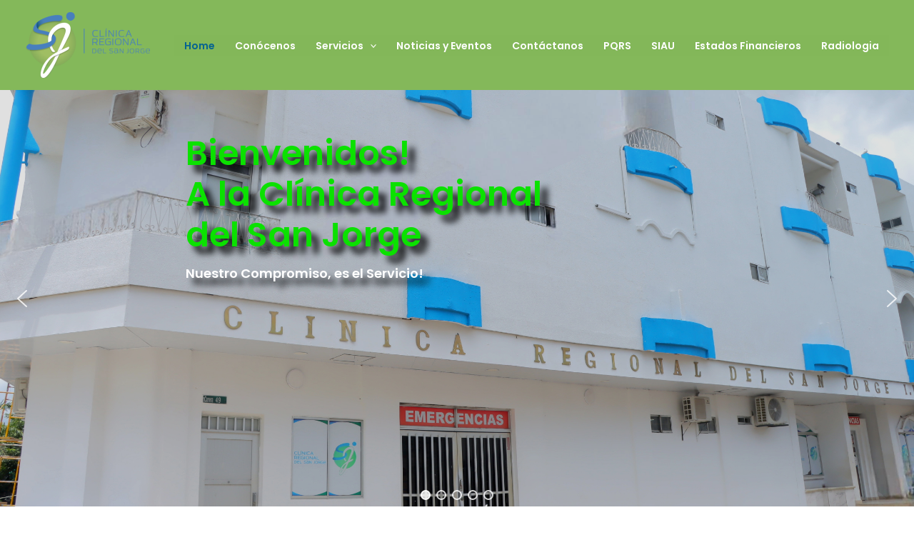

--- FILE ---
content_type: text/css
request_url: https://clinicaregionaldelsanjorge.com/wp-content/plugins/pixel-gallery/assets/css/pg-styles.css?ver=2.1.0
body_size: 12568
content:
.pg-alien-grid{display:grid}.pg-alien-item{position:relative;overflow:hidden;display:flex;flex-direction:column;height:100%}.pg-alien-item:hover .pg-alien-img{opacity:1;-webkit-animation:pgflash 1.5s;animation:pgflash 1.5s}.pg-alien-item:hover .pg-alien-title:before{transform:scaleX(0)}.pg-alien-item:hover .pg-alien-title:after{transform:scaleX(1)}.pg-alien-img-btn{position:relative;height:100%}.pg-alien-content{padding:15px 0 0}.pg-alien-image-wrap{position:relative;height:100%;width:100%;display:flex}.pg-alien-image-wrap .pg-alien-img{height:100%;width:100%;object-fit:cover}.pg-alien-title{color:rgba(13,59,84,0.8);font-size:24px;font-weight:700;line-height:1.333em;position:relative;display:inline-block;white-space:nowrap;margin:0;z-index:1}.pg-alien-title:before,.pg-alien-title:after{content:"";display:inline-block;position:absolute;inset-block-end:.15em;inset-inline:0;z-index:-1;transition:transform .65s cubic-bezier(.23, 1, .32, 1)}.pg-alien-title:after{height:.414em;background-color:rgba(13,59,84,0.3);transform-origin:start;transform:scaleX(0)}.pg-alien-meta{color:#567687;margin-block-end:5px}.pg-alien-readmore{--pg-dir-factor:1;position:absolute;inset-block-end:0;inset-inline-end:0;z-index:10;width:100%;display:flex;justify-content:end}:dir(rtl) .pg-alien-readmore{--pg-dir-factor:-1}.button-align-left .pg-alien-readmore{justify-content:start}.button-align-center .pg-alien-readmore{justify-content:center}.button-align-right .pg-alien-readmore{justify-content:end}.pg-alien-readmore a{color:rgba(13,59,84,0.8);display:inline-flex;background:#fff;padding:8px 20px;align-items:center;font-weight:600}.pg-alien-readmore a span{display:inline-flex;transition:transform .3s cubic-bezier(.22, .665, .34, .875);transform:translate(calc(-1em * var(--pg-dir-factor, 1)), 0)}.pg-alien-readmore a i{transition:opacity .4s .25s,transform .6s .25s;transition-timing-function:cubic-bezier(.1, .75, .25, 1)}.pg-alien-readmore a i+i{display:inline-flex;margin-inline-start:0;margin-inline-end:0;opacity:0;transform:translate(calc(-1em * var(--pg-dir-factor, 1)), 0);transition-delay:0s;order:-2}.pg-alien-readmore a:hover{color:#0d3b54}.pg-alien-readmore a:hover span{transition-delay:.1s;transform:translate(calc(1em * var(--pg-dir-factor, 1)), 0)}.pg-alien-readmore a:hover i{opacity:0;transition-delay:0s;transform:translate(calc(1em * var(--pg-dir-factor, 1)), 0)}.pg-alien-readmore a:hover i+i{opacity:1;transform:translate(0, 0);transition-delay:.225s}@-webkit-keyframes pgflash{0%{opacity:.4}100%{opacity:1}}@keyframes pgflash{0%{opacity:.4}100%{opacity:1}}:root{--pg-primary:#7000ff;--pg-secondary:#ff6594;--pg-accent:#0f0bbf}.pg-aware-grid{display:grid;padding:20px}.pg-aware-item{position:relative;box-shadow:.5rem -0.5rem 0 var(--pg-accent),0 .5rem 0 transparent,-0.5rem -1rem 0 var(--pg-secondary)}.pg-aware-title{margin:0;align-self:center;padding:.25em;position:relative;z-index:1;font-size:30px;text-align:center;text-transform:uppercase}.pg-aware-image-wrap .pg-aware-img{height:100%;width:100%}@supports (clip-path: circle(25%)){.pg-aware-style-1 .pg-aware-item:hover .pg-aware-img{clip-path:polygon(0% 0%, 100% 0%, 100% 50%, 100% 100%, 0% 100%)}.pg-aware-style-1 .pg-aware-img{clip-path:polygon(18.11% 16.5%, 50% 0%, 75% 50%, 54.09% 90.44%, 13.7% 63.94%)}}@supports (clip-path: circle(25%)){.pg-aware-style-2 .pg-aware-item:hover .pg-aware-img{clip-path:polygon(18.11% 16.5%, 50% 0%, 75% 50%, 54.09% 90.44%, 13.7% 63.94%)}.pg-aware-style-2 .pg-aware-img{clip-path:polygon(0% 0%, 100% 0%, 100% 50%, 100% 100%, 0% 100%)}}@supports (clip-path: circle(25%)){.pg-aware-style-3 .pg-aware-item:hover .pg-aware-img{clip-path:circle(70.7% at 50% 50%)}.pg-aware-style-3 .pg-aware-img{clip-path:circle(30% at 50% 50%)}}@supports (clip-path: circle(25%)){.pg-aware-style-4 .pg-aware-item:hover .pg-aware-img{clip-path:polygon(0% 0%, 100% 0, 100% 75%, 100% 100%, 75% 100%, 44% 100%, 0 100%)}.pg-aware-style-4 .pg-aware-img{clip-path:polygon(0% 0%, 100% 0, 100% 75%, 75% 75%, 75% 100%, 50% 75%, 0% 75%)}}@supports (clip-path: circle(25%)){.pg-aware-style-5 .pg-aware-item:hover .pg-aware-img{clip-path:polygon(100% 0, 100% 50%, 100% 99%, 0% 100%, 0 50%, 0% 0%)}.pg-aware-style-5 .pg-aware-img{clip-path:polygon(75% 0%, 100% 50%, 75% 100%, 0% 100%, 25% 50%, 0% 0%)}}@supports (clip-path: circle(25%)){.pg-aware-item{clip-path:circle(0%);animation:circle-grow 2000ms 450ms forwards}.pg-aware-img{transition:clip-path 400ms ease-in-out}.pg-aware-title{clip-path:inset(50% 50%);animation:heading-in 400ms 1000ms forwards}}@keyframes circle-grow{to{clip-path:circle(100%)}}@keyframes heading-in{to{clip-path:inset(0% 0%)}}@supports (mix-blend-mode: darken){.pg-aware-item{background-image:linear-gradient(45deg, var(--pg-primary), rgba(8,61,169,0.651))}}@supports (-webkit-text-stroke: 1px black){.pg-aware-title{color:#fff}}@media screen and (min-width:25rem){.pg-aware-title::before{content:"";position:absolute;inset-inline-start:0;inset-block-start:0;width:100%;height:60%;clip-path:circle(3% at 95%);background:var(--pg-secondary);z-index:-1;transition:clip-path 400ms ease-in-out}.pg-aware-item:hover .pg-aware-title::before{clip-path:circle(100%)}}.pg-axen-grid{display:grid}.pg-axen-item{position:relative;overflow:hidden}.pg-axen-item:hover .pg-axen-content{opacity:1;transform:translateY(-12%);z-index:1}.pg-axen-image-wrap{width:100%;height:100%;position:relative;overflow:hidden;border-radius:6px}.pg-axen-image-wrap .pg-axen-img{width:100%;height:100%;object-fit:cover;vertical-align:middle}.pg-axen-content{position:absolute;inset-inline:0;inset-block-end:0;overflow:hidden;opacity:0;padding:25px;transition:all .3s ease-in-out;border-radius:6px;margin-block:0;margin-inline:10px}.pg-axen-title{margin-block:0 8px;margin-inline:0;font-size:20px;font-weight:700;text-transform:capitalize;color:rgba(13,59,84,0.8)}.pg-axen-meta{font-size:14px;color:#567687;text-transform:capitalize}.pg-craze-grid{display:grid}.pg-craze-item{--pg-dir-factor:1;overflow:hidden;position:relative;transition:all .3s ease-in-out}:dir(rtl) .pg-craze-item{--pg-dir-factor:-1}.pg-craze-item:hover img{opacity:.7;transform:translate(calc(50px * var(--pg-dir-factor)), 0)}.pg-craze-item:hover .pg-craze-content{opacity:1;inset-inline-start:0}.pg-craze-image-wrap{height:100%}.pg-craze-image-wrap img{width:100%;height:100%;object-fit:cover;transition:all .5s ease 0s}.pg-craze-content{width:260px;padding:25px;box-shadow:0 10px 20px -10px rgba(151,163,184,0.5);position:absolute;inset-inline-start:40px;inset-block-start:50%;transform:translateY(-50%);transition:all .35s ease-in-out;opacity:0;z-index:1}.pg-craze-title{font-size:20px;font-weight:700;margin-block:0 6px;margin-inline:0;color:rgba(13,59,84,0.8)}.pg-craze-text{font-size:14px;color:#567687}.pg-craze-text p{margin:0}.pg-craze-readmore{display:inline-flex;margin-block-start:6px}.pg-craze-readmore a{color:rgba(13,59,84,0.8);font-size:14px;font-weight:700;transition:all .3s ease}.pg-craze-readmore a:hover{color:#0d3b54}.pg-craze-content-align-right .pg-craze-item:hover img{transform:translate(calc(-50px * var(--pg-dir-factor)), 0)}.pg-craze-content-align-right .pg-craze-item:hover .pg-craze-content{inset-inline-end:0;inset-inline-start:auto}.pg-craze-content-align-right .pg-craze-content{inset-inline-end:40px;inset-inline-start:auto}.pg-crop-grid{display:grid}.pg-crop-item{display:inline-block;height:100%;position:relative;overflow:hidden;vertical-align:bottom;transition:.35s;animation-duration:.35s;width:100%;text-align:end}.pg-crop-item:hover .pg-crop-image-overlay{box-shadow:inset 0 0 0 25px #ffffff;opacity:1;transition-duration:.35s;animation-duration:.35s}.pg-crop-item:hover .pg-crop-content{opacity:1;animation-duration:.35s}.pg-crop-item:hover .pg-crop-title{-webkit-transition-delay:0s;transition-delay:0s;opacity:1}.pg-crop-item:hover .pg-crop-meta{-webkit-transition-delay:0s;transition-delay:0s;opacity:1}.pg-crop-image-overlay{position:absolute;inset:0;z-index:1;transition-duration:.35s;animation-duration:.35s;opacity:1;box-shadow:inset 0 0 0 0 #fff}.pg-crop-content{position:absolute;display:flex;flex-direction:column;inset:0;width:100%;height:100%;z-index:2;opacity:0;transition-duration:.35s;transition-delay:0s;animation-delay:0s;padding:50px;justify-content:end}.pg-crop-title{margin-block:0 8px;margin-inline:0;font-size:20px;font-weight:700;text-transform:capitalize;color:rgba(13,59,84,0.8);transition-duration:.35s;opacity:0}.pg-crop-meta{font-size:14px;color:#567687;text-transform:capitalize;transition-duration:.35s;opacity:0}.pg-crop-image-wrap{height:100%}.pg-crop-image-wrap .pg-crop-img{object-fit:cover;transition:.35s;animation-duration:.35s;width:100%;height:100%}.pg-doodle-grid{display:grid}.pg-doodle-item{--pg-dir-factor:1;position:relative;overflow:hidden}:dir(rtl) .pg-doodle-item{--pg-dir-factor:-1}.pg-doodle-item:hover .pg-doodle-image-wrap img{transform:scale(1.5)}.pg-doodle-item:hover .pg-doodle-image-wrap::before{transform:translate(-50%, -50%) scale(1, 1)}.pg-doodle-item:hover .pg-doodle-head-content{opacity:1;transform:translateY(0)}.pg-doodle-item:nth-child(5n + 2){grid-column:span 8 / auto}.pg-doodle-image-wrap{width:100%;height:100%;position:relative;overflow:hidden}.pg-doodle-image-wrap img{width:100%;height:100%;object-fit:cover;transform:scale(1);transition:transform .5s ease-out}.pg-doodle-image-wrap::before{content:"";position:absolute;width:170%;height:170%;padding-bottom:170%;inset-block-start:60%;left:50%;transform:translate(-50%, -50%) scale(0, 0);transform-origin:center center;border-radius:50%;box-sizing:border-box;z-index:1}.pg-doodle-image-wrap::before{transition:transform .5s ease-out;background:#fff}.pg-doodle-content{position:absolute;inset-block-start:50%;inset-inline-start:0;inset-inline-end:0;text-align:center;z-index:1;margin-inline:30px;margin-block:0;transform:translateY(-50%);transition:all .4s ease}.pg-doodle-meta::before{position:absolute;content:"";inset-block-start:-63%;left:50%;transform:translate(-50%, -50%);width:0;height:2px;background:rgba(13,59,84,0.8);opacity:0;transition:all .5s ease}.pg-doodle-item:hover .pg-doodle-meta::before{opacity:1;width:70px;transition-delay:.3s}.pg-doodle-title{margin-block:0 30px;margin-inline:0;font-size:28px;font-weight:700;text-transform:uppercase;opacity:0;transition:all .4s ease;transform:translate(calc(100px * var(--pg-dir-factor)), 0);color:rgba(13,59,84,0.8)}.pg-doodle-meta{font-size:14px;color:#567687;text-transform:capitalize;opacity:0;transform:translate(calc(-100px * var(--pg-dir-factor)), 0);transition:all .4s ease}.pg-doodle-follow-btn{opacity:0;transform:translate(calc(-100px * var(--pg-dir-factor)), 0);transition:all .4s ease}.pg-doodle-item:hover .pg-doodle-meta,.pg-doodle-item:hover .pg-doodle-title{opacity:1;transform:translate(0, 0)}.pg-elixir-grid{display:grid}.pg-elixir-item{position:relative;overflow:hidden}.pg-elixir-item:hover .pg-elixir-image-wrap::before{opacity:1}.pg-elixir-item:hover .pg-elixir-title,.pg-elixir-item:hover .pg-elixir-category{opacity:1;transform:translateY(0)}.pg-elixir-item:hover .pg-elixir-title{transition-delay:.4s}.pg-elixir-item:hover .pg-elixir-category{transition-delay:.4s}.pg-elixir-item:hover .pg-link-button{transition-delay:.5s}.pg-elixir-item:hover .pg-elixir-author,.pg-elixir-item:hover .pg-elixir-date{opacity:1;transform:translateY(0)}.pg-elixir-item:hover .pg-elixir-author{transition-delay:.5s}.pg-elixir-item:hover .pg-elixir-date{transition-delay:.6s}.pg-elixir-image-wrap{position:relative;display:flex;width:100%;height:100%}.pg-elixir-image-wrap:before{position:absolute;content:'';inset-block-start:0;inset-inline-start:0;width:100%;height:100%;background:#fff;opacity:0;transition:all .4s cubic-bezier(.31, .67, .36, 1)}.pg-elixir-image-wrap .pg-elixir-img{width:100%;height:100%;object-fit:cover}.pg-elixir-content,.pg-elixir-meta{position:absolute;inset-inline-end:0;inset-inline-start:0;padding:30px;z-index:1}.pg-elixir-content{inset-block-start:50%;transform:translateY(-50%);text-align:center}.pg-elixir-meta{inset-block-end:0;display:inline-flex;align-content:center;justify-content:space-between;font-size:12px;text-transform:uppercase;color:#567687;letter-spacing:1px}.pg-elixir-author a{color:rgba(13,59,84,0.8);font-weight:500;text-decoration:none}.pg-elixir-title,.pg-elixir-category{opacity:0;transform:translateY(20px);transition:all .4s cubic-bezier(.31, .67, .36, 1)}.pg-elixir-category{margin-block-end:10px}.pg-elixir-category a{color:#567687;font-size:12px;text-transform:uppercase;text-decoration:none;transition:all .3s ease-in-out}.pg-elixir-title{font-size:28px;text-transform:capitalize;font-weight:700;margin-block:0 12px;margin-inline:0;color:rgba(13,59,84,0.8)}.pg-elixir-category a:hover,.pg-elixir-author a:hover{color:#0D3B54}.pg-elixir-author,.pg-elixir-date{transform:translateY(30px);opacity:0;transition:all .4s cubic-bezier(.31, .67, .36, 1)}.pg-epoch-grid{display:grid}.pg-epoch-item{--pg-dir-factor:1;position:relative;overflow:hidden}:dir(rtl) .pg-epoch-item{--pg-dir-factor:-1}.pg-epoch-item:hover .pg-epoch-image-wrap{transform:scale(1.2)}.pg-epoch-item:hover .pg-epoch-image-wrap:before{opacity:1;height:100%}.pg-epoch-item:hover .pg-epoch-title{opacity:1;transform:translateY(0);transition-delay:.2s}.pg-epoch-item:hover .pg-epoch-meta{opacity:1;transform:translateY(0);transition-delay:.1s}.pg-epoch-item:hover .pg-epoch-zoom-btn,.pg-epoch-item:hover .pg-epoch-view-btn{opacity:1;transform:translate(0, 0)}.pg-epoch-image-wrap{width:100%;height:100%;position:relative;transition:all .3s cubic-bezier(.44, 1.05, 1, 1)}.pg-epoch-image-wrap:before{position:absolute;content:'';inset-block-start:50%;transform:translateY(-50%);inset-inline-start:0;width:100%;height:0;opacity:0;background:rgba(13,59,84,0.3);transition:all .4s cubic-bezier(.44, 1.05, 1, 1)}.pg-epoch-image-wrap img{width:100%;height:100%;object-fit:cover;vertical-align:middle}.pg-epoch-content{position:absolute;inset-block-start:50%;inset-inline-start:0;inset-inline-end:0;transform:translateY(-50%);overflow:hidden;text-align:center}.pg-epoch-title{margin-block:0 15px;margin-inline:0;font-size:24px;font-weight:600;text-transform:capitalize;opacity:0;transform:translateY(-10px);transition:all .4s cubic-bezier(.44, 1.05, 1, 1);color:#fff}.pg-epoch-meta{font-size:14px;color:rgba(255,255,255,0.842);margin-block-end:25px;text-transform:capitalize;font-weight:500;opacity:0;transform:translateY(-10px);transition:all .4s cubic-bezier(.44, 1.05, 1, 1)}.pg-epoch-link-button{display:flex;align-items:center;justify-content:center;grid-column-gap:10px}.pg-epoch-link-button a{padding:7px 22px 9px 22px;background:#fff;border:1px solid #fff;display:inline-block;text-decoration:none;font-size:12px;color:#0D3B54;letter-spacing:2px;font-weight:500;transition:all .3s cubic-bezier(.44, 1.05, 1, 1)}.pg-epoch-link-button a:hover{color:#fff;background:transparent}.pg-epoch-zoom-btn{opacity:0;transform:translate(calc(-15px * var(--pg-dir-factor)), 0)}.pg-epoch-view-btn{opacity:0;transform:translate(calc(15px * var(--pg-dir-factor)), 0)}:root{--fabric-content-space:30px;--fabric-content-border-color:#fff;--fabric-content-border-width:1px;--fabric-content-border-style:solid}.pg-fabric-grid{display:grid}.pg-fabric-item{position:relative;overflow:hidden}.pg-fabric-image-wrap{position:relative;height:100%;width:100%;overflow:hidden}.pg-fabric-image-wrap .pg-fabric-img{width:100%;height:100%;object-fit:cover}.pg-fabric-content{position:absolute;inset:var(--fabric-content-space);text-align:center;display:inline-flex;flex-direction:column;align-content:center;justify-content:center;z-index:1;padding:15px}.pg-fabric-inner-content{z-index:1}.pg-fabric-content::before,.pg-fabric-content::after{content:"";position:absolute;inset:0;opacity:0;transition:all .4s ease-in-out}.pg-fabric-item:hover .pg-fabric-content::before,.pg-fabric-item:hover .pg-fabric-content::after{opacity:1;transform:scale(1)}.pg-fabric-content::before{border-block:var(--fabric-content-border-width) var(--fabric-content-border-style) var(--fabric-content-border-color);transform:scale(0, 1)}.pg-fabric-content::after{border-inline:var(--fabric-content-border-width) var(--fabric-content-border-style) var(--fabric-content-border-color);transform:scale(1, 0)}.pg-fabric-image-wrap::before{position:absolute;content:"";inset-block-start:0;inset-inline-start:0;width:100%;height:100%;background:rgba(13,59,84,0.3);opacity:0;transition:all .4s cubic-bezier(.31, .67, .36, 1)}.pg-fabric-item:hover .pg-fabric-image-wrap::before{opacity:1}.pg-fabric-title,.pg-fabric-text,.pg-fabric-readmore{opacity:0;transform:translateY(20px);transition:all .4s cubic-bezier(.31, .67, .36, 1)}.pg-fabric-item:hover .pg-fabric-title,.pg-fabric-item:hover .pg-fabric-text,.pg-fabric-item:hover .pg-fabric-readmore{opacity:1;transform:translateY(0)}.pg-fabric-item:hover .pg-fabric-title{transition-delay:.4s}.pg-fabric-item:hover .pg-fabric-text{transition-delay:.5s}.pg-fabric-item:hover .pg-fabric-readmore{transition-delay:.5s}.pg-fabric-text{color:#fff;font-size:14px;margin-block-end:10px}.pg-fabric-text p{margin:0}.pg-fabric-title{font-size:28px;text-transform:capitalize;font-weight:700;margin-block:0 12px;margin-inline:0;color:#fff}.pg-fabric-readmore a:hover{color:#0d3b54}.pg-fabric-readmore a{font-size:14px;color:#fff;text-decoration:none;text-transform:capitalize;transition:all .3s ease;font-weight:500}.pg-fever-grid{display:grid}.pg-fever-item{position:relative;overflow:hidden}.pg-fever-item:hover .pg-fever-image-wrap::before{height:100%}.pg-fever-item:hover .pg-fever-readmore{opacity:1;transform:translateY(0) rotate(-90deg)}.pg-fever-item:hover .pg-fever-title,.pg-fever-item:hover .pg-fever-date{transform:translateY(0)}.pg-fever-item:hover .pg-fever-text{opacity:1;transform:translateY(0)}.pg-fever-item:hover .pg-fever-image-wrap .pg-fever-img{transform:translateY(-44px)}.pg-fever-image-wrap{width:100%;height:100%;position:relative;overflow:hidden}.pg-fever-image-wrap::before,.pg-fever-image-wrap:after{position:absolute;content:"";width:100%;inset-block-end:0;inset-inline-start:0}.pg-fever-image-wrap::before{height:0;background:rgba(13,59,84,0.2);transition:height .4s cubic-bezier(.17, .73, .66, .99);z-index:1}.pg-fever-image-wrap::after{height:100%;background-image:linear-gradient(2deg, rgba(0,0,0,0.502), transparent)}.pg-fever-image-wrap .pg-fever-img{width:100%;height:120%;object-fit:cover;transform:translateY(0);transition:transform .4s cubic-bezier(.17, .73, .66, .99);overflow:hidden}.pg-fever-content{position:absolute;inset-block-end:0;inset-inline-start:0;inset-inline-end:0;padding:30px;color:#fff;z-index:1}.pg-fever-title{font-size:24px;font-weight:700;text-transform:capitalize;margin:0;transition:transform .5s cubic-bezier(.17, .73, .66, .99);color:#fff}.pg-fever-date{font-size:13px;font-weight:600;text-transform:uppercase;color:#eee;display:inline-flex;align-items:center;margin-block-end:11px;transition:transform .4s cubic-bezier(.17, .73, .66, .99)}.pg-fever-title,.pg-fever-date{transform:translateY(60px)}.pg-fever-text{margin-block-start:10px;font-size:14px;color:#eee;line-height:1.5;opacity:0;transform:translateY(30px);transition:transform .6s cubic-bezier(.17, .73, .66, .99);max-width:400px;display:inline-block}.pg-fever-text p{margin:0}.pg-fever-readmore{position:absolute;inset-block-start:25px;inset-inline-end:-27px;opacity:0;transform:translateY(-50%) rotate(-90deg);transition:transform .5s cubic-bezier(.17, .73, .66, .99) 0s,z-index 0s step-end,opacity .5s ease;z-index:1}.pg-fever-readmore a{color:#fff;background:rgba(13,59,84,0.8);text-decoration:none;padding:11px 14px;font-size:11px;text-transform:uppercase;font-weight:700;transition:all .3s ease;cursor:pointer;display:inline-block}.pg-fever-readmore a:hover{color:#0d3b54;background:#fff}.pg-fixer-grid{display:grid}.pg-fixer-item{position:relative;overflow:hidden}.pg-fixer-item:hover .pg-fixer-content{opacity:1;filter:blur(0)}.pg-fixer-item:hover .pg-fixer-img{transform:scale(1.1)}.pg-fixer-image-wrap{width:100%;height:100%;position:relative;overflow:hidden}.pg-fixer-image-wrap .pg-fixer-img{width:100%;height:100%;object-fit:cover;vertical-align:middle;transition:.6s cubic-bezier(.25, 1, .5, 1)}.pg-fixer-content{inset-block-end:0;z-index:2;opacity:0;filter:blur(50px);position:absolute;display:inline-block;background-color:#ffffff;padding:25px 35px 22px 35px;margin:30px;transition:.6s cubic-bezier(.25, 1, .5, 1)}.pg-fixer-title{margin-block:0 8px;margin-inline:0;font-size:20px;font-weight:700;text-transform:capitalize;color:rgba(13,59,84,0.8)}.pg-fixer-meta{font-size:16px;color:#567687;text-transform:capitalize}.pg-flame-grid{display:grid}.pg-flame-item{position:relative;overflow:hidden;text-align:center}.pg-flame-item:hover .pg-flame-img{transform:scale(1.2);transition-delay:.2s}.pg-flame-item:hover .pg-flame-readmore{opacity:1;transform:translate(-50%, -50%)}.pg-flame-item:hover .pg-flame-title{opacity:0;transform:translateY(25px)}.pg-flame-item:hover .pg-flame-meta{opacity:1;transform:translateY(-25px)}.pg-flame-image-wrap{height:100%;position:relative;overflow:hidden;border-radius:10px}.pg-flame-image-wrap::before{position:absolute;content:'';inset-block-end:0;inset-inline-start:0;width:100%;height:100%;background:linear-gradient(5deg, rgba(13,59,84,0.8), transparent);transition:all .6s cubic-bezier(.31, .67, .36, 1);z-index:1}.pg-flame-image-wrap .pg-flame-img{width:100%;height:100%;object-fit:cover;vertical-align:middle;transform:scale(1);transition:all .5s cubic-bezier(.31, .67, .36, 1)}.pg-flame-content-wrap{position:absolute;inset-block-start:0;height:100%;width:100%;z-index:1}.pg-flame-content{position:absolute;inset-block-end:0;left:50%;transform:translateX(-50%);width:100%}.pg-flame-readmore{position:absolute;inset-block-start:50%;left:50%;transform:translate(-50%, -140%);opacity:0;transition:all .4s cubic-bezier(.31, .67, .36, 1)}.pg-flame-readmore a{background:#fff;padding:11px 14px;border-radius:50%;color:rgba(13,59,84,0.8);transition:all .3s cubic-bezier(.31, .67, .36, 1);font-size:14px}.pg-flame-readmore a:hover{color:#fff;background:#0D3B54}.pg-flame-title{font-size:27px;text-transform:capitalize;font-weight:700;margin:0;opacity:1;transition:all .4s cubic-bezier(.31, .67, .36, 1);color:#fff}.pg-flame-meta{font-size:14px;text-transform:capitalize;color:#fff;line-height:1.7;margin-block-end:20px;opacity:0;transition:all .4s cubic-bezier(.31, .67, .36, 1)}.pg-fluid-grid{display:grid}.pg-fluid-item{position:relative;overflow:hidden;padding:30px}.pg-fluid-item:hover .pg-fluid-content::before,.pg-fluid-item:hover .pg-fluid-content::after{height:50%}.pg-fluid-item:hover .pg-fluid-content .pg-fluid-img{transform:translateY(-40px)}.pg-fluid-item:hover .pg-fluid-title{opacity:1;transform:translateY(104px)}.pg-fluid-item:hover .pg-fluid-readmore{opacity:1;transform:translateY(0)}.pg-fluid-item .pg-fluid-image-wrap{height:100%}.pg-fluid-content{width:100%;height:100%;position:relative;overflow:hidden}.pg-fluid-content::before,.pg-fluid-content::after{position:absolute;content:"";width:100%;inset-inline-start:0;height:0%;background:rgba(13,59,84,0.8);z-index:1;transition:height .4s cubic-bezier(.17, .73, .66, .99)}.pg-fluid-content::before{inset-block-start:0}.pg-fluid-content::after{inset-block-end:0}.pg-fluid-content .pg-fluid-img{width:100%;height:120%;object-fit:cover;vertical-align:middle;transform:translateY(0);transition:transform .3s cubic-bezier(.17, .73, .66, .99)}.pg-fluid-title{position:absolute;inset-block-end:0;inset-inline-start:0;font-size:20px;font-weight:700;line-height:1.4;margin:0;padding:10px;opacity:1;z-index:1;background-color:#fff;text-transform:uppercase;transform:translateY(0);transition:transform .3s cubic-bezier(.17, .73, .66, .99) 0s,z-index 0s step-end,opacity .4s ease}.pg-fluid-title a{color:rgba(13,59,84,0.8);text-decoration:none;transition:all .3s ease}.pg-fluid-title a:hover{color:#0d3b54}.pg-fluid-readmore{position:absolute;inset-block-start:0;inset-inline:0;height:100%;display:inline-flex;align-items:center;justify-content:center;z-index:111;opacity:0;transform:translateY(50px);transition:transform .5s cubic-bezier(.17, .73, .66, .99) 0s,z-index 0s step-end,opacity .4s ease}.pg-fluid-readmore a{text-decoration:none;color:rgba(13,59,84,0.8);padding:10px 30px;display:inline-flex;align-items:center;position:relative;overflow:hidden}.pg-fluid-readmore a::before,.pg-fluid-readmore a:after{content:"";position:absolute;transition:all 300ms ease}.pg-fluid-readmore a::before{inset-inline-start:0;inset-block-start:0;width:0px;height:100%}.pg-fluid-readmore a span{font-weight:400;font-size:12px;text-transform:uppercase;display:inline-block;transition:all 300ms ease;position:relative;z-index:99}.pg-fluid-readmore a span::before,.pg-fluid-readmore a span::after{content:"";position:absolute;transition:all 300ms ease;inset-block-start:50%;width:7px;height:7px;border-block-start:1px solid #fff;border-inline-end:1px solid #fff;-webkit-transform:translate(20px, -50%) rotate(45deg);transform:translate(20px, -50%) rotate(45deg);opacity:0}.pg-fluid-readmore a span::before{inset-inline-end:-15px}.pg-fluid-readmore a span:after{inset-inline-end:-10px}.pg-fluid-readmore a:hover{text-decoration:none;color:#fff}.pg-fluid-readmore a:hover::before{width:100%}.pg-fluid-readmore a:hover span{transform:translate(calc(-10px * var(--pg-dir-factor, 1)), 0)}.pg-fluid-readmore a:hover span::before,.pg-fluid-readmore a:hover span::after{opacity:1;transform:translate(0, -50%) rotate(45deg)}.pg-fluid-readmore a:hover span::before{transition-delay:200ms}.pg-fluid-social-link a{--pg-dir-factor:1;position:absolute;-webkit-transition:all .3s ease;transition:all .3s ease;color:#0d3b54}:dir(rtl) .pg-fluid-social-link a{--pg-dir-factor:-1}.pg-fluid-social-link a:nth-child(1){inset-block-start:var(--fluid-v-offset, 3px);inset-inline-start:50%;transform:translate(calc(var(--fluid-h-offset, -50%) * var(--pg-dir-factor)), 0)}.pg-fluid-social-link a:nth-child(2){inset-block-start:50%;inset-inline-start:var(--fluid-h-offset, -10px);transform:translateY(var(--fluid-v-offset, -50%)) rotate(90deg)}.pg-fluid-social-link a:nth-child(3){inset-block-start:50%;inset-inline-end:var(--fluid-h-offset, -22px);transform:translateY(var(--fluid-v-offset, -50%)) rotate(90deg)}.pg-fluid-social-link a:nth-child(4){inset-inline-start:50%;inset-block-end:var(--fluid-v-offset, 3px);transform:translate(calc(var(--fluid-h-offset, -50%) * var(--pg-dir-factor)), 0)}.pg-glam-grid{display:grid}.pg-glam-item{position:relative;display:flex;flex-direction:column}.pg-glam-image-wrap{overflow:hidden;height:100%;width:100%}.pg-glam-image-wrap .pg-glam-img{width:100%;height:100%;object-fit:cover;vertical-align:middle;transition:all 1.5s cubic-bezier(0, 0, .2, 1)}.pg-glam-item:hover .pg-glam-img{transform:scale3d(1.1, 1.1, 1.1)}.pg-glam-content{padding:30px;position:relative;background-color:#fff;box-shadow:0 5px 15px rgba(0,0,0,0.08)}.pg-glam-content::before{position:absolute;content:"";inset:0;transform:scaleY(0);transform-origin:50% 100%;transition:transform .4s ease-out;background:rgba(13,59,84,0.8)}.pg-glam-item:hover .pg-glam-content::before{transform-origin:center top;transform:scaleY(1)}.pg-glam-meta{font-size:14px;color:#567687;margin-block-end:10px;position:relative;overflow:hidden;transition:background-color .7s cubic-bezier(.25, 1, .5, 1)}.pg-glam-title{font-size:20px;margin:0;color:rgba(13,59,84,0.8);position:relative;overflow:hidden;transition:background-color .7s cubic-bezier(.25, 1, .5, 1)}.pg-glam-item:hover .pg-glam-title,.pg-glam-item:hover .pg-glam-meta{color:#fff}.pg-glam-title span,.pg-glam-meta span{display:inline-block;transition:transform 1.05s cubic-bezier(.3, .86, .36, .95),-webkit-transform 1.05s cubic-bezier(.3, .86, .36, .95);will-change:transform}.pg-glam-item:hover .pg-glam-title span,.pg-glam-item:hover .pg-glam-meta span{transform:translateY(-125%)}.pg-glam-item:hover .pg-glam-title::before,.pg-glam-item:hover .pg-glam-meta::before{transform:translateY(0)}.pg-glam-title::before,.pg-glam-meta::before{content:attr(data-title);height:100%;position:absolute;width:100%;inset-block-start:0;inset-inline-start:0;transform:translateY(110%);transition:transform 1.05s cubic-bezier(.3, .86, .36, .95),-webkit-transform 1.05s cubic-bezier(.3, .86, .36, .95)}.pg-glam-readmore{margin-block-start:10px}.pg-glam-readmore a{text-decoration:none;font-size:12px;color:rgba(13,59,84,0.8);font-weight:600;position:relative;transition:color .4s cubic-bezier(.3, .86, .36, .95)}.pg-glam-item:hover .pg-glam-readmore a{color:#fff}.pg-glam-readmore span{padding-inline-start:40px;transition:padding .7s cubic-bezier(.25, 1, .5, 1)}.pg-glam-item:hover .pg-glam-readmore a span{padding-inline-start:0}.pg-glam-readmore a:before,.pg-glam-readmore a::after{position:absolute;content:"";inset-block-start:50%;height:1px;background-color:rgba(13,59,84,0.8);transition:width .5s cubic-bezier(.25, 1, .5, 1),opacity .5s cubic-bezier(.25, 1, .5, 1),background-color .7s cubic-bezier(.25, 1, .5, 1)}.pg-glam-readmore a:before{inset-inline-start:0;width:35px;opacity:1}.pg-glam-readmore a:after{width:0;opacity:0;inset-inline-start:calc(100% - -8px)}.pg-glam-item:hover .pg-glam-readmore a::before{width:0;opacity:0}.pg-glam-item:hover .pg-glam-readmore a::after{width:35px;opacity:1}.pg-glam-item:hover .pg-glam-readmore a:before,.pg-glam-item:hover .pg-glam-readmore a::after{background-color:#fff}.pg-glam-readmore,.pg-glam-title,.pg-glam-meta{z-index:1;position:relative}.pg-glaze-grid{display:grid}.pg-glaze-item{position:relative;display:flex;flex-direction:column}.pg-glaze-image-wrap{width:100%;height:100%;position:relative;overflow:hidden}.pg-glaze-image-wrap .pg-glaze-img{width:100%;height:100%;object-fit:cover}.pg-glaze-image-wrap:before{position:absolute;content:"";inset-block-start:0;inset-inline-start:0;width:100%;height:100%;background:rgba(13,59,84,0.2);transform:scale(.6);opacity:0;transition:all .3s ease-in-out}.pg-glaze-item:hover .pg-glaze-image-wrap:before{opacity:1;transform:scale(.9)}.pg-glaze-readmore{--pg-dir-factor:-1;position:absolute;inset-block-start:50%;inset-inline-start:50%;opacity:0;transform:translate(calc(50% * var(--pg-dir-factor)), -50%) translateY(30px);transition:all .3s ease-in-out}:dir(rtl) .pg-glaze-readmore{--pg-dir-factor:1}.pg-glaze-item:hover .pg-glaze-readmore{opacity:1;transform:translate(calc(50% * var(--pg-dir-factor)), -50%) translateY(0)}.pg-glaze-readmore a{color:#fff;font-size:12px;border:1px solid #fff;text-transform:uppercase;text-decoration:none;padding:10px 20px;letter-spacing:2px;font-weight:600;transition:all .3s ease}.pg-glaze-readmore a:hover{color:#0d3b54;background:#fff}.pg-glaze-content-wrap{text-align:center;margin-block-start:18px}.pg-glaze-title{margin-block:0 5px;margin-inline:0;color:rgba(13,59,84,0.8);font-size:28px;font-weight:700;text-transform:capitalize}.pg-glaze-meta{color:#567687;font-size:12px;text-transform:capitalize;font-weight:500}.pg-humble-grid{display:grid}.pg-humble-item{position:relative}.pg-humble-item:hover .pg-humble-image-wrap{transform:translateY(-100px)}.pg-humble-image-wrap{width:100%;height:100%;position:relative;transition:transform .4s;z-index:10;overflow:hidden}.pg-humble-image-wrap .pg-humble-img{width:100%;height:100%;object-fit:cover;vertical-align:middle}.pg-humble-content{position:absolute;inset-block-end:0;inset-inline-start:0;padding:20px;height:100px;width:100%;backface-visibility:hidden;display:flex;align-items:center}.pg-humble-title{margin-block:0 6px;margin-inline:0;font-size:18px;font-weight:700;text-transform:capitalize;color:#fff}.pg-humble-meta{font-size:14px;color:#eee;text-transform:capitalize}.pg-humble-readmore{display:inline-flex}.pg-humble-readmore a{color:rgba(13,59,84,0.8);font-size:13px;font-weight:500;background:#fff;padding:6px 10px;border-radius:2px;transition:all .3s ease}.pg-humble-readmore a:hover{color:#0d3b54}.pg-insta-grid{display:grid}.pg-insta-item{position:relative;overflow:hidden;text-align:center}.pg-insta-item:hover .pg-insta-social-icon a{opacity:1;transform:translateY(0)}.pg-insta-image-wrap .pg-insta-img{width:100%;height:100%;object-fit:cover;vertical-align:middle;transition:all .5s cubic-bezier(.31, .67, .36, 1)}.pg-insta-content{height:100%;inset-inline-start:0;position:absolute;inset-block-start:0;overflow:hidden;width:100%;transition:.5s;opacity:0;background:rgba(0,0,0,0.5) none repeat scroll 0 0;visibility:hidden;transform-origin:50% 100% 0;transform:matrix3d(.8, 0, 0, 0, 0, 0, .8, -0.0008, 0, -1, 0, 0, 0, 0, .001, .999999);z-index:1}.pg-insta-item:hover .pg-insta-content{transform-style:flat;transform:translate3d(0, 0, 0);visibility:visible;transform-origin:50% 100% 0;opacity:1}.pg-insta-inner-content{position:relative;inset-block-start:50%;width:100%;display:inline-block;padding:0 20px;transition:all ease-in-out .8s}.pg-insta-item:hover .pg-insta-inner-content{opacity:1;transform:translateY(-50%)}.pg-insta-title{font-size:20px;text-transform:capitalize;font-weight:700;margin-block:0 10px;margin-inline:0;color:#fff}.pg-insta-meta{color:#eef;grid-column-gap:10px;font-size:14px;margin-block-end:15px}.pg-insta-social-icon{display:inline-flex}.pg-insta-social-icon a{position:relative;opacity:0;transform:translateY(30px);transition:.6s cubic-bezier(.25, 1, .5, 1);display:inline-flex}.pg-insta-social-icon a:nth-child(1){transition-delay:.1s}.pg-insta-social-icon a:nth-child(2){transition-delay:.15s}.pg-insta-social-icon a:nth-child(3){transition-delay:.2s}.pg-insta-social-icon a:nth-child(4){transition-delay:.25s}.pg-insta-social-icon a span{font-size:14px;padding:10px;color:rgba(13,59,84,0.8);fill:rgba(13,59,84,0.8);text-align:center;position:relative;display:inline-flex;background-color:#fff;overflow:hidden;border-radius:10px;z-index:1}.pg-insta-social-icon a span::before{content:"";width:120%;inset-block-start:90%;inset-inline-start:-110%;height:120%;position:absolute;transform:rotate(45deg);background-color:#0d3b54;transition:all .35s;transition-timing-function:cubic-bezier(.31, -0.105, .43, 1.59);z-index:-1}.pg-insta-social-icon a i{position:relative;z-index:1}.pg-insta-social-icon a svg{width:1em;height:1em}.pg-insta-social-icon a:hover span{color:#fff;fill:#fff}.pg-insta-social-icon a:hover span::before{inset-block-start:-10%;inset-inline-start:-10%}.pg-insta-social-icon a+a{margin-inline-start:10px}.pg-koral-grid{display:grid}.pg-koral-item{position:relative;overflow:hidden}.pg-koral-item:hover .pg-koral-img{transform:scale(1.2);transition-delay:.2s}.pg-koral-content-wrap{position:absolute;inset-inline:0;inset-block-end:0;padding:30px;z-index:1;display:flex;align-items:start;justify-content:space-between}.pg-koral-icon{color:rgba(13,59,84,0.8);background:#fff;padding:16px;border-radius:50%;display:inline-flex}.pg-koral-image-wrap{height:100%;position:relative;overflow:hidden}.pg-koral-image-wrap .pg-koral-img{width:100%;height:100%;object-fit:cover;vertical-align:middle;transform:scale(1);transition:all .5s cubic-bezier(.31, .67, .36, 1)}.pg-koral-content-wrap::before{position:absolute;content:"";inset-block-end:0;inset-inline-start:0;width:100%;height:0;opacity:0;transition:all .6s cubic-bezier(.31, .67, .36, 1);z-index:1}.pg-koral-item:hover .pg-koral-content-wrap::before{opacity:1;height:100%;transition-delay:.3s}.pg-koral-content{z-index:1}.pg-koral-icon{position:absolute;inset-block-end:0;inset-inline-end:0;opacity:1;margin:30px;transform:translateY(0);transition:all .4s cubic-bezier(.31, .67, .36, 1)}.pg-koral-item:hover .pg-koral-icon{opacity:0;transform:translateY(100px);transition-delay:.4s}.pg-koral-text,.pg-koral-title,.pg-koral-readmore{opacity:0;transform:translateY(74px);transition:all .4s cubic-bezier(.31, .67, .36, 1);z-index:1}.pg-koral-item:hover .pg-koral-text,.pg-koral-item:hover .pg-koral-title,.pg-koral-item:hover .pg-koral-readmore{opacity:1;transform:translateY(0)}.pg-koral-item:hover .pg-koral-title{transition-delay:.3s}.pg-koral-item:hover .pg-koral-text{transition-delay:.4s}.pg-koral-item:hover .pg-koral-readmore{transition-delay:.4s}.pg-koral-item:hover .pg-koral-title{transition-delay:.3s}.pg-koral-item:hover .pg-koral-text{transition-delay:.4s}.pg-koral-item:hover .pg-koral-readmore{transition-delay:.5s}.pg-koral-title{font-size:24px;text-transform:capitalize;font-weight:700;margin:0;color:#fff}.pg-koral-text{margin-block-start:10px;font-size:14px;text-transform:capitalize;color:#eee;line-height:1.7}.pg-koral-text p{margin:0}.pg-koral-readmore{margin-block-start:20px}.pg-koral-readmore a{--pg-dir-factor:1;color:#fff;padding:10px 30px;display:inline-flex;align-items:center;position:relative;background-color:rgba(13,59,84,0.8);overflow:hidden;transition:all 300ms ease;font-weight:500;text-transform:uppercase;font-size:12px;border-radius:4px;text-decoration:none}:dir(rtl) .pg-koral-readmore a{--pg-dir-factor:-1}.pg-koral-readmore a span{transition:all 300ms ease;position:relative}.pg-koral-readmore a:hover span{transform:translate(calc(12px * var(--pg-dir-factor)), 0)}.pg-koral-readmore a span::after{content:"";inset-block-start:50%;position:absolute;transition:all 300ms ease}.pg-koral-readmore a span::after{inset-inline-start:-27px;width:0px;height:1px;background-color:#fff}.pg-koral-readmore a:hover span::after{width:20px;transition-delay:200ms}.pg-lumen-grid{display:grid}.pg-lumen-item{position:relative;perspective:840px;overflow:hidden}.pg-lumen-item:hover .pg-lumen-img{transform:scale3d(1.1, 1.1, 1.1)}.pg-lumen-item:hover .pg-lumen-title,.pg-lumen-item:hover .pg-lumen-meta{transform:translateY(0);opacity:1}.pg-lumen-content{transform:rotate3d(1, 0, 0, 90deg);width:100%;height:100%;padding:20px;position:absolute;inset:0;pointer-events:none;display:inline-flex;flex-direction:column;justify-content:center;text-align:center}.pg-lumen-title{margin-block:0 8px;margin-inline:0;font-size:20px;color:rgba(13,59,84,0.8);text-transform:capitalize;line-height:1.6;font-weight:700}.pg-lumen-title,.pg-lumen-meta{transform:translateY(-40px);opacity:0;transition:transform .5s cubic-bezier(0, 0, .2, 1),opacity .5s cubic-bezier(0, 0, .2, 1)}.pg-lumen-meta{font-size:14px;line-height:1.5;color:#567687}.pg-lumen-image-wrap{overflow:hidden;height:100%;width:100%}.pg-lumen-image-wrap .pg-lumen-img{width:105%;height:105%;object-fit:cover;vertical-align:middle;transition:all 1s cubic-bezier(0, 0, .2, 1)}.in-top .pg-lumen-content{transform-origin:50% 0%;animation:in-top 300ms ease 0ms 1 forwards}.in-right .pg-lumen-content{transform-origin:100% 0%;animation:in-right 300ms ease 0ms 1 forwards}.in-bottom .pg-lumen-content{transform-origin:50% 100%;animation:in-bottom 300ms ease 0ms 1 forwards}.in-left .pg-lumen-content{transform-origin:0% 0%;animation:in-left 300ms ease 0ms 1 forwards}.out-top .pg-lumen-content{transform-origin:50% 0%;animation:out-top 300ms ease 0ms 1 forwards}.out-right .pg-lumen-content{transform-origin:100% 50%;animation:out-right 300ms ease 0ms 1 forwards}.out-bottom .pg-lumen-content{transform-origin:50% 100%;animation:out-bottom 300ms ease 0ms 1 forwards}.out-left .pg-lumen-content{transform-origin:0% 0%;animation:out-left 300ms ease 0ms 1 forwards}@keyframes in-top{from{transform:rotate3d(-1, 0, 0, 90deg)}to{transform:rotate3d(0, 0, 0, 0deg)}}@keyframes in-right{from{transform:rotate3d(0, -1, 0, 90deg)}to{transform:rotate3d(0, 0, 0, 0deg)}}@keyframes in-bottom{from{transform:rotate3d(1, 0, 0, 90deg)}to{transform:rotate3d(0, 0, 0, 0deg)}}@keyframes in-left{from{transform:rotate3d(0, 1, 0, 90deg)}to{transform:rotate3d(0, 0, 0, 0deg)}}@keyframes out-top{from{transform:rotate3d(0, 0, 0, 0deg)}to{transform:rotate3d(-1, 0, 0, 104deg)}}@keyframes out-right{from{transform:rotate3d(0, 0, 0, 0deg)}to{transform:rotate3d(0, -1, 0, 104deg)}}@keyframes out-bottom{from{transform:rotate3d(0, 0, 0, 0deg)}to{transform:rotate3d(1, 0, 0, 104deg)}}@keyframes out-left{from{transform:rotate3d(0, 0, 0, 0deg)}to{transform:rotate3d(0, 1, 0, 104deg)}}.pg-lunar-grid{display:grid}.pg-lunar-item{position:relative;overflow:hidden;transition:all .3s ease}.pg-lunar-item:hover .pg-lunar-img{transform:scale(1.2);transition-delay:.2s}.pg-lunar-item:hover .pg-lunar-icon{opacity:0;transform:scale(0)}.pg-lunar-item:hover .pg-lunar-image-wrap::before{opacity:1}.pg-lunar-item:hover .pg-lunar-text,.pg-lunar-item:hover .pg-lunar-readmore{opacity:1;transform:translateY(0)}.pg-lunar-item:hover .pg-lunar-title{transition-delay:.3s}.pg-lunar-item:hover .pg-lunar-text{transition-delay:.4s}.pg-lunar-item:hover .pg-lunar-readmore{transition-delay:.5s}.pg-lunar-image-wrap{position:relative;height:100%}.pg-lunar-image-wrap:before{position:absolute;content:"";inset-block-start:0;inset-inline-start:0;inline-size:100%;block-size:100%;opacity:0;transition:all .6s cubic-bezier(.31, .67, .36, 1);z-index:1}.pg-lunar-image-wrap .pg-lunar-img{width:100%;height:100%;object-fit:cover;vertical-align:middle;transform:scale(1);transition:all .5s cubic-bezier(.31, .67, .36, 1)}.pg-lunar-title-wrap{inset-block-start:0}.pg-lunar-icon,.pg-lunar-content{inset-block-end:0}.pg-lunar-content,.pg-lunar-title-wrap{position:absolute;inset-inline-start:0;padding:50px;z-index:1;inline-size:100%}.pg-lunar-icon{position:absolute;inset-inline-start:0;z-index:1;opacity:1;transform:scale(1);transition:all .5s cubic-bezier(.31, .67, .36, 1);background:#fff;padding:12px;border-radius:50%;color:rgba(13,59,84,0.8);margin:50px;display:inline-flex}.pg-lunar-readmore{inset-block-end:0}.pg-lunar-text,.pg-lunar-readmore{opacity:0;transform:translateY(40px);transition:all .4s cubic-bezier(.31, .67, .36, 1);z-index:1}.pg-lunar-title{font-size:25px;text-transform:capitalize;font-weight:700;margin:0;color:#fff}.pg-lunar-text{font-size:14px;text-transform:capitalize;color:#eee;line-height:1.7;margin-block-end:20px}.pg-lunar-text p{margin:0}.pg-lunar-readmore a{color:#fff;padding:10px 30px;display:inline-flex;align-items:center;position:relative;background-color:rgba(13,59,84,0.8);overflow:hidden;transition:all 300ms ease;font-weight:500;text-transform:uppercase;font-size:10px;border-radius:4px;text-decoration:none}.pg-lunar-readmore a:hover span{transform:translateX(12px)}[dir="rtl"] .pg-lunar-readmore a:hover span{transform:translateX(-12px)}.pg-lunar-readmore a:hover span:after{inline-size:20px;transition-delay:200ms}.pg-lunar-readmore a span{transition:all 300ms ease;position:relative}.pg-lunar-readmore a span:after{content:"";position:absolute;inset-block-start:50%;inset-inline-start:-24px;inline-size:0px;block-size:1px;transition:all 300ms ease;background-color:#fff;transform:translateY(-50%)}.pg-lytical-grid{display:grid}.pg-lytical-item{position:relative;overflow:hidden}.pg-lytical-item:hover .pg-lytical-img{transform:translateY(-20px)}.pg-lytical-item:hover .pg-lytical-img,.pg-lytical-item:hover .pg-lytical-image-wrap:before{clip-path:polygon(21% 0, 100% 0%, 100% 100%, 21% 100%)}[dir="rtl"] .pg-lytical-item:hover .pg-lytical-img,[dir="rtl"] .pg-lytical-item:hover .pg-lytical-image-wrap:before{clip-path:polygon(0% 0, 79% 0%, 79% 100%, 0% 100%)}.pg-lytical-item:hover .pg-lytical-title{opacity:1;transform:translateY(-50%);transition-delay:.3s}.pg-lytical-item:hover .pg-lytical-readmore,.pg-lytical-item:hover .pg-lytical-meta{opacity:1;transform:translateY(0)}.pg-lytical-item:hover .pg-lytical-meta{transition-delay:.4s}.pg-lytical-item:hover .pg-lytical-readmore{transition-delay:.5s}.pg-lytical-image-wrap{position:relative;block-size:100%;inline-size:100%}.pg-lytical-image-wrap::before{position:absolute;content:"";inset-block-start:0;inset-inline-start:0;inset-inline-end:0;block-size:100%;z-index:1;clip-path:polygon(0 0, 100% 0%, 100% 100%, 0% 100%);transition:all .3s ease-in-out;background:linear-gradient(353deg, rgba(13,59,84,0.2), transparent)}.pg-lytical-image-wrap img{inline-size:100%;block-size:120%;object-fit:cover;inset-inline-end:0;clip-path:polygon(0 0, 100% 0%, 100% 100%, 0% 100%);transition:all .3s ease-in-out}[dir="rtl"] .pg-lytical-image-wrap img{inset-inline-end:auto;inset-inline-start:0}.pg-lytical-title{position:absolute;inset-block-start:50%;margin:0;transform:translateY(-10%);font-size:24px;font-weight:700;z-index:1;line-height:1.5;opacity:0;color:rgba(13,59,84,0.8);background:#ffffff;padding:5px;border-radius:3px;transition:all .3s ease}.pg-lytical-content-wrap{position:absolute;inset-block-end:0;inset-inline-start:22%;inset-inline-end:2%;margin:20px;z-index:1;display:flex;align-items:center;justify-content:space-between}.pg-lytical-readmore,.pg-lytical-meta{opacity:0;transform:translateY(20px);transition:all .3s ease-in-out}.pg-lytical-meta{font-size:14px;text-transform:capitalize;color:#eee;font-weight:700}.pg-lytical-readmore a{font-size:12px;text-transform:uppercase;color:#ffffff;font-weight:700}.pg-lytical-readmore a:hover{color:#0d3b54}.pg-marron-grid{display:grid}.pg-marron-item{position:relative;display:flex;flex-direction:column}.pg-marron-item:hover .pg-marron-image-wrap::before{block-size:100%}.pg-marron-item:hover .pg-marron-img{transform:scale(1.08)}.pg-marron-item:hover .pg-marron-meta{opacity:0;transform:translateY(-20px)}.pg-marron-item:hover .pg-marron-readmore{opacity:1;transform:translateY(-28px)}.pg-marron-item:hover .pg-marron-date{opacity:1;transform:translateY(0)}.pg-marron-item:hover .pg-marron-title a::before{inline-size:100%}.pg-marron-image-wrap{overflow:hidden;position:relative;block-size:100%;inline-size:100%;border-radius:10px}.pg-marron-image-wrap::before{position:absolute;content:"";inset-block-start:0;inline-size:100%;block-size:0;background:linear-gradient(180deg, rgba(13,59,84,0.8), transparent);z-index:1;transition:block-size .3s cubic-bezier(.215, .61, .355, 1)}.pg-marron-image-wrap .pg-marron-img{inline-size:100%;block-size:100%;object-fit:cover;vertical-align:middle;transform:scale(1);transition:transform .3s cubic-bezier(.215, .61, .355, 1)}.pg-marron-date{position:absolute;inset-block-start:0;inset-inline-start:0;inset-inline-end:0;margin:20px;font-size:14px;color:#f3f5fd;text-transform:uppercase;font-weight:500;transform:translateY(30px);opacity:0;transition:transform .3s cubic-bezier(.215, .61, .355, 1),opacity .3s cubic-bezier(.215, .61, .355, 1);z-index:1}.pg-marron-content{margin-block-start:20px}.pg-marron-title{margin:0;margin-block-end:7px;font-size:25px;text-transform:capitalize;font-weight:700;z-index:1;position:relative;color:rgba(13,59,84,0.8)}.pg-marron-meta{opacity:1;transform:translateY(0);transition:transform .3s cubic-bezier(.215, .61, .355, 1),opacity .3s cubic-bezier(.215, .61, .355, 1);font-size:15px;color:rgba(13,59,84,0.8)}.pg-marron-readmore{opacity:0;transform:translateY(0);transition:transform .3s cubic-bezier(.215, .61, .355, 1),opacity .3s cubic-bezier(.215, .61, .355, 1)}.pg-marron-readmore a{font-size:14px;font-weight:600;text-decoration:none;text-transform:capitalize;transition:color .3s ease-out;color:rgba(13,59,84,0.8)}.pg-marron-readmore a:hover{color:#0d3b54}.pg-mastery-grid{display:grid}.pg-mastery-item{position:relative;overflow:hidden}.pg-mastery-item:hover .pg-mastery-image-wrap{clip-path:circle(100% at center)}.pg-mastery-image-wrap{inline-size:100%;block-size:100%;position:relative;overflow:hidden;clip-path:circle(30% at center);transition:clip-path .8s cubic-bezier(.17, .73, .66, .99) 0s,z-index 0s step-end,opacity .4s ease}.pg-mastery-image-wrap::before{position:absolute;content:"";inline-size:100%;block-size:100%;inset-block-end:0;z-index:1}.pg-mastery-image-wrap .pg-mastery-img{inline-size:100%;block-size:100%;object-fit:cover;vertical-align:middle}.pg-mastery-top-content{inset-block-start:0;margin:30px}.pg-mastery-title{margin:0;font-size:36px;font-weight:bold;line-height:1.4;max-inline-size:240px;text-transform:uppercase;text-decoration:underline;color:#fff}.pg-mastery-date{text-align:end;font-size:20px;font-weight:600;color:#f4f5f9}.pg-mastery-date .pg-mastery-day{display:block}.pg-mastery-bottom-content{inset-block-end:0}.pg-mastery-top-content,.pg-mastery-bottom-content{position:absolute;inset-inline-start:0;inset-inline-end:0;display:inline-flex;justify-content:space-between}.pg-mastery-meta{margin:30px;display:inherit;font-size:14px;text-transform:uppercase;color:#f4f5f9}.pg-mastery-readmore{position:absolute;inset-block-end:0;inset-inline-end:0;max-inline-size:100px}.pg-mastery-readmore a{padding:20px;display:inline-block;line-height:1.4;text-transform:uppercase;font-size:14px;color:#fff;letter-spacing:4px;transition:all .3s ease;text-decoration:underline;text-align:center;background:rgba(13,59,84,0.8)}.pg-mosaic-grid{display:grid}.pg-mosaic-item{background:rgba(13,59,84,0.8);position:relative;overflow:hidden;text-align:center}.pg-mosaic-item:hover .pg-mosaic-image-wrap::before{background:transparent}.pg-mosaic-item:hover .pg-mosaic-date{opacity:1;transform:translateY(0)}.pg-mosaic-item:hover .pg-mosaic-title{opacity:0;transform:rotateX(90deg)}.pg-mosaic-item:hover .pg-mosaic-readmore{opacity:1;transform:rotateX(0)}.pg-mosaic-image-wrap{inline-size:100%;block-size:100%;position:relative;overflow:hidden}.pg-mosaic-image-wrap::before{position:absolute;content:"";inline-size:100%;block-size:100%;inset-block-start:0;inset-inline-start:0;background:rgba(13,59,84,0.2);z-index:1;transition:all .4s cubic-bezier(.17, .73, .66, .99)}.pg-mosaic-image-wrap .pg-mosaic-img{inline-size:100%;block-size:100%;object-fit:cover;vertical-align:middle}.pg-mosaic-content{position:absolute;inset-block-start:0;inset-inline-start:0;inset-inline-end:0;block-size:100%;display:inline-flex;flex-direction:column;justify-content:space-between;z-index:1}.pg-mosaic-readmore{margin-block-end:40px;opacity:0;transform:rotateX(90deg);transition:transform .3s cubic-bezier(.17, .73, .66, .99) 0s,z-index 0s step-end,opacity .4s ease}.pg-mosaic-readmore a{text-decoration:none;color:rgba(13,59,84,0.8);padding:12px 30px;font-size:10px;font-weight:700;display:inline-flex;align-items:center;justify-content:flex-end;position:relative;overflow:hidden}.pg-mosaic-readmore a:hover{color:#fff}.pg-mosaic-readmore a::before,.pg-mosaic-readmore a::after{content:"";position:absolute;transition:all 300ms ease}.pg-mosaic-readmore a::before{inset-inline-start:0;inset-block-start:0;inline-size:0px;block-size:100%}.pg-mosaic-readmore a:hover::before{inline-size:100%}.pg-mosaic-readmore a:hover::after{inline-size:0px}.pg-mosaic-readmore a:hover span::before{block-size:100%}.pg-mosaic-readmore a:hover span::after{block-size:100%;transition-delay:200ms}.pg-mosaic-readmore a span{display:inline-block;transition:all 300ms ease;position:relative;z-index:99;text-transform:uppercase}.pg-mosaic-readmore a span::before,.pg-mosaic-readmore a span::after{content:"";position:absolute;transition:all 300ms ease;inline-size:1px;block-size:0px;background-color:#fff}.pg-mosaic-readmore a span::before{inset-inline-start:-10px;inset-block-end:0}.pg-mosaic-readmore a span::after{inset-block-start:0;inset-inline-end:-10px}.pg-mosaic-date{margin-block-start:40px;display:inline-flex;justify-content:center;transform:translateY(-40px);opacity:0;transition:transform .3s cubic-bezier(.17, .73, .66, .99) 0s,z-index 0s step-end,opacity .4s ease}.pg-mosaic-date span{color:rgba(13,59,84,0.8);font-size:10px;background:#fff;padding:10px;text-transform:uppercase;font-weight:600}.pg-mosaic-title{font-size:22px;font-weight:700;opacity:1;transform:rotateX(0);text-transform:uppercase;transition:transform .3s cubic-bezier(.17, .73, .66, .99) 0s,z-index 0s step-end,opacity .4s ease;color:#fff;padding:10px 15px;background:rgba(13,59,84,0.8);margin:0 auto}.pg-mystic-grid{display:grid}.pg-mystic-item{position:relative;overflow:hidden;border-radius:15px}.pg-mystic-image-wrap{border-radius:15px;transition:all .3s ease-in-out;transform-origin:top;overflow:hidden}.pg-mystic-item:hover .pg-mystic-image-wrap{transform:translateY(35px) scale(.6)}.pg-mystic-image-wrap,.pg-mystic-image-wrap img{inline-size:100%;block-size:100%}.pg-mystic-image-wrap img{object-fit:cover;vertical-align:middle}.pg-mystic-content{position:absolute;inset-inline-start:0;inset-inline-end:0;inset-block-end:0;overflow:hidden;opacity:0;padding:20px;background-color:#fff;transform:translateY(30px);transition:all .4s ease-in-out;border-radius:6px;margin:40px;text-align:center}.pg-mystic-item:hover .pg-mystic-content{opacity:1;transform:translateY(0);z-index:1}.pg-mystic-title{margin:0;margin-block-end:5px;font-size:24px;font-weight:700;text-transform:capitalize;color:rgba(13,59,84,0.8)}.pg-mystic-meta{font-size:14px;color:#a2a2af;text-transform:capitalize;font-weight:400}.pg-nexus-grid{display:grid}.pg-nexus-item{position:relative;overflow:hidden}.pg-nexus-item:hover .pg-nexus-image-wrap::before{background:rgba(13,59,84,0.8);inline-size:100%}.pg-nexus-item:hover .pg-nexus-image-wrap::after{box-shadow:inset 0 0 0 10px #0d3b54}.pg-nexus-item:hover .pg-nexus-title{opacity:1;transform:translateX(0)}.pg-nexus-item:hover .pg-nexus-readmore{opacity:1;transform:translateX(0)}.pg-nexus-image-wrap{inline-size:100%;block-size:100%;position:relative;overflow:hidden}.pg-nexus-image-wrap::before{position:absolute;content:"";inline-size:0;block-size:100%;inset-block-end:0;background:transparent;z-index:1;transition:all .4s cubic-bezier(.17, .73, .66, .99)}.pg-nexus-image-wrap::after{position:absolute;content:"";inset-block-start:0;inset-inline-start:0;block-size:100%;inline-size:100%;z-index:1;box-shadow:inset 0 0 0 0 #0f121a;transition:box-shadow .5s cubic-bezier(.17, .73, .66, .99)}.pg-nexus-image-wrap .pg-nexus-img{inline-size:100%;block-size:100%;object-fit:cover;vertical-align:middle}.pg-nexus-title{position:absolute;inset-block-start:0;inset-inline-start:0;font-size:30px;line-height:1.4;max-inline-size:280px;text-transform:uppercase;z-index:1;margin:30px;opacity:0;transform:translateX(150px);transition:transform .5s cubic-bezier(.17, .73, .66, .99) 0s,z-index 0s step-end,opacity .4s ease;font-weight:900;color:#fff}.pg-nexus-readmore{position:absolute;inset-block-end:0;inset-inline-end:0;z-index:1;text-align:end;margin:30px;opacity:0;transform:translateX(-150px);transition:transform .5s cubic-bezier(.17, .73, .66, .99) 0s,z-index 0s step-end,opacity .4s ease;inline-size:50%}.pg-nexus-readmore a{display:inline-block;line-height:1.4;text-transform:uppercase;font-size:18px;font-weight:700;color:#fff;text-decoration:none;transition:all .3s ease}.pg-nexus-readmore a:hover{color:#0d3b54}.pg-ocean-grid{display:grid}.pg-ocean-item{position:relative;overflow:hidden}.pg-ocean-item:hover .pg-ocean-content{transform:translateY(0);-webkit-clip-path:polygon(0 0, 100% 0, 100% 100%, 0% 100%) !important;clip-path:polygon(0 0, 100% 0, 100% 100%, 0% 100%) !important}.pg-ocean-item:hover .pg-ocean-overlay{opacity:1;transform:scale(1)}.pg-ocean-item:hover .pg-ocean-img{transform:scale(1.05)}.pg-ocean-item:hover .pg-ocean-title{transition-delay:.2s}.pg-ocean-item:hover .pg-ocean-meta{transition-delay:.35s}.pg-ocean-item:hover .pg-ocean-meta,.pg-ocean-item:hover .pg-ocean-title{transform:translateY(0);opacity:1;visibility:visible}.pg-ocean-image-wrap{inline-size:100%;block-size:100%;position:relative;overflow:hidden;border-radius:3px}.pg-ocean-image-wrap .pg-ocean-img{inline-size:100%;block-size:100%;object-fit:cover;vertical-align:middle;transform:scale(1);transition:transform 1.5s cubic-bezier(.19, 1, .22, 1)}.pg-ocean-content{position:absolute;inset-block-end:1.5em;inset-inline-end:5%;inset-inline-start:5%;transform:translateY(1em);-webkit-clip-path:polygon(0 100%, 100% 100%, 100% 100%, 0% 100%);clip-path:polygon(0 100%, 100% 100%, 100% 100%, 0% 100%);transition:clip-path .65s,-webkit-clip-path .65s,transform .85s;transition-timing-function:cubic-bezier(.23, 1, .32, 1);border-radius:3px}.pg-ocean-content-inner{display:flex;flex-wrap:wrap;align-items:center;justify-content:space-between;padding:15px}.pg-ocean-overlay{display:flex;position:absolute;inset-block-start:0;inset-inline-start:0;inline-size:100%;block-size:100%;border-radius:inherit;transition:opacity .65s,transform .65s;transition-timing-function:cubic-bezier(.23, 1, .32, 1);opacity:1;background:#fff;border-radius:3px}.pg-ocean-title{margin:0;font-size:20px;font-weight:700;line-height:1.2em;text-transform:capitalize;color:rgba(13,59,84,0.8)}.pg-ocean-meta,.pg-ocean-title{display:inline-flex;opacity:0;visibility:hidden;transform:translateY(10px);transition:transform .85s,opacity .85s,visibility .85s;transition-timing-function:cubic-bezier(.23, 1, .32, 1)}.pg-ocean-meta{font-size:14px;color:#567687;text-transform:capitalize}.pg-orbit-grid{display:grid}.pg-orbit-item{text-align:center;overflow:hidden;position:relative;transition:all .3s ease-in-out}.pg-orbit-item:hover img{transform:perspective(500px) rotateX(50deg)}.pg-orbit-item:hover .pg-orbit-content{opacity:1;transform:perspective(500px) rotateX(0)}.pg-orbit-image-wrap{display:flex;inline-size:100%;block-size:100%}.pg-orbit-image-wrap img{inline-size:100%;block-size:100%;object-fit:cover;transform-origin:bottom center;transform:perspective(500px) rotateX(0);transition:all .5s ease 0s}.pg-orbit-content{inline-size:100%;block-size:100%;opacity:0;transform-origin:top center;transform:perspective(500px) rotateX(-50deg);position:absolute;inset-block-start:0;inset-inline-start:0;z-index:1;transition:all .5s ease 0s;background:rgba(13,59,84,0.85);display:flex;align-items:center;justify-content:center}.pg-orbit-content-inner{inline-size:80%;position:absolute;inset-block-start:50%;inset-inline-start:50%;transform:translateX(-50%) translateY(-50%)}[dir="rtl"] .pg-orbit-content-inner{transform:translateX(50%) translateY(-50%)}.pg-orbit-title{font-size:24px;font-weight:600;margin:0;margin-block-end:6px;color:#fff}.pg-orbit-meta{color:#eee;font-size:16px;font-weight:500;display:block;margin:0;margin-block-end:15px}.pg-orbit-readmore{display:inline-flex}.pg-orbit-readmore a{color:rgba(13,59,84,0.8);background:#fff;font-size:12px;font-weight:700;padding:6px 10px;transition:all .3s ease}.pg-orbit-readmore a:hover{color:#fff;background:#0d3b54}.pg-panda-grid{display:grid}.pg-panda-item{position:relative;margin-block-end:60px}.pg-panda-item:hover .pg-panda-img{transform:scale(1.08) translateY(-15px)}.pg-panda-image-wrap{position:relative;overflow:hidden;block-size:100%;inline-size:100%}.pg-panda-image-wrap .pg-panda-img{inline-size:100%;block-size:100%;object-fit:cover;vertical-align:middle;transform:scale(1.08) translateY(0);transform-origin:100% 0%;transition:transform .6s cubic-bezier(.4, .01, .14, .99)}.pg-panda-content{position:absolute;inset-block-end:0;inset-inline-start:0;inset-inline-end:0;background-color:#fff;overflow:hidden;margin:30px;padding:30px;transform:translateY(70%);transition:transform .6s cubic-bezier(.25, 1, .5, 1)}.pg-panda-item:hover .pg-panda-content{transform:translateY(0)}.pg-panda-title{margin:0;font-weight:700;font-size:20px;text-transform:capitalize;color:rgba(13,59,84,0.8)}.pg-panda-meta{font-size:14px;text-transform:uppercase;color:rgba(13,59,84,0.7);margin-block-end:5px}.pg-panda-date{position:absolute;inset-block-start:0;margin:30px;padding:10px;display:flex;flex-direction:column;text-align:center;text-transform:uppercase;color:#fff;font-size:12px}.pg-panda-day{font-size:16px;letter-spacing:2px;font-weight:600}.pg-plex-grid{display:grid}.pg-plex-item{position:relative;overflow:hidden}.pg-plex-item:hover .pg-plex-img{transform:scale(1.2);transition-delay:.2s}.pg-plex-item:hover .pg-plex-meta{color:#fff;background:#0d3b54}.pg-plex-item:hover .pg-plex-readmore{opacity:1;transform:translateY(0)}.pg-plex-image-wrap{position:relative;block-size:100%}.pg-plex-image-wrap:before{position:absolute;content:"";inset-block-start:0;inset-inline-start:0;inline-size:100%;block-size:100%;transition:all .6s cubic-bezier(.31, .67, .36, 1);z-index:1}.pg-plex-image-wrap .pg-plex-img{inline-size:100%;block-size:100%;object-fit:cover;vertical-align:middle;transform:scale(1);transition:all .5s cubic-bezier(.31, .67, .36, 1)}.pg-plex-meta-wrap{inset-block-start:0}.pg-plex-meta{margin:0;background:#fff;padding-block:8px;padding-inline:16px;text-transform:capitalize;font-size:12px;border-radius:3px;color:rgba(13,59,84,0.8);transition:all .4s cubic-bezier(.31, .67, .36, 1)}.pg-plex-content{inset-block-end:0;display:flex;align-items:center;justify-content:space-between;grid-column-gap:30px;inline-size:100%}.pg-plex-content,.pg-plex-meta-wrap{position:absolute;inset-inline-start:0;padding:50px;z-index:1;overflow:hidden}.pg-plex-readmore{opacity:0;transform:translateY(20px);transition:all .5s cubic-bezier(.31, .67, .36, 1)}.pg-plex-readmore a{background:#fff;padding:9px 12px;border-radius:50%;color:rgba(13,59,84,0.8);transition:all .3s cubic-bezier(.31, .67, .36, 1)}.pg-plex-readmore a:hover{color:#fff;background:#0d3b54}.pg-plex-title{font-size:28px;text-transform:capitalize;font-weight:700;margin:0;color:#fff}.pg-plumb-grid{display:grid}.pg-plumb-item{position:relative;overflow:hidden}.pg-plumb-content-wrap{position:absolute;inset-block-start:0;inset-inline-start:0;inset-inline-end:0;inset-block-end:0;display:flex;align-items:center;color:#fff;padding:20px;background-color:#f1f9fa;justify-content:center}.pg-plumb-content{text-align:center}.pg-plumb-title,.pg-plumb-text,.pg-plumb-readmore{opacity:0;transform:translateY(20px);transition:all .4s cubic-bezier(.31, .67, .36, 1)}.pg-plumb-item:hover .pg-plumb-title,.pg-plumb-item:hover .pg-plumb-text,.pg-plumb-item:hover .pg-plumb-readmore{opacity:1;transform:translateY(0)}.pg-plumb-item:hover .pg-plumb-title{transition-delay:.4s}.pg-plumb-item:hover .pg-plumb-text{transition-delay:.5s}.pg-plumb-item:hover .pg-plumb-readmore{transition-delay:.5s}.pg-plumb-text{color:#567687;font-size:14px;margin-block-end:16px}.pg-plumb-text p{margin:0}.pg-plumb-title{font-size:35px;text-transform:capitalize;font-weight:700;margin:0;margin-block-end:12px;color:rgba(13,59,84,0.8)}.pg-plumb-readmore a{font-size:10px;color:#0d3b54;text-decoration:none;text-transform:capitalize;transition:all .3s ease;border:1px solid #0d3b54;padding:8px 12px;display:inline-block;text-transform:uppercase;font-weight:600}.pg-plumb-readmore a:hover{color:#fff;background-color:#0d3b54}.pg-plumb-image-wrap{block-size:100%;inline-size:100%;clip-path:polygon(0 0, 100% 0, 100% 100%, 0% 100%);transition:all .4s ease-in-out}.pg-plumb-image-wrap .pg-plumb-img{inline-size:100%;block-size:100%;object-fit:cover}.pg-plumb-item:hover .pg-plumb-image-wrap{clip-path:polygon(0 0, 100% 0, 0 0, 0% 100%)}.pg-punch-grid{display:grid}.pg-punch-item{position:relative;border-radius:5px;overflow:hidden;cursor:pointer}.pg-punch-image-wrap{inline-size:100%;block-size:100%;transform:scale(1);transition:transform .6s cubic-bezier(.25, 1, .5, 1)}.pg-punch-image-wrap .pg-punch-img{inline-size:100%;block-size:100%;object-fit:cover;vertical-align:middle}.pg-punch-item:hover .pg-punch-image-wrap{transform:scale(1.1);transition-delay:.1s}.pg-punch-image-wrap:before,.pg-punch-image-wrap:after{position:absolute;content:"";inset-inline-start:0;inline-size:100%}.pg-punch-image-wrap:before{inset-block-start:0;block-size:190%}.pg-punch-image-wrap::after{inset-block-end:0;block-size:0;opacity:0;transition:block-size .6s cubic-bezier(.25, 1, .5, 1),opacity .6s cubic-bezier(.25, 1, .5, 1)}.pg-punch-item:hover .pg-punch-image-wrap::after{block-size:100%;opacity:1}.pg-punch-top-content,.pg-punch-bottom-content,.pg-punch-readmore{position:absolute;inset-inline-start:0;inset-inline-end:0;padding:30px}.pg-punch-top-content{inset-block-start:0}.pg-punch-bottom-content{inset-block-end:0}.pg-punch-meta{color:#fafbff;font-size:16px;text-transform:capitalize;margin-block-end:12px}.pg-punch-title{font-size:25px;font-weight:700;margin:0;text-transform:capitalize;color:#fff}.pg-punch-bottom-content .pg-punch-title,.pg-punch-bottom-content .pg-punch-meta{transform:translateY(0);opacity:1;transition:transform .7s cubic-bezier(.25, 1, .5, 1),opacity .7s cubic-bezier(.25, 1, .5, 1)}.pg-punch-item:hover .pg-punch-bottom-content .pg-punch-title,.pg-punch-item:hover .pg-punch-bottom-content .pg-punch-meta{opacity:0;transform:translateY(40px)}.pg-punch-top-content .pg-punch-title,.pg-punch-top-content .pg-punch-meta{transform:translateY(-40px);opacity:0;transition:transform .7s cubic-bezier(.25, 1, .5, 1),opacity .7s cubic-bezier(.25, 1, .5, 1)}.pg-punch-item:hover .pg-punch-top-content .pg-punch-title,.pg-punch-item:hover .pg-punch-top-content .pg-punch-meta,.pg-punch-item:hover .pg-punch-readmore{opacity:1;transform:translateY(0)}.pg-punch-readmore{inset-block-end:0;opacity:0;transform:translateX(-40px);transition:transform .7s cubic-bezier(.25, 1, .5, 1),opacity .7s cubic-bezier(.25, 1, .5, 1)}[dir="rtl"] .pg-punch-readmore{transform:translateX(40px)}.pg-punch-item:hover .pg-punch-readmore{transition-delay:.3s}.pg-punch-readmore a{display:inline-flex;color:rgba(13,59,84,0.8);background-color:#fff;padding:10px;border-radius:3px;transition:color .7s cubic-bezier(.25, 1, .5, 1),background-color .7s cubic-bezier(.25, 1, .5, 1)}.pg-punch-readmore a:hover{color:#fff;background-color:#0d3b54}.pg-ranch-grid{display:grid}.pg-ranch-item{position:relative;overflow:hidden}.pg-ranch-item:hover .pg-ranch-content{transform:translateY(0)}.pg-ranch-item:hover .pg-social-icon a{opacity:1;transform:translateY(0)}.pg-ranch-item:hover .pg-ranch-meta,.pg-ranch-item:hover .pg-ranch-title{opacity:1;transform:translateY(0)}.pg-ranch-item:hover .pg-ranch-meta span{transition-delay:.4s}.pg-ranch-item:hover .pg-ranch-meta span::before{inline-size:18px;opacity:1;transition-delay:.4s}.pg-ranch-image-wrap{inline-size:100%;block-size:100%}.pg-ranch-image-wrap img{inline-size:100%;block-size:100%;object-fit:cover;vertical-align:middle}.pg-ranch-content{position:absolute;inset-block-end:0;inset-inline-end:0;background-color:#fff;overflow:hidden;inline-size:65%;padding:20px;transform:translateY(100%);transition:transform .6s cubic-bezier(.25, 1, .5, 1);z-index:1}.pg-social-icon{position:absolute;inset-block-start:0;inset-inline-start:0;display:flex;flex-direction:column;grid-row-gap:6px;margin:30px;z-index:1}.pg-social-icon a{position:relative;opacity:0;transform:translateY(30px);transition:.6s cubic-bezier(.25, 1, .5, 1);display:inline-block}.pg-social-icon a:nth-child(1){transition-delay:.1s}.pg-social-icon a:nth-child(2){transition-delay:.15s}.pg-social-icon a:nth-child(3){transition-delay:.2s}.pg-social-icon a:nth-child(4){transition-delay:.25s}.pg-social-icon a span{font-size:12px;padding:8px 10px;color:#0d3b54;text-align:center;position:relative;display:inline-block;background-color:#fff;overflow:hidden;border-radius:10px}.pg-social-icon a span::before{content:"";inline-size:120%;inset-block-start:90%;inset-inline-start:-110%;block-size:120%;position:absolute;transform:rotate(45deg);background-color:#0d3b54;transition:all .35s;transition-timing-function:cubic-bezier(.31, -0.105, .43, 1.59)}.pg-social-icon a span svg{fill:#0d3b54}.pg-social-icon a svg,.pg-social-icon a i{position:relative;z-index:1}.pg-social-icon a:hover span{color:#fff}.pg-social-icon a:hover span::before{inset-block-start:-10%;inset-inline-start:-10%}.pg-social-icon a:hover span svg{fill:#fff}.pg-ranch-title,.pg-ranch-meta{opacity:0;transform:translateY(30px);transition:.6s cubic-bezier(.25, 1, .5, 1) .1s}.pg-ranch-title{transition-delay:.1s;font-size:22px;font-weight:700;text-transform:capitalize;margin:0;margin-block-end:3px;color:rgba(13,59,84,0.8)}.pg-ranch-meta{transition-delay:.2s;font-size:14px;text-transform:capitalize;color:#567687;position:relative}.pg-ranch-meta span{margin-inline-start:0;transition:margin-inline-start .6s cubic-bezier(.25, 1, .5, 1);position:relative}.pg-ranch-meta span::before{position:absolute;content:"";inset-block-start:58%;inset-inline-start:-24px;inline-size:0;block-size:1px;opacity:0;background-color:#567687;transition:inline-size .6s cubic-bezier(.25, 1, .5, 1),opacity .6s cubic-bezier(.25, 1, .5, 1)}.pg-ranch-meta-line-yes .pg-ranch-item:hover .pg-ranch-meta span{margin-inline-start:25px}.pg-remix-grid{display:grid}.pg-remix-item{display:inline-block;text-align:start;position:relative}.pg-remix-item-box{margin:0;position:relative;block-size:100%}.pg-remix-image-wrap{block-size:100%;inline-size:100%}.pg-remix-item-box img{inline-size:100%;block-size:100%;position:relative;object-fit:cover;display:block}.pg-remix-content-wrap{position:absolute;inset-block-start:0;inset-inline-start:0;padding:20px;background:rgba(13,59,84,0.8)}.pg-remix-title{margin:0;margin-block-end:6px;padding:0;font-size:26px;font-weight:700;text-transform:capitalize;color:#fff}.pg-remix-meta{color:#eee;font-size:14px;text-transform:capitalize}.pg-remix-readmore{position:absolute;inset-block-end:20px;inset-inline-end:20px}.pg-remix-readmore a{display:inline-block;padding:7px 14px;background:#fff;color:rgba(13,59,84,0.8);text-decoration:none;font-size:12px;text-transform:capitalize;transition:all .3s ease}.pg-remix-readmore a:hover{color:#fff;background:#0d3b54}.pg-remix-item-box img{z-index:10;transition:transform .4s}.pg-remix-item-box:hover img{transform:scale(.4)}.pg-remix-item-box .pg-remix-content-wrap{block-size:100%;inline-size:100%;opacity:0;transform:scale(.7);backface-visibility:hidden;transition:transform .4s,opacity .4s}.pg-remix-item-box:hover .pg-remix-content-wrap{transform:scale(1);opacity:1}.pg-ruby-grid{display:grid}.pg-ruby-item{display:inline-block;text-align:start;position:relative}.pg-ruby-image-wrap{position:relative;inline-size:100%;block-size:100%}.pg-ruby-image-wrap img{inline-size:100%;block-size:100%;position:relative;object-fit:cover;display:block}.pg-ruby-content{padding-block:30px 20px;padding-inline:20px;background:#3d6276;visibility:hidden}.pg-ruby-title{margin:0;margin-block-end:6px;padding:0;font-size:24px;font-weight:700;text-transform:capitalize;color:#fff}.pg-ruby-meta{color:#eee;font-size:14px;text-transform:capitalize}.pg-ruby-readmore{display:inline-block}.pg-ruby-readmore a{padding:8px 14px;border-radius:2px;display:inline-block;background:#0d3b54;color:#fff;text-decoration:none;font-size:13px;transition:all .3s ease}.pg-ruby-readmore a:hover{color:#0d3b54;background:#fff}.pg-ruby-item:first-child{z-index:6}.pg-ruby-item:nth-child(2){z-index:5}.pg-ruby-item:nth-child(3){z-index:4}.pg-ruby-item:nth-child(4){z-index:3}.pg-ruby-item:nth-child(5){z-index:2}.pg-ruby-item:nth-child(6){z-index:1}.pg-ruby-item{backface-visibility:hidden;transition:box-shadow .3s;box-shadow:0 0 0 0 #3d6276}.pg-ruby-item:hover{box-shadow:0 0 0 10px #3d6276}.pg-ruby-image-wrap img{z-index:10}.pg-ruby-content{opacity:0;backface-visibility:hidden;transition:opacity .15s,box-shadow .3s;box-shadow:0 0 0 0 #3d6276;display:flex;align-items:center;justify-content:space-between}.pg-ruby-item:hover .pg-ruby-content{opacity:1;box-shadow:0 0 0 10px #3d6276;visibility:visible}.pg-ruby-title,.pg-ruby-meta,.pg-ruby-readmore{opacity:0;transition:opacity 0s}.pg-ruby-item:hover .pg-ruby-title,.pg-ruby-item:hover .pg-ruby-meta,.pg-ruby-item:hover .pg-ruby-readmore{transition:opacity .3s;opacity:1}.pg-shark-grid{display:grid}.pg-shark-item{position:relative;overflow:hidden;cursor:pointer}.pg-shark-image-wrap{inline-size:100%;block-size:100%}.pg-shark-image-wrap .pg-shark-img{inline-size:100%;block-size:100%;object-fit:cover;vertical-align:middle}.pg-shark-content{position:absolute;inset-block-start:0;inset-inline-start:0;inset-inline-end:0;inset-block-end:0;display:flex;flex-direction:column;background-color:#fff;padding:30px;align-items:center;justify-content:center;border-radius:100%;opacity:1;clip-path:circle(0 at 50% 50%);transition:.6s cubic-bezier(.25, 1, .5, 1)}.pg-shark-item:hover .pg-shark-content{opacity:1;clip-path:circle(33% at 50% 50%)}.pg-shark-title,.pg-shark-meta{opacity:0;transform:translateY(30px);transition:.6s cubic-bezier(.25, 1, .5, 1) .1s}.pg-shark-item:hover .pg-shark-meta,.pg-shark-item:hover .pg-shark-title{opacity:1;transform:translateY(0)}.pg-shark-title{transition-delay:.2s;font-size:20px;text-transform:capitalize;margin:0;margin-block-end:5px;color:rgba(13,59,84,0.8);font-weight:700}.pg-shark-meta{transition-delay:.3s;font-size:14px;text-transform:capitalize;color:#567687}.pg-sonic-grid{display:grid}.pg-sonic-item{position:relative;overflow:hidden;border-radius:6px;text-align:center}.pg-sonic-image-wrap{inline-size:100%;block-size:100%;position:relative;overflow:hidden}.pg-sonic-image-wrap img{inline-size:100%;block-size:100%;object-fit:cover;vertical-align:middle;transform:scale(1.08) translateY(0);transform-origin:100% 0%;transition:all .3s ease-out}.pg-sonic-item:hover .pg-sonic-image-wrap img{transform:scale(1.08) translateY(-15px)}.pg-sonic-content{position:absolute;inset-inline-start:0;inset-inline-end:0;inset-block-end:0;overflow:hidden;opacity:0;padding:20px;z-index:1;background-color:rgba(13,59,84,0.8);transform:translateY(42px);transition:all .5s ease-in-out}.pg-sonic-item:hover .pg-sonic-content{opacity:1;transform:translateY(0)}.pg-sonic-title{margin:0;font-size:24px;font-weight:700;text-transform:capitalize;transform:translateY(47px);transition:all .3s ease-in-out;color:#f6f6ff}.pg-sonic-item:hover .pg-sonic-title{opacity:1;transform:translate(0)}.pg-sonic-readmore{position:absolute;inset-block-start:0;inset-inline-start:0;block-size:100%;inline-size:100%;display:inline-flex;align-items:center;justify-content:center;z-index:1}.pg-sonic-readmore a{padding:15px 19px;background-color:rgba(13,59,84,0.8);color:#fff;font-size:16px;border-radius:50%;opacity:0;transform:translateY(30px) scale(1);transition:all .3s ease-out;display:inline-block;overflow:hidden}.pg-sonic-readmore a::before{position:absolute;content:"";inset-block-start:50%;inset-inline-start:50%;transform:translate(-50%, -50%);background-color:#0d3b54;border:1px solid #0d3b54;inline-size:130%;block-size:130%;clip-path:circle;clip-path:circle(0);z-index:-1;transition:all .3s ease}.pg-sonic-readmore a:hover::before{clip-path:circle(50%)}.pg-sonic-readmore a:nth-last-child(1){margin-inline-start:10px}.pg-sonic-item:hover .pg-sonic-readmore a{opacity:1;transform:translateY(0)}.pg-sonic-item:hover .pg-sonic-readmore a:nth-child(1){transition-delay:.2s}.pg-sonic-item:hover .pg-sonic-readmore a:nth-last-child(1){transition-delay:.3s}.pg-spirit-grid{display:grid}.pg-spirit-item{--pg-dir-factor:-1;position:relative;overflow:hidden;cursor:pointer}:dir(rtl) .pg-spirit-item{--pg-dir-factor:1}.pg-spirit-item:hover .pg-spirit-image-wrap .pg-spirit-img{transform:translate(calc(50% * var(--pg-dir-factor)), -50%) scale(1)}.pg-spirit-item:hover .pg-spirit-head-content{transform:translateY(-50px);opacity:0}.pg-spirit-image-wrap{inline-size:100%;block-size:100%}.pg-spirit-image-wrap .pg-spirit-img{inline-size:100%;block-size:100%;object-fit:cover;position:absolute;inset-block-start:50%;inset-inline-start:50%;transform:translate(calc(50% * var(--pg-dir-factor)), -50%) scale(.5);transition:transform .4s cubic-bezier(.455, .03, .515, .955);vertical-align:middle}.pg-spirit-head-content,.pg-spirit-bottom-content{position:absolute;inset-inline-start:0;inset-inline-end:0;margin:30px}.pg-spirit-head-content{inset-block-start:0;transform:translateY(0);opacity:1;transition:transform .3s cubic-bezier(.17, .73, .66, .99) 0s,z-index 0s step-end,opacity .4s ease !important}.pg-spirit-bottom-content{inset-block-end:0}.pg-spirit-title{margin:0;font-size:25px;font-weight:700;text-transform:uppercase;color:#fff}.pg-spirit-readmore a{text-decoration:none;color:rgba(13,59,84,0.8);padding:10px 30px;display:inline-flex;align-items:center;position:relative;background-color:#fff;justify-content:center;font-size:12px;text-transform:uppercase;font-weight:600;overflow:hidden}.pg-spirit-readmore a::before,.pg-spirit-readmore a::after{content:"";position:absolute;transition:all 300ms ease}.pg-spirit-readmore a::before{background-color:#0d3b54;inset-inline-start:0;inset-block-start:0;inline-size:0px;block-size:100%}[dir="rtl"] .pg-spirit-readmore a::before{inset-inline-start:auto;inset-inline-end:0}.pg-spirit-readmore a:hover{color:#fff}.pg-spirit-readmore a:hover::before{inline-size:100%}.pg-spirit-readmore a:hover span{transform:translateX(-10px)}.pg-spirit-readmore a:hover span::before,.pg-spirit-readmore a:hover span::after{opacity:1}[dir="rtl"] .pg-spirit-readmore a:hover span{transform:translateX(10px)}[dir="rtl"] .pg-spirit-readmore a span::before,[dir="rtl"] .pg-spirit-readmore a span::after{inset-inline-end:auto;inset-inline-start:-20px}[dir="rtl"] .pg-spirit-readmore a span::after{border-block-start:1px solid #fff;border-inline-start:1px solid #fff;border-inline-end:none;transform:translateY(-50%) rotate(-45deg)}.pg-spirit-readmore a span{display:inline-block;transition:all 300ms ease;position:relative;z-index:99}.pg-spirit-readmore a span::before,.pg-spirit-readmore a span::after{content:"";position:absolute;transition:all 300ms ease;inset-inline-end:-20px;inset-block-start:50%;opacity:0}.pg-spirit-readmore a span::before{inline-size:15px;block-size:1px;background-color:#fff;transform:translateY(-50%)}.pg-spirit-readmore a span::after{inline-size:5px;block-size:5px;border-block-start:1px solid #fff;border-inline-end:1px solid #fff;transform:translateY(-50%) rotate(45deg)}.pg-tour-grid{display:grid}.pg-tour-item{position:relative;overflow:hidden}.pg-tour-item:hover .pg-tour-image-wrap:before{opacity:1}.pg-tour-item:hover .pg-tour-img{transform:scale(1.09, 1.09)}.pg-tour-image-wrap{position:relative;inline-size:100%;block-size:100%}.pg-tour-image-wrap:before{position:absolute;content:"";block-size:100%;inline-size:100%;inset-inline-start:0;inset-block-start:0;opacity:0;z-index:1;transition:all .7s cubic-bezier(.31, .67, .36, 1)}.pg-tour-image-wrap .pg-tour-img{inline-size:100%;block-size:100%;object-fit:cover;vertical-align:middle;transition:all .7s cubic-bezier(.31, .67, .36, 1)}.pg-tour-price{position:absolute;top:0;inset-block-start:0;inset-inline-end:0;bottom:auto;writing-mode:vertical-rl;transform:rotate(180deg);color:#fff;font-size:12px;background-color:rgba(13,59,84,0.8);padding:10px 6px;z-index:2}[dir="rtl"] .pg-tour-price{writing-mode:vertical-lr;transform:rotate(0deg)}.pg-tour-content{position:absolute;inset-inline-start:0;inset-block-end:0;padding:30px;z-index:1;overflow:hidden;transform:translateY(47px);transition:all .3s cubic-bezier(.31, .67, .36, 1)}.pg-tour-item:hover .pg-tour-content{transform:translateY(0)}.pg-tour-item:hover .pg-tour-meta{opacity:1}.pg-tour-title{font-size:20px;text-transform:capitalize;font-weight:700;margin:0 0 20px;color:#fff}.pg-tour-line{text-align:center;block-size:1px;inline-size:60px;background-color:rgba(255,255,255,0.5);transition-property:all;transition-duration:.3s;transition-timing-function:ease-in-out;margin:auto 0 20px}.pg-tour-item:hover .pg-tour-line{inline-size:100%;transition-property:all;transition-duration:.8s;transition-timing-function:ease-in-out}.pg-tour-meta{display:inline-flex;color:#eee;font-size:14px;align-items:center;grid-column-gap:10px;text-transform:capitalize;opacity:0;transition:all .3s cubic-bezier(.31, .67, .36, 1)}.pg-trance-grid{display:grid}.pg-trance-item{position:relative;overflow:hidden;text-align:center}.pg-trance-item:hover .pg-trance-content{clip-path:inset(0 0 0 0)}.pg-trance-item:hover .pg-trance-title,.pg-trance-item:hover .pg-trance-meta{opacity:1;transform:translateX(0)}.pg-trance-image-wrap{inline-size:100%;block-size:100%}.pg-trance-image-wrap .pg-trance-img{inline-size:100%;block-size:100%;object-fit:cover}.pg-trance-content{position:absolute;inset-block-start:0;inset-inline-start:0;inset-inline-end:0;inset-block-end:0;padding:20px;margin:20px;display:flex;justify-content:center;text-align:center;flex-direction:column;background-color:#fff;overflow:hidden;clip-path:inset(0 100% 0 0);transition:clip-path .8s cubic-bezier(.25, 1, .5, 1);z-index:1}.pg-trance-title,.pg-trance-meta{opacity:0;transform:translateX(30px);transition:.6s cubic-bezier(.25, 1, .5, 1) .1s}[dir="rtl"] .pg-trance-title,[dir="rtl"] .pg-trance-meta{transform:translateX(-30px)}[dir="rtl"] .pg-trance-design-slide-left .pg-trance-title,[dir="rtl"] .pg-trance-design-slide-left .pg-trance-meta{transform:translateX(30px)}.pg-trance-meta{color:#567687;font-size:14px;margin-bottom:10px;transition-delay:.3s}.pg-trance-title{color:rgba(13,59,84,0.8);font-size:25px;text-transform:capitalize;font-weight:700;margin:0 0 12px;transition-delay:.2s}.pg-trance-design-slide-left .pg-trance-content{clip-path:inset(0 0 0 100%)}.pg-trance-design-slide-left .pg-trance-title,.pg-trance-design-slide-left .pg-trance-meta{transform:translateX(-30px)}.pg-trance-design-slide-top .pg-trance-content{clip-path:inset(100% 0 0 0)}.pg-trance-design-slide-top .pg-trance-title,.pg-trance-design-slide-top .pg-trance-meta{transform:translateY(30px)}.pg-trance-design-slide-bottom .pg-trance-content{clip-path:inset(0 0 100% 0)}.pg-trance-design-slide-bottom .pg-trance-title,.pg-trance-design-slide-bottom .pg-trance-meta{transform:translateY(-30px)}.pg-turbo-grid{display:grid}.pg-turbo-item{position:relative;border-radius:10px;overflow:hidden}.pg-turbo-item:hover .pg-turbo-image-wrap{transform:scale(1.1)}.pg-turbo-item:hover .pg-turbo-meta,.pg-turbo-item:hover .pg-turbo-title{opacity:1;visibility:visible;clip-path:inset(0 0 0 0)}.pg-turbo-item:hover .pg-turbo-meta{transition-delay:.3s}.pg-turbo-item:hover .pg-turbo-title{transition-delay:.4s}.pg-turbo-item:hover .pg-turbo-readmore{opacity:1;transform:translate(-50%, -50%) scale(1);transition-delay:.3s}.pg-turbo-image-wrap{inline-size:100%;block-size:100%;transform:scale(1);transition:all .3s ease}.pg-turbo-image-wrap .pg-turbo-img{inline-size:100%;block-size:100%;object-fit:cover;vertical-align:middle}.pg-turbo-content{position:fixed;display:block;z-index:1}.pg-turbo-meta,.pg-turbo-title{opacity:0;visibility:hidden;clip-path:inset(0 100% 0 0);transition:all .3s ease}[dir="rtl"] .pg-turbo-meta,[dir="rtl"] .pg-turbo-title{clip-path:inset(0 0 0 100%)}[dir="rtl"] .pg-turbo-item:hover .pg-turbo-meta,[dir="rtl"] .pg-turbo-item:hover .pg-turbo-title{clip-path:inset(0 0 0 0)}.pg-turbo-meta,.pg-turbo-title{padding:8px 14px;border-radius:5px;display:inline-block;background-color:#0d3b54}.pg-turbo-meta{margin-bottom:5px;display:table;color:#eee;font-size:12px;text-transform:uppercase}.pg-turbo-title{color:#fff;font-size:18px;margin:0;font-weight:700;text-transform:uppercase}.pg-turbo-readmore{position:absolute;inset-block-start:50%;inset-inline-start:50%;opacity:0;transform:translate(-50%, -50%) scale(.8);transition:all .3s ease}.pg-turbo-readmore a{font-size:14px;padding:12px;border-radius:5px;transition:all .3s ease;color:rgba(13,59,84,0.8);background-color:#fff;display:inline-flex}.pg-turbo-readmore a:hover{color:#fff;background-color:#0d3b54}.pg-verse-grid{display:grid}.pg-verse-item{position:relative;overflow:hidden}.pg-verse-content,.pg-verse-readmore{position:absolute;inset-inline-start:0;padding:30px;z-index:1}.pg-verse-content{inset-block-start:0}.pg-verse-readmore{inset-block-end:0}.pg-verse-image-wrap{position:relative;width:100%;height:100%}.pg-verse-image-wrap .pg-verse-img{width:100%;height:100%;object-fit:cover}.pg-verse-image-wrap::before{position:absolute;content:"";inset-block-start:0;inset-inline-start:0;width:0;height:100%;background:#fff;transition:all .4s cubic-bezier(.31, .67, .36, 1)}.pg-verse-item:hover .pg-verse-image-wrap::before{width:100%}.pg-verse-title,.pg-verse-text,.pg-verse-readmore{--pg-dir-factor:1;opacity:0;transform:translate(calc(-60px * var(--pg-dir-factor)), 0);transition:all .4s cubic-bezier(.31, .67, .36, 1)}:dir(rtl) .pg-verse-title,:dir(rtl) .pg-verse-text,:dir(rtl) .pg-verse-readmore{--pg-dir-factor:-1}.pg-verse-item:hover .pg-verse-title,.pg-verse-item:hover .pg-verse-text,.pg-verse-item:hover .pg-verse-readmore{opacity:1;transform:translate(0, 0)}.pg-verse-item:hover .pg-verse-title{transition-delay:.3s}.pg-verse-item:hover .pg-verse-text{transition-delay:.4s}.pg-verse-item:hover .pg-verse-readmore{transition-delay:.5s}.pg-verse-title{font-size:35px;text-transform:capitalize;font-weight:700;margin-block:0 12px;margin-inline:0;color:rgba(13,59,84,0.8)}.pg-verse-text{font-size:14px;text-transform:capitalize;color:#747e96;line-height:1.7}.pg-verse-text p{margin:0}.pg-verse-readmore a{--pg-readmore-dir-factor:1;color:#fff;padding:14px 35px;display:inline-flex;align-items:center;position:relative;background-color:rgba(13,59,84,0.8);overflow:hidden;transition:all 300ms ease;font-weight:500;text-transform:uppercase;font-size:12px;border-radius:4px;text-decoration:none}:dir(rtl) .pg-verse-readmore a{--pg-readmore-dir-factor:-1}.pg-verse-readmore a:hover{padding:14px 45px;background-color:#0d3b54;border-start-start-radius:0px;border-end-start-radius:0px}.pg-verse-readmore a span{transition:all 300ms ease}.pg-verse-readmore a:hover span{transform:translate(calc(12px * var(--pg-readmore-dir-factor, 1)), 0)}.pg-verse-readmore a::before,.pg-verse-readmore a::after{content:"";position:absolute;transition:all 300ms ease}.pg-verse-readmore a::before{background-color:#fff;inset-inline-start:0;inset-block-start:0;width:45px;height:100%;transform:translate(calc(-150% * var(--pg-readmore-dir-factor)), 0) rotate(45deg)}.pg-verse-readmore a:hover::before{transform:translate(calc(-50% * var(--pg-readmore-dir-factor)), 0) rotate(45deg)}.pg-verse-readmore a::after{inset-inline-start:24px;width:0px;height:2px;background-color:#fff}.pg-verse-readmore a:hover::after{width:20px;transition-delay:200ms}.pg-verse-item.pg-verse-effect-right .pg-verse-image-wrap::before{inset-inline-start:auto;inset-inline-end:0}.pg-verse-item.pg-verse-effect-right .pg-verse-title,.pg-verse-item.pg-verse-effect-right .pg-verse-text,.pg-verse-item.pg-verse-effect-right .pg-verse-readmore{transform:translate(calc(60px * var(--pg-dir-factor)), 0)}.pg-verse-item.pg-verse-effect-right:hover .pg-verse-title,.pg-verse-item.pg-verse-effect-right:hover .pg-verse-text,.pg-verse-item.pg-verse-effect-right:hover .pg-verse-readmore{transform:translate(0, 0)}.pg-verse-item.pg-verse-effect-bottom .pg-verse-image-wrap::before{width:100%;height:0}.pg-verse-item.pg-verse-effect-bottom:hover .pg-verse-image-wrap::before{width:100%;height:100%}.pg-verse-item.pg-verse-effect-bottom .pg-verse-title,.pg-verse-item.pg-verse-effect-bottom .pg-verse-text,.pg-verse-item.pg-verse-effect-bottom .pg-verse-readmore{transform:translateY(-60px)}.pg-verse-item.pg-verse-effect-bottom:hover .pg-verse-title,.pg-verse-item.pg-verse-effect-bottom:hover .pg-verse-text,.pg-verse-item.pg-verse-effect-bottom:hover .pg-verse-readmore{transform:translateY(0)}.pg-verse-item.pg-verse-effect-top .pg-verse-image-wrap::before{inset-block-start:auto;inset-block-end:0;width:100%;height:0}.pg-verse-item.pg-verse-effect-top:hover .pg-verse-image-wrap::before{width:100%;height:100%}.pg-verse-item.pg-verse-effect-top .pg-verse-title,.pg-verse-item.pg-verse-effect-top .pg-verse-text,.pg-verse-item.pg-verse-effect-top .pg-verse-readmore{transform:translate(0, 60px)}.pg-verse-item.pg-verse-effect-top:hover .pg-verse-title,.pg-verse-item.pg-verse-effect-top:hover .pg-verse-text,.pg-verse-item.pg-verse-effect-top:hover .pg-verse-readmore{transform:translate(0, 0)}.pg-walden-grid{display:grid;--pg-dir-factor:-1}:dir(rtl) .pg-walden-grid{--pg-dir-factor:1}.pg-walden-grid .pg-walden-item{position:relative;overflow:hidden;text-align:center}.pg-walden-grid .pg-walden-item:hover .pg-walden-image-wrap img{transform:scale(1.5)}.pg-walden-grid .pg-walden-item:hover .pg-walden-head-content{opacity:1;transform:translateY(0)}.pg-walden-grid .pg-walden-item:hover .pg-walden-readmore{opacity:1;transform:translate(calc(50% * var(--pg-dir-factor)), -50%) scale(1)}.pg-walden-grid .pg-walden-item:hover .pg-walden-follow-btn,.pg-walden-grid .pg-walden-item:hover .pg-walden-like-btn{opacity:1;transform:translateX(0)}.pg-walden-grid .pg-walden-image-wrap{inline-size:100%;block-size:100%;position:relative;overflow:hidden}.pg-walden-grid .pg-walden-image-wrap img{inline-size:100%;block-size:100%;object-fit:cover;transform:scale(1);transition:transform .5s ease-out}.pg-walden-grid.pg-walden-effect-style-1 .pg-walden-item:hover .pg-walden-image-wrap::before,.pg-walden-grid.pg-walden-effect-style-1 .pg-walden-item:hover .pg-walden-image-wrap::after{transform:translate(calc(50% * var(--pg-dir-factor)), -50%) scale(1, 1)}.pg-walden-grid.pg-walden-effect-style-1 .pg-walden-image-wrap::before,.pg-walden-grid.pg-walden-effect-style-1 .pg-walden-image-wrap::after{content:"";position:absolute;inline-size:150%;block-size:150%;inset-block-start:50%;inset-inline-start:50%;transform:translate(calc(50% * var(--pg-dir-factor)), -50%) scale(0, 0);border-radius:50%;box-sizing:border-box;z-index:1}.pg-walden-grid.pg-walden-effect-style-1 .pg-walden-image-wrap::after{transition:transform 1.2s ease;background:#0d3b54}.pg-walden-grid.pg-walden-effect-style-1 .pg-walden-image-wrap::before{transition:transform .5s ease-out;background:rgba(13,59,84,0.8)}.pg-walden-grid.pg-walden-effect-style-2 .pg-walden-item:hover .pg-walden-image-wrap::before{transition-delay:0s;transform:translate(calc(50% * var(--pg-dir-factor)), -50%) rotate(-300deg) scale(4.5)}.pg-walden-grid.pg-walden-effect-style-2 .pg-walden-image-wrap::before{content:"";position:absolute;inset-block-start:50%;inset-inline-start:50%;inline-size:100%;block-size:100%;z-index:2;box-sizing:border-box;background-size:contain;background-repeat:no-repeat;transform-origin:center;background-image:url(../images/animation.svg);transform:translate(calc(50% * var(--pg-dir-factor)), -50%) rotate(0deg) scale(0);transition:transform .4s ease-in}.pg-walden-head-content{position:absolute;inset-block-start:0;inset-inline-start:0;inset-inline-end:0;margin:30px;z-index:3;opacity:0;transform:translateY(20px);transition:all .5s ease}.pg-walden-title{margin:0;font-size:30px;font-weight:700;text-transform:capitalize;color:#fff}.pg-walden-bottom-content{position:absolute;inset-block-end:0;inset-inline-start:0;inset-inline-end:0;margin:30px;z-index:3;display:inline-flex;align-items:center;justify-content:center;font-size:14px;color:#fff;grid-column-gap:15px}.pg-walden-follow-btn{opacity:0;transform:translateX(calc(100px * var(--pg-dir-factor)));transition:all .5s ease}.pg-walden-like-btn{opacity:0;transform:translateX(calc(-100px * var(--pg-dir-factor)));transition:all .5s ease}.pg-walden-readmore{position:absolute;inset-block-start:50%;inset-inline-start:50%;opacity:0;transform:translate(calc(50% * var(--pg-dir-factor)), -50%) scale(.5);transition:all .5s ease;z-index:3}.pg-walden-readmore a{color:rgba(13,59,84,0.8);font-size:12px;background:#fff;padding:15px 17px;border-radius:50%;transition:all .3s ease}.pg-walden-readmore a:hover{background:#0d3b54;color:#fff}.pg-wisdom-grid{display:grid;--pg-dir-factor:-1}:dir(rtl) .pg-wisdom-grid{--pg-dir-factor:1}.pg-wisdom-item{padding:30px;border-radius:10px;display:flex}.pg-wisdom-item-inner{display:flex;flex-direction:column}.pg-wisdom-image-wrap .pg-wisdom-img{inline-size:100%;block-size:100%;object-fit:cover;vertical-align:middle}.pg-wisdom-head-content{margin-block-end:30px}.pg-wisdom-date-wrap{display:inline-flex;flex-direction:column;grid-row-gap:12px;margin-block-end:50px}.pg-wisdom-day{font-size:60px;line-height:60px;font-weight:800;color:rgba(13,59,84,0.8)}.pg-wisdom-month{font-size:14px;color:#0d3b54;font-weight:500;text-transform:uppercase}.pg-wisdom-title{margin-block-start:0;margin-block-end:5px;font-size:35px;font-weight:700;color:rgba(13,59,84,0.8)}.pg-wisdom-text{font-size:15px;color:#0d3b54}.pg-wisdom-text p{margin:0}.pg-wisdom-image-wrap{position:relative;border-radius:10px;overflow:hidden;block-size:100%}.pg-wisdom-social-link{position:relative;display:flex;margin-block-start:30px}.pg-wisdom-social-link a{font-size:14px;color:rgba(13,59,84,0.8);transition:all .3s ease}.pg-wisdom-social-link a:hover{color:#0d3b54}.pg-wisdom-social-link a:nth-last-child(1){position:absolute;inset-inline-end:0}.pg-wisdom-social-link a+a{margin-inline-start:10px}.pg-wisdom-readmore{position:absolute;inset-block-start:50%;inset-inline-start:50%;transform:translate(calc(50% * var(--pg-dir-factor)), -50%) scale(0);transition:all .3s ease-in-out}.pg-wisdom-readmore a{background:#fff;color:rgba(13,59,84,0.8);display:flex;padding:18px;font-size:16px;border-radius:100%;text-decoration:none;transition:all .3s ease-in-out}.pg-wisdom-readmore a:hover{color:#fff;background:#0d3b54}.pg-wisdom-image-wrap:hover .pg-wisdom-readmore{transform:translate(calc(50% * var(--pg-dir-factor)), -50%) scale(1)}.pg-wisdom-image-wrap::before{position:absolute;content:"";inset-block-start:0;inset-inline-start:0;inline-size:100%;block-size:100%;opacity:0;transition:all .3s ease-in-out}.pg-wisdom-image-wrap:hover::before{opacity:1}.pg-zilax-grid{display:grid}.pg-zilax-item{position:relative}.pg-zilax-readmore{position:absolute;inset-block-start:0;inset-inline-start:0;inset-inline-end:0;text-align:center;z-index:1;transform:translateY(-30px);opacity:0;transition:all .5s cubic-bezier(.075, .82, .165, 1)}.pg-zilax-item:hover .pg-zilax-readmore{opacity:1;transform:translateY(-14px);transition-delay:.3s}.pg-zilax-readmore a{background-color:#fff;padding:15px 17px;font-size:13px;color:rgba(13,59,84,0.8);color:#3d6276;border-radius:50%;transition:all .3s ease}.pg-zilax-readmore a:hover{color:#fff;background:#0d3b54}.pg-zilax-style-1 .pg-zilax-content{position:relative;inline-size:100%;transform:translateY(-120px)}.pg-zilax-style-1 .pg-zilax-item:hover .pg-zilax-content{opacity:1;transform:translateY(-60px)}.pg-zilax-style-2 .pg-zilax-content{position:absolute;transform:translateY(-120px);inset-block-end:0}.pg-zilax-style-2 .pg-zilax-item:hover .pg-zilax-content{opacity:1;transform:translateY(0)}.pg-zilax-content{opacity:0;z-index:1;padding:30px;background-color:#376074;transition:all .5s cubic-bezier(.075, .82, .165, 1)}.pg-zilax-item:hover .pg-zilax-image-wrap{transform:translateY(-60px)}.pg-zilax-image-wrap{position:relative;block-size:100%;transition:all .5s cubic-bezier(.075, .82, .165, 1)}.pg-zilax-image-wrap .pg-zilax-img{inline-size:100%;block-size:100%;object-fit:cover}.pg-zilax-title{font-size:28px;text-transform:capitalize;font-weight:700;margin:0 0 8px;transform:translateY(-20px);opacity:0;transition:all .5s cubic-bezier(.075, .82, .165, 1);color:#fff}.pg-zilax-item:hover .pg-zilax-title{opacity:1;transform:translateY(0);transition-delay:.4s}.pg-zilax-meta-wrap{display:inline-flex;align-content:center;justify-content:space-between;font-size:12px;text-transform:uppercase;color:#eee;letter-spacing:1px;grid-column-gap:7px;transform:translateY(-20px);opacity:0;transition:all .5s cubic-bezier(.075, .82, .165, 1)}.pg-zilax-item:hover .pg-zilax-meta-wrap{opacity:1;transform:translateY(0);transition-delay:.5s}.pg-zilax-separator{margin:0 5px}.pg-in-animation .pg-zilax-item.pg-item.is-inview{transform-style:inherit}

--- FILE ---
content_type: text/css
request_url: https://clinicaregionaldelsanjorge.com/wp-content/uploads/uag-plugin/assets/0/uag-css-35.css?ver=1768959080
body_size: 18120
content:
.wp-block-uagb-container{display:flex;position:relative;box-sizing:border-box;transition-property:box-shadow;transition-duration:0.2s;transition-timing-function:ease}.wp-block-uagb-container .spectra-container-link-overlay{bottom:0;left:0;position:absolute;right:0;top:0;z-index:10}.wp-block-uagb-container.uagb-is-root-container{margin-left:auto;margin-right:auto}.wp-block-uagb-container.alignfull.uagb-is-root-container .uagb-container-inner-blocks-wrap{display:flex;position:relative;box-sizing:border-box;margin-left:auto !important;margin-right:auto !important}.wp-block-uagb-container .wp-block-uagb-blockquote,.wp-block-uagb-container .wp-block-spectra-pro-login,.wp-block-uagb-container .wp-block-spectra-pro-register{margin:unset}.wp-block-uagb-container .uagb-container__video-wrap{height:100%;width:100%;top:0;left:0;position:absolute;overflow:hidden;-webkit-transition:opacity 1s;-o-transition:opacity 1s;transition:opacity 1s}.wp-block-uagb-container .uagb-container__video-wrap video{max-width:100%;width:100%;height:100%;margin:0;line-height:1;border:none;display:inline-block;vertical-align:baseline;-o-object-fit:cover;object-fit:cover;background-size:cover}.wp-block-uagb-container.uagb-layout-grid{display:grid;width:100%}.wp-block-uagb-container.uagb-layout-grid>.uagb-container-inner-blocks-wrap{display:inherit;width:inherit}.wp-block-uagb-container.uagb-layout-grid>.uagb-container-inner-blocks-wrap>.wp-block-uagb-container{max-width:unset !important;width:unset !important}.wp-block-uagb-container.uagb-layout-grid>.wp-block-uagb-container{max-width:unset !important;width:unset !important}.wp-block-uagb-container.uagb-layout-grid.uagb-is-root-container{margin-left:auto;margin-right:auto}.wp-block-uagb-container.uagb-layout-grid.uagb-is-root-container>.wp-block-uagb-container{max-width:unset !important;width:unset !important}.wp-block-uagb-container.uagb-layout-grid.alignwide.uagb-is-root-container{margin-left:auto;margin-right:auto}.wp-block-uagb-container.uagb-layout-grid.alignfull.uagb-is-root-container .uagb-container-inner-blocks-wrap{display:inherit;position:relative;box-sizing:border-box;margin-left:auto !important;margin-right:auto !important}body .wp-block-uagb-container>.uagb-container-inner-blocks-wrap>*:not(.wp-block-uagb-container):not(.wp-block-uagb-column):not(.wp-block-uagb-container):not(.wp-block-uagb-section):not(.uagb-container__shape):not(.uagb-container__video-wrap):not(.wp-block-spectra-pro-register):not(.wp-block-spectra-pro-login):not(.uagb-slider-container):not(.spectra-image-gallery__control-lightbox):not(.wp-block-uagb-info-box),body .wp-block-uagb-container>.uagb-container-inner-blocks-wrap,body .wp-block-uagb-container>*:not(.wp-block-uagb-container):not(.wp-block-uagb-column):not(.wp-block-uagb-container):not(.wp-block-uagb-section):not(.uagb-container__shape):not(.uagb-container__video-wrap):not(.wp-block-spectra-pro-register):not(.wp-block-spectra-pro-login):not(.uagb-slider-container):not(.spectra-container-link-overlay):not(.spectra-image-gallery__control-lightbox):not(.wp-block-uagb-lottie):not(.uagb-faq__outer-wrap){min-width:unset !important;width:100%;position:relative}body .ast-container .wp-block-uagb-container>.uagb-container-inner-blocks-wrap>.wp-block-uagb-container>ul,body .ast-container .wp-block-uagb-container>.uagb-container-inner-blocks-wrap>.wp-block-uagb-container ol,body .ast-container .wp-block-uagb-container>.uagb-container-inner-blocks-wrap>ul,body .ast-container .wp-block-uagb-container>.uagb-container-inner-blocks-wrap ol{max-width:-webkit-fill-available;margin-block-start:0;margin-block-end:0;margin-left:20px}.ast-plain-container .editor-styles-wrapper .block-editor-block-list__layout.is-root-container .uagb-is-root-container.wp-block-uagb-container.alignwide{margin-left:auto;margin-right:auto}.uagb-container__shape{overflow:hidden;position:absolute;left:0;width:100%;line-height:0;direction:ltr}.uagb-container__shape-top{top:-3px}.uagb-container__shape-bottom{bottom:-3px}.uagb-container__shape.uagb-container__invert.uagb-container__shape-bottom,.uagb-container__shape.uagb-container__invert.uagb-container__shape-top{-webkit-transform:rotate(180deg);-ms-transform:rotate(180deg);transform:rotate(180deg)}.uagb-container__shape.uagb-container__shape-flip svg{transform:translateX(-50%) rotateY(180deg)}.uagb-container__shape svg{display:block;width:-webkit-calc(100% + 1.3px);width:calc(100% + 1.3px);position:relative;left:50%;-webkit-transform:translateX(-50%);-ms-transform:translateX(-50%);transform:translateX(-50%)}.uagb-container__shape .uagb-container__shape-fill{-webkit-transform-origin:center;-ms-transform-origin:center;transform-origin:center;-webkit-transform:rotateY(0deg);transform:rotateY(0deg)}.uagb-container__shape.uagb-container__shape-above-content{z-index:9;pointer-events:none}.nv-single-page-wrap .nv-content-wrap.entry-content .wp-block-uagb-container.alignfull{margin-left:calc(50% - 50vw);margin-right:calc(50% - 50vw)}@media only screen and (max-width: 767px){.wp-block-uagb-container .wp-block-uagb-advanced-heading{width:-webkit-fill-available}}.wp-block-uagb-image--align-none{justify-content:center}
.uagb-ifb-content>svg *{-webkit-transition:all 0.2s;-o-transition:all 0.2s;transition:all 0.2s}.uagb-ifb-content>svg,.uagb-ifb-content{display:inline-block}.uagb-ifb-content>svg{vertical-align:middle;width:inherit;height:inherit;font-style:initial}.uagb-ifb-content .uagb-ifb-icon-wrap svg{box-sizing:content-box;width:inherit;height:inherit}.uagb-ifb-button-wrapper:empty{display:none}div.uagb-ifb-button-wrapper a.uagb-infobox-cta-link,div.uagb-ifb-cta a.uagb-infobox-cta-link,.entry .entry-content a.uagb-infobox-cta-link,a.uagb-infobox-link-wrap,.entry .entry-content a.uagb-infobox-link-wrap{text-decoration:none;align-items:center}.uagb-infobox-icon-left-title.uagb-infobox-image-valign-middle .uagb-ifb-title-wrap,.uagb-infobox-icon-right-title.uagb-infobox-image-valign-middle .uagb-ifb-title-wrap,.uagb-infobox-image-valign-middle .uagb-ifb-icon-wrap,.uagb-infobox-image-valign-middle .uagb-ifb-image-content,.uagb-infobox-icon-left.uagb-infobox-image-valign-middle .uagb-ifb-content,.uagb-infobox-icon-right.uagb-infobox-image-valign-middle .uagb-ifb-content{-ms-flex-item-align:center;-webkit-align-self:center;align-self:center}.uagb-infobox-icon-left-title.uagb-infobox-image-valign-top .uagb-ifb-title-wrap,.uagb-infobox-icon-right-title.uagb-infobox-image-valign-top .uagb-ifb-title-wrap,.uagb-infobox-image-valign-top .uagb-ifb-icon-wrap,.uagb-infobox-image-valign-top .uagb-ifb-image-content,.uagb-infobox-icon-left.uagb-infobox-image-valign-top .uagb-ifb-content,.uagb-infobox-icon-right.uagb-infobox-image-valign-top .uagb-ifb-content{-webkit-align-self:self-start;align-self:self-start}.uagb-infobox-left{justify-content:flex-start;text-align:left;-webkit-box-pack:start;-ms-flex-pack:start;-webkit-justify-content:flex-start;-moz-box-pack:start}.uagb-infobox-center{justify-content:center;text-align:center;-webkit-box-pack:center;-ms-flex-pack:center;-webkit-justify-content:center;-moz-box-pack:center}.uagb-infobox-right{justify-content:flex-end;text-align:right;-webkit-box-pack:end;-ms-flex-pack:end;-webkit-justify-content:flex-end;-moz-box-pack:end}.uagb-infobox-icon-above-title.uagb-infobox__content-wrap,.uagb-infobox-icon-below-title.uagb-infobox__content-wrap{display:block;width:100%}.uagb-infobox-icon-left-title .uagb-ifb-content>svg,.uagb-infobox-icon-left .uagb-ifb-content>svg{margin-right:10px}.uagb-infobox-icon-right-title .uagb-ifb-content>svg,.uagb-infobox-icon-right .uagb-ifb-content>svg{margin-left:10px}.uagb-infobox-icon-left.uagb-infobox__content-wrap,.uagb-infobox-icon-right.uagb-infobox__content-wrap,.uagb-infobox-icon-left-title .uagb-ifb-left-title-image,.uagb-infobox-icon-right-title .uagb-ifb-right-title-image{display:-webkit-box;display:-ms-flexbox;display:-webkit-flex;display:-moz-box;display:flex;-js-display:flex}.uagb-infobox-icon-left-title .uagb-ifb-left-title-image .uagb-ifb-image-content,.uagb-infobox-icon-right-title .uagb-ifb-right-title-image .uagb-ifb-image-content,.uagb-infobox-icon-left .uagb-ifb-image-content,.uagb-infobox-icon-right .uagb-ifb-image-content{flex-shrink:0;line-height:0}.uagb-infobox-icon-left-title .uagb-ifb-left-title-image .uagb-ifb-title-wrap,.uagb-infobox-icon-right-title .uagb-ifb-right-title-image .uagb-ifb-title-wrap,.uagb-infobox-icon-left .uagb-ifb-content,.uagb-infobox-icon-right .uagb-ifb-content{flex-grow:1}.uagb-infobox-icon-right.uagb-infobox__content-wrap,.uagb-infobox-icon-right-title .uagb-ifb-right-title-image{-webkit-box-pack:end;-ms-flex-pack:end;-webkit-justify-content:flex-end;-moz-box-pack:end;justify-content:flex-end}.uagb-ifb-content img{position:relative;display:inline-block;line-height:0;width:auto;height:auto !important;max-width:100%;border-radius:inherit;-webkit-box-sizing:content-box;-moz-box-sizing:content-box;-webkit-border-radius:inherit}.uagb-infobox-module-link{position:absolute;top:0;right:0;bottom:0;left:0;z-index:4;width:100%;height:100%}.uagb-edit-mode .uagb-infobox-module-link{z-index:2}.uagb-infobox-link-icon-after{margin-right:0;margin-left:5px}.uagb-infobox-link-icon-before{margin-right:5px;margin-left:0}.uagb-infobox-link-icon{-webkit-transition:all 200ms linear;transition:all 200ms linear}.uagb-infobox__content-wrap{box-sizing:border-box;position:relative;width:100%;word-break:break-word;z-index:1}.uagb-ifb-separator{display:inline-block;margin:0;border-top-color:#333;border-top-style:solid;border-top-width:2px;line-height:0}.uagb-ifb-button-wrapper{line-height:1}.uagb-ifb-button-wrapper.uagb-ifb-button-type-text .uagb-infobox-cta-link.wp-block-button__link{background-color:unset;border:none}.uagb-ifb-button-wrapper.uagb-ifb-button-type-text .uagb-infobox-cta-link.wp-block-button__link:hover{background-color:unset;border-color:unset}.uagb-ifb-button-wrapper .uagb-infobox-cta-link{cursor:pointer}.uagb-ifb-button-wrapper .uagb-infobox-cta-link.wp-block-button__link{width:auto}.uagb-ifb-button-wrapper .wp-block-button__link svg,.uagb-ifb-button-wrapper .ast-outline-button svg{fill:currentColor}.uagb-infobox__content-wrap a{-webkit-box-shadow:none;box-shadow:none;text-decoration:none}.uagb-ifb-title-wrap{width:100%}.uagb-ifb-title{margin-block-start:0}.uagb-ifb-title-wrap .uagb-ifb-title-prefix{display:block;padding:0;margin:0}.uagb-infobox__content-wrap.uagb-infobox__content-wrap{position:relative}.uagb-ifb-content{width:100%}.uagb-infobox__content-wrap.uagb-infobox,.uagb-ifb-content,.uagb-ifb-title-wrap,.uagb-ifb-title-prefix *,svg.dashicon.dashicons-upload{z-index:1}a.uagb-infobox-link-wrap{color:inherit}.uagb-ifb-content p:empty{display:none}.uagb-infobox__content-wrap .uagb-ifb-content img{display:inline-block;max-width:100%}.uagb-infobox__content-wrap .uagb-ifb-content svg{display:inline-block}.uagb-infobox__content-wrap .uagb-ifb-icon-wrap,.uagb-infobox-icon-left .uagb-ifb-image-content,.uagb-infobox-icon-right .uagb-ifb-image-content{box-sizing:content-box}.uagb-infobox-cta-link>svg{vertical-align:middle;width:15px;height:15px;font-size:15px}.uagb-infobox-cta-link{display:inline-flex}.block-editor-page #wpwrap .uagb-infobox-cta-link svg,.uagb-infobox-cta-link svg{font-style:normal}.uagb-infobox-icon-left-title .uagb-ifb-icon-wrap,.uagb-infobox-icon-left .uagb-ifb-icon-wrap{margin-right:10px;line-height:0}.uagb-infobox-icon-right-title .uagb-ifb-icon-wrap,.uagb-infobox-icon-right .uagb-ifb-icon-wrap{margin-left:10px;line-height:0}html[dir="rtl"] .uagb-infobox-icon-left-title .uagb-ifb-icon-wrap,html[dir="rtl"] .uagb-infobox-icon-left .uagb-ifb-icon-wrap{margin-left:10px;line-height:0}html[dir="rtl"] .uagb-infobox-icon-right-title .uagb-ifb-icon-wrap,html[dir="rtl"] .uagb-infobox-icon-right .uagb-ifb-icon-wrap{margin-right:10px;line-height:0}html[dir="rtl"] .uagb-infobox-left{justify-content:flex-end;text-align:right;-webkit-box-pack:end;-ms-flex-pack:end;-webkit-justify-content:flex-end;-moz-box-pack:end}html[dir="rtl"] .uagb-infobox-right{justify-content:flex-start;text-align:left;-webkit-box-pack:start;-ms-flex-pack:start;-webkit-justify-content:flex-start;-moz-box-pack:start}.uagb-infobox-icon-left .uagb-ifb-left-right-wrap,.uagb-infobox-icon-right .uagb-ifb-left-right-wrap,.uagb-infobox-icon-left-title .uagb-ifb-left-title-image,.uagb-infobox-icon-right-title .uagb-ifb-right-title-image{display:-webkit-box;display:-ms-flexbox;display:flex}.uagb-infobox-icon-right .uagb-ifb-left-right-wrap,.uagb-infobox-icon-right-title .uagb-ifb-right-title-image{-webkit-box-pack:end;-ms-flex-pack:end;-webkit-justify-content:flex-end;-moz-box-pack:end;justify-content:flex-end}a.uagb-infbox__link-to-all{position:absolute;top:0;left:0;z-index:3;width:100%;height:100%;box-shadow:none;text-decoration:none;-webkit-box-shadow:none}@media only screen and (max-width: 976px){.uagb-infobox-stacked-tablet.uagb-infobox__content-wrap .uagb-ifb-image-content{padding:0;margin-bottom:20px}.uagb-infobox-stacked-tablet.uagb-reverse-order-tablet.uagb-infobox__content-wrap{display:-webkit-inline-box;display:-ms-inline-flexbox;display:-webkit-inline-flex;display:-moz-inline-box;display:inline-flex;flex-direction:column-reverse;-js-display:inline-flex;-webkit-box-orient:vertical;-webkit-box-direction:reverse;-ms-flex-direction:column-reverse;-webkit-flex-direction:column-reverse;-moz-box-orient:vertical;-moz-box-direction:reverse}.uagb-infobox-stacked-tablet.uagb-infobox__content-wrap .uagb-ifb-content,.uagb-infobox-stacked-tablet.uagb-infobox__content-wrap .uagb-ifb-icon-wrap,.uagb-infobox-stacked-tablet.uagb-infobox__content-wrap .uagb-ifb-image-content{display:block;width:100%;text-align:center}.uagb-infobox-stacked-tablet.uagb-infobox__content-wrap .uagb-ifb-icon-wrap,.uagb-infobox-stacked-tablet.uagb-infobox__content-wrap .uagb-ifb-image-content{margin-right:0;margin-left:0}.uagb-infobox-stacked-tablet.uagb-infobox__content-wrap{display:inline-block}.uagb-infobox-icon-left-title.uagb-infobox-stacked-tablet .uagb-ifb-image-content,.uagb-infobox-icon-left-title.uagb-infobox-stacked-tablet .uagb-ifb-icon-wrap,.uagb-infobox-icon-left.uagb-infobox-stacked-tablet .uagb-ifb-image-content,.uagb-infobox-icon-left.uagb-infobox-stacked-tablet .uagb-ifb-icon-wrap{margin-right:0}.uagb-infobox-icon-right-title.uagb-infobox-stacked-tablet .uagb-ifb-image-content,.uagb-infobox-icon-right-title.uagb-infobox-stacked-tablet .uagb-ifb-icon-wrap,.uagb-infobox-icon-right.uagb-infobox-stacked-tablet .uagb-ifb-image-content,.uagb-infobox-icon-right.uagb-infobox-stacked-tablet .uagb-ifb-icon-wrap{margin-left:0}.uagb-infobox-icon-left-title .uagb-ifb-separator{margin:10px 0}}@media screen and (max-width: 767px){.uagb-infobox-stacked-mobile.uagb-infobox__content-wrap{display:inline-block}.uagb-infobox-stacked-mobile.uagb-infobox__content-wrap .uagb-ifb-image-content,.uagb-infobox-stacked-mobile.uagb-infobox__content-wrap .uagb-ifb-icon-wrap{padding:0;margin-bottom:20px;margin-right:0;margin-left:0}.uagb-infobox-stacked-mobile.uagb-infobox__content-wrap.uagb-reverse-order-mobile{display:-webkit-inline-box;display:-ms-inline-flexbox;display:-webkit-inline-flex;display:-moz-inline-box;display:inline-flex;flex-direction:column-reverse;-js-display:inline-flex;-webkit-box-orient:vertical;-webkit-box-direction:reverse;-ms-flex-direction:column-reverse;-webkit-flex-direction:column-reverse;-moz-box-orient:vertical;-moz-box-direction:reverse}.uagb-infobox-stacked-mobile.uagb-infobox__content-wrap .uagb-ifb-image-content,.uagb-infobox-stacked-mobile.uagb-infobox__content-wrap .uagb-ifb-icon-wrap,.uagb-infobox-stacked-mobile.uagb-infobox__content-wrap .uagb-ifb-content{display:block;width:100%;text-align:center}.uagb-infobox-icon-left-title.uagb-infobox-stacked-mobile .uagb-ifb-image-content,.uagb-infobox-icon-left-title.uagb-infobox-stacked-mobile .uagb-ifb-icon-wrap,.uagb-infobox-icon-left.uagb-infobox-stacked-mobile .uagb-ifb-image-content,.uagb-infobox-icon-left.uagb-infobox-stacked-mobile .uagb-ifb-icon-wrap{margin-right:0}.uagb-infobox-icon-right-title.uagb-infobox-stacked-mobile .uagb-ifb-image-content,.uagb-infobox-icon-right-title.uagb-infobox-stacked-mobile .uagb-ifb-icon-wrap,.uagb-infobox-icon-right.uagb-infobox-stacked-mobile .uagb-ifb-image-content,.uagb-infobox-icon-right.uagb-infobox-stacked-mobile .uagb-ifb-icon-wrap{margin-left:0}.uagb-infobox-icon-left-title .uagb-ifb-separator{margin:10px 0}}.uagb-ifb-icon svg{width:inherit;height:inherit;vertical-align:middle}.uagb-ifb-button-icon{height:15px;width:15px;font-size:15px;vertical-align:middle}.uagb-ifb-button-icon svg{height:inherit;width:inherit;display:inline-block}.uagb-ifb-button-icon.uagb-ifb-align-icon-after{float:right}.uagb-ifb-cta-button{display:inline-block}.uagb-disable-link{pointer-events:none}@media only screen and (min-width: 977px){.uagb-infobox-margin-wrapper{display:flex}}.uagb-ifb-content .uagb-ifb-desc p:last-child{margin-bottom:0}
.wp-block-uagb-advanced-heading h1,.wp-block-uagb-advanced-heading h2,.wp-block-uagb-advanced-heading h3,.wp-block-uagb-advanced-heading h4,.wp-block-uagb-advanced-heading h5,.wp-block-uagb-advanced-heading h6,.wp-block-uagb-advanced-heading p,.wp-block-uagb-advanced-heading div{word-break:break-word}.wp-block-uagb-advanced-heading .uagb-heading-text{margin:0}.wp-block-uagb-advanced-heading .uagb-desc-text{margin:0}.wp-block-uagb-advanced-heading .uagb-separator{font-size:0;border-top-style:solid;display:inline-block;margin:0 0 10px 0}.wp-block-uagb-advanced-heading .uagb-highlight{color:#f78a0c;border:0;transition:all 0.3s ease}.uag-highlight-toolbar{border-left:0;border-top:0;border-bottom:0;border-radius:0;border-right-color:#1e1e1e}.uag-highlight-toolbar .components-button{border-radius:0;outline:none}.uag-highlight-toolbar .components-button.is-primary{color:#fff}
.uagb-buttons__outer-wrap .uagb-buttons__wrap{display:inline-flex;width:100%}.uagb-buttons__outer-wrap.uagb-btn__small-btn .uagb-buttons-repeater.wp-block-button__link:not(.is-style-outline),.uagb-buttons__outer-wrap.uagb-btn__small-btn .uagb-buttons-repeater.ast-outline-button{padding:5px 10px}.uagb-buttons__outer-wrap.uagb-btn__medium-btn .uagb-buttons-repeater.wp-block-button__link:not(.is-style-outline),.uagb-buttons__outer-wrap.uagb-btn__medium-btn .uagb-buttons-repeater.ast-outline-button{padding:12px 24px}.uagb-buttons__outer-wrap.uagb-btn__large-btn .uagb-buttons-repeater.wp-block-button__link:not(.is-style-outline),.uagb-buttons__outer-wrap.uagb-btn__large-btn .uagb-buttons-repeater.ast-outline-button{padding:20px 30px}.uagb-buttons__outer-wrap.uagb-btn__extralarge-btn .uagb-buttons-repeater.wp-block-button__link:not(.is-style-outline),.uagb-buttons__outer-wrap.uagb-btn__extralarge-btn .uagb-buttons-repeater.ast-outline-button{padding:30px 65px}@media (max-width: 976px){.uagb-buttons__outer-wrap.uagb-btn-tablet__small-btn .uagb-buttons-repeater.wp-block-button__link:not(.is-style-outline),.uagb-buttons__outer-wrap.uagb-btn-tablet__small-btn .uagb-buttons-repeater.ast-outline-button{padding:5px 10px}.uagb-buttons__outer-wrap.uagb-btn-tablet__medium-btn .uagb-buttons-repeater.wp-block-button__link:not(.is-style-outline),.uagb-buttons__outer-wrap.uagb-btn-tablet__medium-btn .uagb-buttons-repeater.ast-outline-button{padding:12px 24px}.uagb-buttons__outer-wrap.uagb-btn-tablet__large-btn .uagb-buttons-repeater.wp-block-button__link:not(.is-style-outline),.uagb-buttons__outer-wrap.uagb-btn-tablet__large-btn .uagb-buttons-repeater.ast-outline-button{padding:20px 30px}.uagb-buttons__outer-wrap.uagb-btn-tablet__extralarge-btn .uagb-buttons-repeater.wp-block-button__link:not(.is-style-outline),.uagb-buttons__outer-wrap.uagb-btn-tablet__extralarge-btn .uagb-buttons-repeater.ast-outline-button{padding:30px 65px}}@media (max-width: 767px){.uagb-buttons__outer-wrap.uagb-btn-mobile__small-btn .uagb-buttons-repeater.wp-block-button__link:not(.is-style-outline),.uagb-buttons__outer-wrap.uagb-btn-mobile__small-btn .uagb-buttons-repeater.ast-outline-button{padding:5px 10px}.uagb-buttons__outer-wrap.uagb-btn-mobile__medium-btn .uagb-buttons-repeater.wp-block-button__link:not(.is-style-outline),.uagb-buttons__outer-wrap.uagb-btn-mobile__medium-btn .uagb-buttons-repeater.ast-outline-button{padding:12px 24px}.uagb-buttons__outer-wrap.uagb-btn-mobile__large-btn .uagb-buttons-repeater.wp-block-button__link:not(.is-style-outline),.uagb-buttons__outer-wrap.uagb-btn-mobile__large-btn .uagb-buttons-repeater.ast-outline-button{padding:20px 30px}.uagb-buttons__outer-wrap.uagb-btn-mobile__extralarge-btn .uagb-buttons-repeater.wp-block-button__link:not(.is-style-outline),.uagb-buttons__outer-wrap.uagb-btn-mobile__extralarge-btn .uagb-buttons-repeater.ast-outline-button{padding:30px 65px}}
.uagb-buttons__outer-wrap .uagb-buttons-repeater{display:flex;justify-content:center;align-items:center;transition:box-shadow 0.2s ease}.uagb-buttons__outer-wrap .uagb-buttons-repeater a.uagb-button__link{display:flex;justify-content:center}.uagb-buttons__outer-wrap .uagb-buttons-repeater .uagb-button__icon{font-size:inherit;display:flex;align-items:center}.uagb-buttons__outer-wrap .uagb-buttons-repeater .uagb-button__icon svg{fill:currentColor;width:inherit;height:inherit}
﻿.wp-block-uagb-image-gallery{display:-ms-flex;display:-moz-flex;display:-webkit-flex;display:flex;-webkit-justify-content:center;justify-content:center;flex-direction:column}.spectra-image-gallery *{box-sizing:border-box}.spectra-image-gallery__layout--grid{display:-moz-grid;display:-ms-grid;display:grid;grid-template-columns:repeat(3, minmax(0, 1fr))}.spectra-image-gallery__layout--grid-col-1{grid-template-columns:repeat(1, minmax(0, 1fr))}.spectra-image-gallery__layout--grid-col-2{grid-template-columns:repeat(2, minmax(0, 1fr))}.spectra-image-gallery__layout--grid-col-3{grid-template-columns:repeat(3, minmax(0, 1fr))}.spectra-image-gallery__layout--grid-col-4{grid-template-columns:repeat(4, minmax(0, 1fr))}.spectra-image-gallery__layout--grid-col-5{grid-template-columns:repeat(5, minmax(0, 1fr))}.spectra-image-gallery__layout--grid-col-6{grid-template-columns:repeat(6, minmax(0, 1fr))}.spectra-image-gallery__layout--grid-col-7{grid-template-columns:repeat(7, minmax(0, 1fr))}.spectra-image-gallery__layout--grid-col-8{grid-template-columns:repeat(8, minmax(0, 1fr))}.spectra-image-gallery__layout--grid+.spectra-image-gallery__control-wrapper .spectra-image-gallery__control-arrows:hover{transform:scale(1.5);background-color:transparent}.spectra-image-gallery__layout--isogrid-col-1 .spectra-image-gallery__media-wrapper--isotope{width:100%}.spectra-image-gallery__layout--isogrid-col-2 .spectra-image-gallery__media-wrapper--isotope{width:50%}.spectra-image-gallery__layout--isogrid-col-3 .spectra-image-gallery__media-wrapper--isotope{width:33.33%}.spectra-image-gallery__layout--isogrid-col-4 .spectra-image-gallery__media-wrapper--isotope{width:25%}.spectra-image-gallery__layout--isogrid-col-5 .spectra-image-gallery__media-wrapper--isotope{width:20%}.spectra-image-gallery__layout--isogrid-col-6 .spectra-image-gallery__media-wrapper--isotope{width:16.66%}.spectra-image-gallery__layout--isogrid-col-7 .spectra-image-gallery__media-wrapper--isotope{width:14.28%}.spectra-image-gallery__layout--isogrid-col-8 .spectra-image-gallery__media-wrapper--isotope{width:12.5%}.spectra-image-gallery__layout--isogrid+.spectra-image-gallery__control-wrapper .spectra-image-gallery__control-arrows:hover{transform:scale(1.5);background-color:transparent}.spectra-image-gallery__layout--masonry-col-1 .spectra-image-gallery__media-wrapper--isotope{width:100%}.spectra-image-gallery__layout--masonry-col-2 .spectra-image-gallery__media-wrapper--isotope{width:50%}.spectra-image-gallery__layout--masonry-col-3 .spectra-image-gallery__media-wrapper--isotope{width:33.33%}.spectra-image-gallery__layout--masonry-col-4 .spectra-image-gallery__media-wrapper--isotope{width:25%}.spectra-image-gallery__layout--masonry-col-5 .spectra-image-gallery__media-wrapper--isotope{width:20%}.spectra-image-gallery__layout--masonry-col-6 .spectra-image-gallery__media-wrapper--isotope{width:16.66%}.spectra-image-gallery__layout--masonry-col-7 .spectra-image-gallery__media-wrapper--isotope{width:14.28%}.spectra-image-gallery__layout--masonry-col-8 .spectra-image-gallery__media-wrapper--isotope{width:12.5%}.spectra-image-gallery__layout--carousel{width:100%}.spectra-image-gallery__layout--carousel .slick-initialized{visibility:visible}.spectra-image-gallery__layout--carousel .slick-track{display:flex;align-items:center}.spectra-image-gallery__layout--carousel .slick-dots{padding:0;position:relative !important}.spectra-image-gallery__layout--carousel .slick-dots li button{padding:0}.spectra-image-gallery__layout--carousel .uagb-slick-carousel{padding:0}.spectra-image-gallery__layout--tiled{position:relative;display:grid;grid-auto-flow:dense;min-height:0;min-width:0}.spectra-image-gallery__layout--tiled-col-1{grid-template-columns:repeat(1, minmax(0, 1fr))}.spectra-image-gallery__layout--tiled-col-2{grid-template-columns:repeat(2, minmax(0, 1fr))}.spectra-image-gallery__layout--tiled-col-2 .spectra-image-gallery__media-wrapper{position:relative;min-width:0}.spectra-image-gallery__layout--tiled-col-2 .spectra-image-gallery__media-wrapper--wide{grid-column:span 2}.spectra-image-gallery__layout--tiled-col-2 .spectra-image-gallery__media-wrapper--tall{grid-row:span 2}.spectra-image-gallery__layout--tiled-col-2 .spectra-image-gallery__media-wrapper--focus{grid-row:span 2;grid-column:span 2}.spectra-image-gallery__layout--tiled-col-3{grid-template-columns:repeat(3, minmax(0, 1fr))}.spectra-image-gallery__layout--tiled-col-3 .spectra-image-gallery__media-wrapper{position:relative;min-width:0}.spectra-image-gallery__layout--tiled-col-3 .spectra-image-gallery__media-wrapper--wide{grid-column:span 2}.spectra-image-gallery__layout--tiled-col-3 .spectra-image-gallery__media-wrapper--tall{grid-row:span 2}.spectra-image-gallery__layout--tiled-col-3 .spectra-image-gallery__media-wrapper--focus{grid-row:span 2;grid-column:span 2}.spectra-image-gallery__layout--tiled-col-4{grid-template-columns:repeat(4, minmax(0, 1fr))}.spectra-image-gallery__layout--tiled-col-4 .spectra-image-gallery__media-wrapper{position:relative;min-width:0}.spectra-image-gallery__layout--tiled-col-4 .spectra-image-gallery__media-wrapper--wide{grid-column:span 2}.spectra-image-gallery__layout--tiled-col-4 .spectra-image-gallery__media-wrapper--tall{grid-row:span 2}.spectra-image-gallery__layout--tiled-col-4 .spectra-image-gallery__media-wrapper--focus{grid-row:span 2;grid-column:span 2}.spectra-image-gallery__layout--tiled-col-5{grid-template-columns:repeat(5, minmax(0, 1fr))}.spectra-image-gallery__layout--tiled-col-5 .spectra-image-gallery__media-wrapper{position:relative;min-width:0}.spectra-image-gallery__layout--tiled-col-5 .spectra-image-gallery__media-wrapper--wide{grid-column:span 2}.spectra-image-gallery__layout--tiled-col-5 .spectra-image-gallery__media-wrapper--tall{grid-row:span 2}.spectra-image-gallery__layout--tiled-col-5 .spectra-image-gallery__media-wrapper--focus{grid-row:span 2;grid-column:span 2}.spectra-image-gallery__layout--tiled-col-6{grid-template-columns:repeat(6, minmax(0, 1fr))}.spectra-image-gallery__layout--tiled-col-6 .spectra-image-gallery__media-wrapper{position:relative;min-width:0}.spectra-image-gallery__layout--tiled-col-6 .spectra-image-gallery__media-wrapper--wide{grid-column:span 2}.spectra-image-gallery__layout--tiled-col-6 .spectra-image-gallery__media-wrapper--tall{grid-row:span 2}.spectra-image-gallery__layout--tiled-col-6 .spectra-image-gallery__media-wrapper--focus{grid-row:span 2;grid-column:span 2}.spectra-image-gallery__layout--tiled-col-7{grid-template-columns:repeat(7, minmax(0, 1fr))}.spectra-image-gallery__layout--tiled-col-7 .spectra-image-gallery__media-wrapper{position:relative;min-width:0}.spectra-image-gallery__layout--tiled-col-7 .spectra-image-gallery__media-wrapper--wide{grid-column:span 2}.spectra-image-gallery__layout--tiled-col-7 .spectra-image-gallery__media-wrapper--tall{grid-row:span 2}.spectra-image-gallery__layout--tiled-col-7 .spectra-image-gallery__media-wrapper--focus{grid-row:span 2;grid-column:span 2}.spectra-image-gallery__layout--tiled-col-8{grid-template-columns:repeat(8, minmax(0, 1fr))}.spectra-image-gallery__layout--tiled-col-8 .spectra-image-gallery__media-wrapper{position:relative;min-width:0}.spectra-image-gallery__layout--tiled-col-8 .spectra-image-gallery__media-wrapper--wide{grid-column:span 2}.spectra-image-gallery__layout--tiled-col-8 .spectra-image-gallery__media-wrapper--tall{grid-row:span 2}.spectra-image-gallery__layout--tiled-col-8 .spectra-image-gallery__media-wrapper--focus{grid-row:span 2;grid-column:span 2}.spectra-image-gallery__media{position:relative;overflow:hidden;-webkit-transition:box-shadow 0.25s;-moz-transition:box-shadow 0.25s;-o-transition:box-shadow 0.25s;transition:box-shadow 0.25s}.spectra-image-gallery__media--flagged{cursor:not-allowed}.spectra-image-gallery__media--clickable{cursor:pointer}.spectra-image-gallery__media--grid{aspect-ratio:1}.spectra-image-gallery__media--masonry{width:100%}.spectra-image-gallery__media--carousel{width:100%}.spectra-image-gallery__media--tiled{aspect-ratio:1;display:flex;align-items:center;justify-content:center}.spectra-image-gallery__media--tiled-wide,.spectra-image-gallery__media--tiled-tall{aspect-ratio:unset;width:100%;height:100%}.spectra-image-gallery__media--tiled picture{width:100%;height:100%}.spectra-image-gallery__media-sizer{aspect-ratio:1}.spectra-image-gallery__media-wrapper{position:relative}.spectra-image-gallery__media-wrapper:hover .spectra-image-gallery__control-focus{opacity:0.25}.spectra-image-gallery__media-thumbnail{vertical-align:middle;-webkit-transition:filter 0.5s, transform 0.5s;-moz-transition:filter 0.5s, transform 0.5s;-o-transition:filter 0.5s, transform 0.5s;transition:filter 0.5s, transform 0.5s}.spectra-image-gallery__media-thumbnail--grid{width:100% !important;height:100% !important;-o-object-fit:cover;object-fit:cover}.spectra-image-gallery__media-thumbnail--masonry{width:100%}.spectra-image-gallery__media-thumbnail--carousel{width:100%}.spectra-image-gallery__media-thumbnail--tiled{width:100% !important;height:100% !important;-o-object-fit:cover;object-fit:cover}.spectra-image-gallery__media-thumbnail-blurrer{position:absolute;top:0;left:0;width:100% !important;height:100% !important;-webkit-transition:box-shadow 0.25s, -webkit-backdrop-filter 0.5s;-moz-transition:box-shadow 0.25s, backdrop-filter 0.5s;-o-transition:box-shadow 0.25s, backdrop-filter 0.5s;transition:box-shadow 0.25s, backdrop-filter 0.5s}.spectra-image-gallery__media-thumbnail-caption{-webkit-transition-property:color, background-color, border-color;-moz-transition-property:color, background-color, border-color;-o-transition-property:color, background-color, border-color;transition-property:color, background-color, border-color;-webkit-transition-duration:0.25s;-moz-transition-duration:0.25s;-o-transition-duration:0.25s;transition-duration:0.25s}.spectra-image-gallery__media-thumbnail-caption--overlay{display:-ms-flex;display:-moz-flex;display:-webkit-flex;display:flex;width:100%;height:100%;overflow:hidden;padding:1em}.spectra-image-gallery__media-thumbnail-caption--bar-inside{width:100%;overflow:hidden;padding:1em;max-height:90%}.spectra-image-gallery__media-thumbnail-caption--bar-outside{width:100%;overflow:hidden;padding:1em}.spectra-image-gallery__media-thumbnail-caption-wrapper{-webkit-transition:background-color 0.25s;-moz-transition:background-color 0.25s;-o-transition:background-color 0.25s;transition:background-color 0.25s}.spectra-image-gallery__media-thumbnail-caption-wrapper--overlay{position:absolute;top:0;left:0;width:100%;height:100%}.spectra-image-gallery__media-thumbnail-caption-wrapper--bar-inside{position:absolute;top:0;left:0;width:100%;height:100%;display:flex;overflow:hidden}.spectra-image-gallery__media-thumbnail-caption-wrapper--bar-outside{position:relative;width:100%;overflow:hidden}.spectra-image-gallery__control-wrapper{display:-ms-flex;display:-moz-flex;display:-webkit-flex;display:flex;width:100%;justify-content:center}.spectra-image-gallery__control-arrows{display:-ms-flex;display:-moz-flex;display:-webkit-flex;display:flex;align-items:center;background-color:transparent;padding:0;cursor:pointer;-webkit-transition-duration:0.25s;-moz-transition-duration:0.25s;-o-transition-duration:0.25s;transition-duration:0.25s}.spectra-image-gallery__control-arrows:disabled{opacity:0.25;cursor:initial}.spectra-image-gallery__control-arrows:focus{background-color:transparent}.spectra-image-gallery__control-arrows--grid{border:none}.spectra-image-gallery__control-arrows svg{-webkit-transition-duration:0.25s;-moz-transition-duration:0.25s;-o-transition-duration:0.25s;transition-duration:0.25s}.spectra-image-gallery__control-dots{display:-ms-flex;display:-moz-flex;display:-webkit-flex;display:flex;align-items:center;padding:0 !important;margin:0 !important}.spectra-image-gallery__control-dots li{position:relative;display:inline-block;width:20px;height:20px;margin:0;padding:0;cursor:pointer;-webkit-transition-duration:0.25s;-moz-transition-duration:0.25s;-o-transition-duration:0.25s;transition-duration:0.25s}.spectra-image-gallery__control-dots li:hover{transform:scale(1.5);background-color:transparent}.spectra-image-gallery__control-dots li button{font-size:0;line-height:0;display:block;box-sizing:border-box;width:20px;height:20px;padding:5px;cursor:pointer;color:transparent;border:0;outline:none;background:transparent;-webkit-transition-duration:0.25s;-moz-transition-duration:0.25s;-o-transition-duration:0.25s;transition-duration:0.25s}.spectra-image-gallery__control-dots li button::before{font-family:none;font-size:30px;line-height:20px;position:absolute;top:0;left:0;width:20px;height:20px;content:"•";text-align:center;opacity:0.25;-webkit-font-smoothing:antialiased;-moz-osx-font-smoothing:grayscale;-webkit-transition-duration:0.25s;-moz-transition-duration:0.25s;-o-transition-duration:0.25s;transition-duration:0.25s}.spectra-image-gallery__control-dots li.spectra-image-gallery__control-dot--active button::before{opacity:0.75}.spectra-image-gallery__control-loader{margin:0 auto;min-height:58px;line-height:58px;width:160px;text-align:center}.spectra-image-gallery__control-loader div{border-radius:100%;display:inline-block;-webkit-animation:sk-bouncedelay 1.4s infinite ease-in-out both;animation:sk-bouncedelay 1.4s infinite ease-in-out both}.spectra-image-gallery__control-loader div.spectra-image-gallery__control-loader--1{-webkit-animation-delay:-0.32s;animation-delay:-0.32s}.spectra-image-gallery__control-loader div.spectra-image-gallery__control-loader--2{-webkit-animation-delay:-0.16s;animation-delay:-0.16s}.spectra-image-gallery__control-button{cursor:pointer;-webkit-transition-duration:0.25s;-moz-transition-duration:0.25s;-o-transition-duration:0.25s;transition-duration:0.25s}.spectra-image-gallery__control-button.disabled{opacity:0.25;pointer-events:none}.spectra-image-gallery__control-focus{cursor:pointer;position:absolute;box-sizing:content-box !important;top:0;right:0;width:1.5em;height:1.5em;padding:0.5em;background-color:transparent;border:none;opacity:0;-webkit-transition-property:opacity;-moz-transition-property:opacity;-o-transition-property:opacity;transition-property:opacity;-webkit-transition-duration:0.25s;-moz-transition-duration:0.25s;-o-transition-duration:0.25s;transition-duration:0.25s}.spectra-image-gallery__control-focus:hover{opacity:1 !important}.spectra-image-gallery__control-focus svg{fill:#fff;filter:drop-shadow(1px 1px 1px rgba(0,0,0,0.5))}.spectra-image-gallery__control-lightbox{position:fixed;top:0;left:0;width:100vw !important;max-width:100vw !important;height:100vh !important;max-height:100vh !important;display:flex;flex-direction:column;opacity:0;-webkit-transition-property:opacity;-moz-transition-property:opacity;-o-transition-property:opacity;transition-property:opacity;z-index:999999999 !important;outline:none;margin-block-start:0;-webkit-transition-duration:0.25s;-moz-transition-duration:0.25s;-o-transition-duration:0.25s;transition-duration:0.25s}.spectra-image-gallery__control-lightbox--main{width:100%;flex:1}.spectra-image-gallery__control-lightbox--main .swiper-slide{height:100%;display:flex;flex-direction:column;align-items:center;justify-content:center}.spectra-image-gallery__control-lightbox--main .swiper-slide img{display:block;max-height:70%;max-width:80%}.spectra-image-gallery__control-lightbox--caption{position:absolute;bottom:0;left:0;width:100%;display:flex;align-items:center;justify-content:center;text-align:center}.spectra-image-gallery__control-lightbox--editor-link{-webkit-transition-property:color;-moz-transition-property:color;-o-transition-property:color;transition-property:color;-webkit-transition-duration:0.25s;-moz-transition-duration:0.25s;-o-transition-duration:0.25s;transition-duration:0.25s}.spectra-image-gallery__control-lightbox--thumbnails{width:75%}.spectra-image-gallery__control-lightbox--thumbnails-wrapper{width:100%}.spectra-image-gallery__control-lightbox--thumbnails .swiper-wrapper{height:150px}.spectra-image-gallery__control-lightbox--thumbnails .swiper-slide{cursor:pointer;height:100%;display:flex;flex-direction:column;align-items:center;justify-content:center;opacity:0.5;transform:scale(75%);-webkit-transition-property:opacity, transform;-moz-transition-property:opacity, transform;-o-transition-property:opacity, transform;transition-property:opacity, transform;-webkit-transition-duration:0.25s;-moz-transition-duration:0.25s;-o-transition-duration:0.25s;transition-duration:0.25s}.spectra-image-gallery__control-lightbox--thumbnails .swiper-slide-active{opacity:1;transform:scale(100%)}.spectra-image-gallery__control-lightbox--thumbnails .swiper-slide img{border-radius:3px}.spectra-image-gallery__control-lightbox--count{position:absolute;z-index:999}.spectra-image-gallery__control-lightbox--close{position:absolute;cursor:pointer;padding:0;background-color:transparent;border:none;outline:0;line-height:0;z-index:999;transition:transform 500ms}.spectra-image-gallery__control-lightbox--close:hover,.spectra-image-gallery__control-lightbox--close:focus,.spectra-image-gallery__control-lightbox--close:focus-visible{background-color:transparent;transform:scale(1.25)}.spectra-image-gallery__iso-ref-wrapper{-ms-overflow-style:none;scrollbar-width:none}.spectra-image-gallery__iso-ref-wrapper::-webkit-scrollbar{display:none}@media (max-width: 976px){.spectra-image-gallery__layout--grid-col-tab-1{grid-template-columns:repeat(1, minmax(0, 1fr))}.spectra-image-gallery__layout--grid-col-tab-2{grid-template-columns:repeat(2, minmax(0, 1fr))}.spectra-image-gallery__layout--grid-col-tab-3{grid-template-columns:repeat(3, minmax(0, 1fr))}.spectra-image-gallery__layout--grid-col-tab-4{grid-template-columns:repeat(4, minmax(0, 1fr))}.spectra-image-gallery__layout--grid-col-tab-5{grid-template-columns:repeat(5, minmax(0, 1fr))}.spectra-image-gallery__layout--grid-col-tab-6{grid-template-columns:repeat(6, minmax(0, 1fr))}.spectra-image-gallery__layout--grid-col-tab-7{grid-template-columns:repeat(7, minmax(0, 1fr))}.spectra-image-gallery__layout--grid-col-tab-8{grid-template-columns:repeat(8, minmax(0, 1fr))}.spectra-image-gallery__layout--isogrid-col-tab-1 .spectra-image-gallery__media-wrapper--isotope{width:100%}.spectra-image-gallery__layout--isogrid-col-tab-2 .spectra-image-gallery__media-wrapper--isotope{width:50%}.spectra-image-gallery__layout--isogrid-col-tab-3 .spectra-image-gallery__media-wrapper--isotope{width:33.33%}.spectra-image-gallery__layout--isogrid-col-tab-4 .spectra-image-gallery__media-wrapper--isotope{width:25%}.spectra-image-gallery__layout--isogrid-col-tab-5 .spectra-image-gallery__media-wrapper--isotope{width:20%}.spectra-image-gallery__layout--isogrid-col-tab-6 .spectra-image-gallery__media-wrapper--isotope{width:16.66%}.spectra-image-gallery__layout--isogrid-col-tab-7 .spectra-image-gallery__media-wrapper--isotope{width:14.28%}.spectra-image-gallery__layout--isogrid-col-tab-8 .spectra-image-gallery__media-wrapper--isotope{width:12.5%}.spectra-image-gallery__layout--masonry-col-tab-1 .spectra-image-gallery__media-wrapper--isotope{width:100%}.spectra-image-gallery__layout--masonry-col-tab-2 .spectra-image-gallery__media-wrapper--isotope{width:50%}.spectra-image-gallery__layout--masonry-col-tab-3 .spectra-image-gallery__media-wrapper--isotope{width:33.33%}.spectra-image-gallery__layout--masonry-col-tab-4 .spectra-image-gallery__media-wrapper--isotope{width:25%}.spectra-image-gallery__layout--masonry-col-tab-5 .spectra-image-gallery__media-wrapper--isotope{width:20%}.spectra-image-gallery__layout--masonry-col-tab-6 .spectra-image-gallery__media-wrapper--isotope{width:16.66%}.spectra-image-gallery__layout--masonry-col-tab-7 .spectra-image-gallery__media-wrapper--isotope{width:14.28%}.spectra-image-gallery__layout--masonry-col-tab-8 .spectra-image-gallery__media-wrapper--isotope{width:12.5%}.spectra-image-gallery__layout--tiled-col-tab-1{grid-template-columns:repeat(1, minmax(0, 1fr))}.spectra-image-gallery__layout--tiled-col-tab-2{grid-template-columns:repeat(2, minmax(0, 1fr))}.spectra-image-gallery__layout--tiled-col-tab-2 .spectra-image-gallery__media-wrapper{position:relative;min-width:0}.spectra-image-gallery__layout--tiled-col-tab-2 .spectra-image-gallery__media-wrapper--wide{grid-column:span 2}.spectra-image-gallery__layout--tiled-col-tab-2 .spectra-image-gallery__media-wrapper--tall{grid-row:span 2}.spectra-image-gallery__layout--tiled-col-tab-2 .spectra-image-gallery__media-wrapper--focus{grid-row:span 2;grid-column:span 2}.spectra-image-gallery__layout--tiled-col-tab-3{grid-template-columns:repeat(3, minmax(0, 1fr))}.spectra-image-gallery__layout--tiled-col-tab-3 .spectra-image-gallery__media-wrapper{position:relative;min-width:0}.spectra-image-gallery__layout--tiled-col-tab-3 .spectra-image-gallery__media-wrapper--wide{grid-column:span 2}.spectra-image-gallery__layout--tiled-col-tab-3 .spectra-image-gallery__media-wrapper--tall{grid-row:span 2}.spectra-image-gallery__layout--tiled-col-tab-3 .spectra-image-gallery__media-wrapper--focus{grid-row:span 2;grid-column:span 2}.spectra-image-gallery__layout--tiled-col-tab-4{grid-template-columns:repeat(4, minmax(0, 1fr))}.spectra-image-gallery__layout--tiled-col-tab-4 .spectra-image-gallery__media-wrapper{position:relative;min-width:0}.spectra-image-gallery__layout--tiled-col-tab-4 .spectra-image-gallery__media-wrapper--wide{grid-column:span 2}.spectra-image-gallery__layout--tiled-col-tab-4 .spectra-image-gallery__media-wrapper--tall{grid-row:span 2}.spectra-image-gallery__layout--tiled-col-tab-4 .spectra-image-gallery__media-wrapper--focus{grid-row:span 2;grid-column:span 2}.spectra-image-gallery__layout--tiled-col-tab-5{grid-template-columns:repeat(5, minmax(0, 1fr))}.spectra-image-gallery__layout--tiled-col-tab-5 .spectra-image-gallery__media-wrapper{position:relative;min-width:0}.spectra-image-gallery__layout--tiled-col-tab-5 .spectra-image-gallery__media-wrapper--wide{grid-column:span 2}.spectra-image-gallery__layout--tiled-col-tab-5 .spectra-image-gallery__media-wrapper--tall{grid-row:span 2}.spectra-image-gallery__layout--tiled-col-tab-5 .spectra-image-gallery__media-wrapper--focus{grid-row:span 2;grid-column:span 2}.spectra-image-gallery__layout--tiled-col-tab-6{grid-template-columns:repeat(6, minmax(0, 1fr))}.spectra-image-gallery__layout--tiled-col-tab-6 .spectra-image-gallery__media-wrapper{position:relative;min-width:0}.spectra-image-gallery__layout--tiled-col-tab-6 .spectra-image-gallery__media-wrapper--wide{grid-column:span 2}.spectra-image-gallery__layout--tiled-col-tab-6 .spectra-image-gallery__media-wrapper--tall{grid-row:span 2}.spectra-image-gallery__layout--tiled-col-tab-6 .spectra-image-gallery__media-wrapper--focus{grid-row:span 2;grid-column:span 2}.spectra-image-gallery__layout--tiled-col-tab-7{grid-template-columns:repeat(7, minmax(0, 1fr))}.spectra-image-gallery__layout--tiled-col-tab-7 .spectra-image-gallery__media-wrapper{position:relative;min-width:0}.spectra-image-gallery__layout--tiled-col-tab-7 .spectra-image-gallery__media-wrapper--wide{grid-column:span 2}.spectra-image-gallery__layout--tiled-col-tab-7 .spectra-image-gallery__media-wrapper--tall{grid-row:span 2}.spectra-image-gallery__layout--tiled-col-tab-7 .spectra-image-gallery__media-wrapper--focus{grid-row:span 2;grid-column:span 2}.spectra-image-gallery__layout--tiled-col-tab-8{grid-template-columns:repeat(8, minmax(0, 1fr))}.spectra-image-gallery__layout--tiled-col-tab-8 .spectra-image-gallery__media-wrapper{position:relative;min-width:0}.spectra-image-gallery__layout--tiled-col-tab-8 .spectra-image-gallery__media-wrapper--wide{grid-column:span 2}.spectra-image-gallery__layout--tiled-col-tab-8 .spectra-image-gallery__media-wrapper--tall{grid-row:span 2}.spectra-image-gallery__layout--tiled-col-tab-8 .spectra-image-gallery__media-wrapper--focus{grid-row:span 2;grid-column:span 2}}@media (max-width: 767px){.spectra-image-gallery__layout--grid-col-mob-1{grid-template-columns:repeat(1, minmax(0, 1fr))}.spectra-image-gallery__layout--grid-col-mob-2{grid-template-columns:repeat(2, minmax(0, 1fr))}.spectra-image-gallery__layout--grid-col-mob-3{grid-template-columns:repeat(3, minmax(0, 1fr))}.spectra-image-gallery__layout--grid-col-mob-4{grid-template-columns:repeat(4, minmax(0, 1fr))}.spectra-image-gallery__layout--grid-col-mob-5{grid-template-columns:repeat(5, minmax(0, 1fr))}.spectra-image-gallery__layout--grid-col-mob-6{grid-template-columns:repeat(6, minmax(0, 1fr))}.spectra-image-gallery__layout--grid-col-mob-7{grid-template-columns:repeat(7, minmax(0, 1fr))}.spectra-image-gallery__layout--grid-col-mob-8{grid-template-columns:repeat(8, minmax(0, 1fr))}.spectra-image-gallery__layout--isogrid-col-mob-1 .spectra-image-gallery__media-wrapper--isotope{width:100%}.spectra-image-gallery__layout--isogrid-col-mob-2 .spectra-image-gallery__media-wrapper--isotope{width:50%}.spectra-image-gallery__layout--isogrid-col-mob-3 .spectra-image-gallery__media-wrapper--isotope{width:33.33%}.spectra-image-gallery__layout--isogrid-col-mob-4 .spectra-image-gallery__media-wrapper--isotope{width:25%}.spectra-image-gallery__layout--isogrid-col-mob-5 .spectra-image-gallery__media-wrapper--isotope{width:20%}.spectra-image-gallery__layout--isogrid-col-mob-6 .spectra-image-gallery__media-wrapper--isotope{width:16.66%}.spectra-image-gallery__layout--isogrid-col-mob-7 .spectra-image-gallery__media-wrapper--isotope{width:14.28%}.spectra-image-gallery__layout--isogrid-col-mob-8 .spectra-image-gallery__media-wrapper--isotope{width:12.5%}.spectra-image-gallery__layout--masonry-col-mob-1 .spectra-image-gallery__media-wrapper--isotope{width:100%}.spectra-image-gallery__layout--masonry-col-mob-2 .spectra-image-gallery__media-wrapper--isotope{width:50%}.spectra-image-gallery__layout--masonry-col-mob-3 .spectra-image-gallery__media-wrapper--isotope{width:33.33%}.spectra-image-gallery__layout--masonry-col-mob-4 .spectra-image-gallery__media-wrapper--isotope{width:25%}.spectra-image-gallery__layout--masonry-col-mob-5 .spectra-image-gallery__media-wrapper--isotope{width:20%}.spectra-image-gallery__layout--masonry-col-mob-6 .spectra-image-gallery__media-wrapper--isotope{width:16.66%}.spectra-image-gallery__layout--masonry-col-mob-7 .spectra-image-gallery__media-wrapper--isotope{width:14.28%}.spectra-image-gallery__layout--masonry-col-mob-8 .spectra-image-gallery__media-wrapper--isotope{width:12.5%}.spectra-image-gallery__layout--tiled-col-mob-1{grid-template-columns:repeat(1, minmax(0, 1fr))}.spectra-image-gallery__layout--tiled-col-mob-2{grid-template-columns:repeat(2, minmax(0, 1fr))}.spectra-image-gallery__layout--tiled-col-mob-2 .spectra-image-gallery__media-wrapper{position:relative;min-width:0}.spectra-image-gallery__layout--tiled-col-mob-2 .spectra-image-gallery__media-wrapper--wide{grid-column:span 2}.spectra-image-gallery__layout--tiled-col-mob-2 .spectra-image-gallery__media-wrapper--tall{grid-row:span 2}.spectra-image-gallery__layout--tiled-col-mob-2 .spectra-image-gallery__media-wrapper--focus{grid-row:span 2;grid-column:span 2}.spectra-image-gallery__layout--tiled-col-mob-3{grid-template-columns:repeat(3, minmax(0, 1fr))}.spectra-image-gallery__layout--tiled-col-mob-3 .spectra-image-gallery__media-wrapper{position:relative;min-width:0}.spectra-image-gallery__layout--tiled-col-mob-3 .spectra-image-gallery__media-wrapper--wide{grid-column:span 2}.spectra-image-gallery__layout--tiled-col-mob-3 .spectra-image-gallery__media-wrapper--tall{grid-row:span 2}.spectra-image-gallery__layout--tiled-col-mob-3 .spectra-image-gallery__media-wrapper--focus{grid-row:span 2;grid-column:span 2}.spectra-image-gallery__layout--tiled-col-mob-4{grid-template-columns:repeat(4, minmax(0, 1fr))}.spectra-image-gallery__layout--tiled-col-mob-4 .spectra-image-gallery__media-wrapper{position:relative;min-width:0}.spectra-image-gallery__layout--tiled-col-mob-4 .spectra-image-gallery__media-wrapper--wide{grid-column:span 2}.spectra-image-gallery__layout--tiled-col-mob-4 .spectra-image-gallery__media-wrapper--tall{grid-row:span 2}.spectra-image-gallery__layout--tiled-col-mob-4 .spectra-image-gallery__media-wrapper--focus{grid-row:span 2;grid-column:span 2}.spectra-image-gallery__layout--tiled-col-mob-5{grid-template-columns:repeat(5, minmax(0, 1fr))}.spectra-image-gallery__layout--tiled-col-mob-5 .spectra-image-gallery__media-wrapper{position:relative;min-width:0}.spectra-image-gallery__layout--tiled-col-mob-5 .spectra-image-gallery__media-wrapper--wide{grid-column:span 2}.spectra-image-gallery__layout--tiled-col-mob-5 .spectra-image-gallery__media-wrapper--tall{grid-row:span 2}.spectra-image-gallery__layout--tiled-col-mob-5 .spectra-image-gallery__media-wrapper--focus{grid-row:span 2;grid-column:span 2}.spectra-image-gallery__layout--tiled-col-mob-6{grid-template-columns:repeat(6, minmax(0, 1fr))}.spectra-image-gallery__layout--tiled-col-mob-6 .spectra-image-gallery__media-wrapper{position:relative;min-width:0}.spectra-image-gallery__layout--tiled-col-mob-6 .spectra-image-gallery__media-wrapper--wide{grid-column:span 2}.spectra-image-gallery__layout--tiled-col-mob-6 .spectra-image-gallery__media-wrapper--tall{grid-row:span 2}.spectra-image-gallery__layout--tiled-col-mob-6 .spectra-image-gallery__media-wrapper--focus{grid-row:span 2;grid-column:span 2}.spectra-image-gallery__layout--tiled-col-mob-7{grid-template-columns:repeat(7, minmax(0, 1fr))}.spectra-image-gallery__layout--tiled-col-mob-7 .spectra-image-gallery__media-wrapper{position:relative;min-width:0}.spectra-image-gallery__layout--tiled-col-mob-7 .spectra-image-gallery__media-wrapper--wide{grid-column:span 2}.spectra-image-gallery__layout--tiled-col-mob-7 .spectra-image-gallery__media-wrapper--tall{grid-row:span 2}.spectra-image-gallery__layout--tiled-col-mob-7 .spectra-image-gallery__media-wrapper--focus{grid-row:span 2;grid-column:span 2}.spectra-image-gallery__layout--tiled-col-mob-8{grid-template-columns:repeat(8, minmax(0, 1fr))}.spectra-image-gallery__layout--tiled-col-mob-8 .spectra-image-gallery__media-wrapper{position:relative;min-width:0}.spectra-image-gallery__layout--tiled-col-mob-8 .spectra-image-gallery__media-wrapper--wide{grid-column:span 2}.spectra-image-gallery__layout--tiled-col-mob-8 .spectra-image-gallery__media-wrapper--tall{grid-row:span 2}.spectra-image-gallery__layout--tiled-col-mob-8 .spectra-image-gallery__media-wrapper--focus{grid-row:span 2;grid-column:span 2}}.entry-content .wp-block-uagb-image-gallery .uagb-image-gallery__link{text-decoration:none}body .wp-block-post-content>.wp-block-uagb-image-gallery+.spectra-image-gallery__control-lightbox{margin-block-start:0}@-webkit-keyframes sk-bouncedelay{0%,80%,100%{-webkit-transform:scale(0);transform:scale(0)}40%{-webkit-transform:scale(1);transform:scale(1)}}@keyframes sk-bouncedelay{0%,80%,100%{-webkit-transform:scale(0);transform:scale(0)}40%{-webkit-transform:scale(1);transform:scale(1)}}
.uagb-icon-list__wrap{display:flex;align-items:flex-start;justify-content:flex-start}.wp-block-uagb-icon-list-child{padding:0;transition:all 0.2s;display:inline-flex;color:#3a3a3a;align-items:center;text-decoration:none;box-shadow:none}.wp-block-uagb-icon-list-child span.uagb-icon-list__source-wrap{display:block;align-items:center}.uagb-icon-list__source-wrap svg{display:block}.uagb-icon-list__source-image{width:40px}.uagb-icon-list__outer-wrap .uagb-icon-list__content-wrap{color:#3a3a3a;display:flex;align-items:center}
.wp-block-uagb-icon-list-child{position:relative}.wp-block-uagb-icon-list-child>a{position:absolute;top:0;left:0;width:100%;height:100%}img.uagb-icon-list__source-image{max-width:unset}.wp-block-uagb-icon-list-child .uagb-icon-list__label{word-break:break-word}
.wp-block-uagb-image{display:flex}.wp-block-uagb-image__figure{position:relative;display:flex;flex-direction:column;max-width:100%;height:auto;margin:0}.wp-block-uagb-image__figure img{height:auto;display:flex;max-width:100%;transition:box-shadow 0.2s ease}.wp-block-uagb-image__figure>a{display:inline-block}.wp-block-uagb-image__figure figcaption{text-align:center;margin-top:0.5em;margin-bottom:1em}.wp-block-uagb-image .components-placeholder.block-editor-media-placeholder .components-placeholder__instructions{align-self:center}.wp-block-uagb-image--align-left{text-align:left}.wp-block-uagb-image--align-right{text-align:right}.wp-block-uagb-image--align-center{text-align:center}.wp-block-uagb-image--align-full .wp-block-uagb-image__figure{margin-left:calc(50% - 50vw);margin-right:calc(50% - 50vw);max-width:100vw;width:100vw;height:auto}.wp-block-uagb-image--align-full .wp-block-uagb-image__figure img{height:auto;width:100% !important}.wp-block-uagb-image--align-wide .wp-block-uagb-image__figure img{height:auto;width:100%}.wp-block-uagb-image--layout-overlay__color-wrapper{position:absolute;left:0;top:0;right:0;bottom:0;opacity:0.2;background:rgba(0,0,0,0.5);transition:opacity 0.35s ease-in-out}.wp-block-uagb-image--layout-overlay-link{position:absolute;left:0;right:0;bottom:0;top:0}.wp-block-uagb-image--layout-overlay .wp-block-uagb-image__figure:hover .wp-block-uagb-image--layout-overlay__color-wrapper{opacity:1}.wp-block-uagb-image--layout-overlay__inner{position:absolute;left:15px;right:15px;bottom:15px;top:15px;display:flex;align-items:center;justify-content:center;flex-direction:column;border-color:#fff;transition:0.35s ease-in-out}.wp-block-uagb-image--layout-overlay__inner.top-left,.wp-block-uagb-image--layout-overlay__inner.top-center,.wp-block-uagb-image--layout-overlay__inner.top-right{justify-content:flex-start}.wp-block-uagb-image--layout-overlay__inner.bottom-left,.wp-block-uagb-image--layout-overlay__inner.bottom-center,.wp-block-uagb-image--layout-overlay__inner.bottom-right{justify-content:flex-end}.wp-block-uagb-image--layout-overlay__inner.top-left,.wp-block-uagb-image--layout-overlay__inner.center-left,.wp-block-uagb-image--layout-overlay__inner.bottom-left{align-items:flex-start}.wp-block-uagb-image--layout-overlay__inner.top-right,.wp-block-uagb-image--layout-overlay__inner.center-right,.wp-block-uagb-image--layout-overlay__inner.bottom-right{align-items:flex-end}.wp-block-uagb-image--layout-overlay__inner .uagb-image-heading{color:#fff;transition:transform 0.35s, opacity 0.35s ease-in-out;transform:translate3d(0, 24px, 0);margin:0;line-height:1em}.wp-block-uagb-image--layout-overlay__inner .uagb-image-separator{width:30%;border-top-width:2px;border-top-color:#fff;border-top-style:solid;margin-bottom:10px;opacity:0;transition:transform 0.4s, opacity 0.4s ease-in-out;transform:translate3d(0, 30px, 0)}.wp-block-uagb-image--layout-overlay__inner .uagb-image-caption{opacity:0;overflow:visible;color:#fff;transition:transform 0.45s, opacity 0.45s ease-in-out;transform:translate3d(0, 35px, 0)}.wp-block-uagb-image--layout-overlay__inner:hover .uagb-image-heading,.wp-block-uagb-image--layout-overlay__inner:hover .uagb-image-separator,.wp-block-uagb-image--layout-overlay__inner:hover .uagb-image-caption{opacity:1;transform:translate3d(0, 0, 0)}.wp-block-uagb-image--effect-zoomin .wp-block-uagb-image__figure img,.wp-block-uagb-image--effect-zoomin .wp-block-uagb-image__figure .wp-block-uagb-image--layout-overlay__color-wrapper{transform:scale(1);transition:transform 0.35s ease-in-out}.wp-block-uagb-image--effect-zoomin .wp-block-uagb-image__figure:hover img,.wp-block-uagb-image--effect-zoomin .wp-block-uagb-image__figure:hover .wp-block-uagb-image--layout-overlay__color-wrapper{transform:scale(1.05)}.wp-block-uagb-image--effect-slide .wp-block-uagb-image__figure img,.wp-block-uagb-image--effect-slide .wp-block-uagb-image__figure .wp-block-uagb-image--layout-overlay__color-wrapper{width:calc(100% + 40px) !important;max-width:none !important;transform:translate3d(-40px, 0, 0);transition:transform 0.35s ease-in-out}.wp-block-uagb-image--effect-slide .wp-block-uagb-image__figure:hover img,.wp-block-uagb-image--effect-slide .wp-block-uagb-image__figure:hover .wp-block-uagb-image--layout-overlay__color-wrapper{transform:translate3d(0, 0, 0)}.wp-block-uagb-image--effect-grayscale img{filter:grayscale(0%);transition:0.35s ease-in-out}.wp-block-uagb-image--effect-grayscale:hover img{filter:grayscale(100%)}.wp-block-uagb-image--effect-blur img{filter:blur(0);transition:0.35s ease-in-out}.wp-block-uagb-image--effect-blur:hover img{filter:blur(3px)}
.uagb-google-map__wrap{display:flex}.uagb-google-map__wrap .uagb-google-map__iframe{width:100%;box-shadow:none;border:none;padding:0;margin:0}
.wp-block-uagb-container.uagb-block-6bvzpf01 .uagb-container__shape-top svg{width: calc( 100% + 1.3px );}.wp-block-uagb-container.uagb-block-6bvzpf01 .uagb-container__shape.uagb-container__shape-top .uagb-container__shape-fill{fill: rgba(51,51,51,1);}.wp-block-uagb-container.uagb-block-6bvzpf01 .uagb-container__shape-bottom svg{width: calc( 100% + 1.3px );}.wp-block-uagb-container.uagb-block-6bvzpf01 .uagb-container__shape.uagb-container__shape-bottom .uagb-container__shape-fill{fill: rgba(51,51,51,1);}.wp-block-uagb-container.uagb-block-6bvzpf01 .uagb-container__video-wrap video{opacity: 1;}.wp-block-uagb-container.uagb-is-root-container .uagb-block-6bvzpf01{max-width: 100%;width: 100%;}.wp-block-uagb-container.uagb-is-root-container.alignfull.uagb-block-6bvzpf01 > .uagb-container-inner-blocks-wrap{--inner-content-custom-width: min( 100%, 1200px);max-width: var(--inner-content-custom-width);width: 100%;flex-direction: column;align-items: center;justify-content: center;flex-wrap: nowrap;row-gap: 72px;column-gap: 0px;}.wp-block-uagb-container.uagb-block-6bvzpf01{box-shadow: 0px 0px   #00000070 ;padding-top: 112px;padding-bottom: 112px;padding-left: 40px;padding-right: 40px;margin-top: 0px !important;margin-bottom: 0px !important;margin-left: 0px;margin-right: 0px;overflow: visible;order: initial;border-color: inherit;background-color: var(--ast-global-color-8);;row-gap: 72px;column-gap: 0px;}.uagb-block-hes9tirx .uagb-ifb-icon{width: 30px;line-height: 30px;}.uagb-block-hes9tirx .uagb-ifb-icon > span{font-size: 30px;width: 30px;line-height: 30px;color: #333;}.uagb-block-hes9tirx .uagb-ifb-icon svg{fill: #333;}.uagb-block-hes9tirx.uagb-infobox__content-wrap .uagb-ifb-icon-wrap svg{width: 30px;height: 30px;line-height: 30px;font-size: 30px;color: #333;fill: #333;}.uagb-block-hes9tirx .uagb-ifb-content .uagb-ifb-icon-wrap svg{line-height: 30px;font-size: 30px;color: #333;fill: #333;}.uagb-block-hes9tirx .uagb-iconbox-icon-wrap{margin: auto;display: inline-flex;align-items: center;justify-content: center;box-sizing: content-box;width: 30px;height: 30px;line-height: 30px;padding-left: 0px;padding-right: 0px;padding-top: 0px;padding-bottom: 0px;}.uagb-block-hes9tirx.uagb-infobox__content-wrap .uagb-ifb-icon-wrap > svg{padding-left: 0px;padding-right: 0px;padding-top: 0px;padding-bottom: 0px;}.uagb-block-hes9tirx.uagb-infobox__content-wrap .uagb-ifb-content .uagb-ifb-icon-wrap > svg{padding-left: 0px;padding-right: 0px;padding-top: 0px;padding-bottom: 0px;}.uagb-block-hes9tirx .uagb-ifb-content .uagb-ifb-left-title-image svg{width: 30px;line-height: 30px;font-size: 30px;color: #333;fill: #333;}.uagb-block-hes9tirx .uagb-ifb-content .uagb-ifb-right-title-image svg{width: 30px;line-height: 30px;font-size: 30px;color: #333;fill: #333;}.uagb-block-hes9tirx .uagb-infobox__content-wrap .uagb-ifb-imgicon-wrap{padding-left: 0px;padding-right: 0px;padding-top: 0px;padding-bottom: 0px;}.uagb-block-hes9tirx .uagb-infobox .uagb-ifb-image-content img{border-radius: 0px;}.uagb-block-hes9tirx.uagb-infobox__content-wrap img{padding-left: 0px;padding-right: 0px;padding-top: 0px;padding-bottom: 0px;border-radius: 0px;}.uagb-block-hes9tirx.uagb-infobox__content-wrap .uagb-ifb-content .uagb-ifb-right-title-image > img{padding-left: 0px;padding-right: 0px;padding-top: 0px;padding-bottom: 0px;border-radius: 0px;}.uagb-block-hes9tirx.uagb-infobox__content-wrap .uagb-ifb-content .uagb-ifb-left-title-image > img{padding-left: 0px;padding-right: 0px;padding-top: 0px;padding-bottom: 0px;border-radius: 0px;}.uagb-block-hes9tirx.uagb-infobox__content-wrap .uagb-ifb-content > img{padding-left: 0px;padding-right: 0px;padding-top: 0px;padding-bottom: 0px;border-radius: 0px;}.uagb-block-hes9tirx .uagb-ifb-title-wrap .uagb-ifb-title-prefix{margin-bottom: 10px;margin-top: 5px;}.uagb-block-hes9tirx.wp-block-uagb-info-box .uagb-ifb-title{color: var(--ast-global-color-2);margin-bottom: -23px;margin-top: 0px;margin-left: 0px;margin-right: 0px;}.uagb-block-hes9tirx.wp-block-uagb-info-box .uagb-ifb-desc{color: var(--ast-global-color-7);margin-bottom: 0px;margin-top: 0px;margin-left: 0px;margin-right: 0px;}.uagb-block-hes9tirx .uagb-ifb-separator{width: 30%;border-top-width: 2px;border-top-color: #333;border-top-style: solid;margin-bottom: 0px;}.uagb-block-hes9tirx .uagb-infobox__content-wrap .uagb-ifb-separator{width: 30%;border-top-width: 2px;border-top-color: #333;border-top-style: solid;}.uagb-block-hes9tirx .uagb-ifb-align-icon-after{margin-left: 5px;}.uagb-block-hes9tirx .uagb-ifb-align-icon-before{margin-right: 5px;}.uagb-block-hes9tirx.uagb-infobox__content-wrap .uagb-ifb-content svg{box-sizing: content-box;}.uagb-block-hes9tirx.uagb-infobox__content-wrap .uagb-ifb-content img{box-sizing: content-box;}.uagb-block-hes9tirx .uagb-infobox__content-wrap{text-align: center;}.uagb-block-hes9tirx.uagb-infobox-icon-above-title{text-align: center;}.uagb-block-hes9tirx.uagb-infobox__content-wrap:not(.wp-block-uagb-info-box--has-margin){padding-top: 0%;padding-right: 15%;padding-bottom: 0%;padding-left: 15%;}.uagb-block-hes9tirx.uagb-infobox__content-wrap.wp-block-uagb-info-box--has-margin .uagb-infobox-margin-wrapper{padding-top: 0%;padding-right: 15%;padding-bottom: 0%;padding-left: 15%;}.uagb-block-hes9tirx.uagb-infobox__content-wrap .uagb-infobox-cta-link > svg {margin-left: 5px;}.uagb-block-hes9tirx .uagb-ifb-title{font-size: 61px;}[dir=rtl] .uagb-block-hes9tirx .uagb-iconbox-icon-wrap{padding-right: 0px;padding-left: 0px;}[dir=rtl] .uagb-block-hes9tirx.uagb-infobox__content-wrap .uagb-ifb-icon-wrap > svg{padding-right: 0px;padding-left: 0px;}[dir=rtl] .uagb-block-hes9tirx.uagb-infobox__content-wrap .uagb-ifb-content .uagb-ifb-icon-wrap > svg{padding-right: 0px;padding-left: 0px;}[dir=rtl] .uagb-block-hes9tirx.uagb-infobox__content-wrap img{padding-right: 0px;padding-left: 0px;}[dir=rtl] .uagb-block-hes9tirx.uagb-infobox__content-wrap .uagb-ifb-content .uagb-ifb-right-title-image > img{padding-right: 0px;padding-left: 0px;}[dir=rtl] .uagb-block-hes9tirx.uagb-infobox__content-wrap .uagb-ifb-content .uagb-ifb-left-title-image > img{padding-right: 0px;padding-left: 0px;}[dir=rtl] .uagb-block-hes9tirx.uagb-infobox__content-wrap .uagb-ifb-content > img{padding-right: 0px;padding-left: 0px;}[dir=rtl] .uagb-block-hes9tirx.uagb-infobox__content-wrap{text-align: center;}[dir=rtl] .uagb-block-hes9tirx.uagb-infobox-icon-above-title{text-align: center;}[dir=rtl] .uagb-block-hes9tirx.uagb-infobox__content-wrap .uagb-infobox-cta-link > svg{margin-right: 5px;margin-left: 0px;}.uagb-block-84f733bf .uagb-ifb-icon{width: 30px;line-height: 30px;}.uagb-block-84f733bf .uagb-ifb-icon > span{font-size: 30px;width: 30px;line-height: 30px;color: var(--ast-global-color-1);}.uagb-block-84f733bf .uagb-ifb-icon svg{fill: var(--ast-global-color-1);}.uagb-block-84f733bf.uagb-infobox__content-wrap .uagb-ifb-icon-wrap svg{width: 30px;height: 30px;line-height: 30px;font-size: 30px;color: var(--ast-global-color-1);fill: var(--ast-global-color-1);}.uagb-block-84f733bf .uagb-ifb-content .uagb-ifb-icon-wrap svg{line-height: 30px;font-size: 30px;color: var(--ast-global-color-1);fill: var(--ast-global-color-1);}.uagb-block-84f733bf .uagb-iconbox-icon-wrap{margin: auto;display: inline-flex;align-items: center;justify-content: center;box-sizing: content-box;width: 30px;height: 30px;line-height: 30px;padding-left: 0px;padding-right: 0px;padding-top: 0px;padding-bottom: 0px;}.uagb-block-84f733bf.uagb-infobox__content-wrap .uagb-ifb-icon-wrap > svg{padding-left: 0px;padding-right: 0px;padding-top: 0px;padding-bottom: 0px;}.uagb-block-84f733bf.uagb-infobox__content-wrap .uagb-ifb-content .uagb-ifb-icon-wrap > svg{padding-left: 0px;padding-right: 0px;padding-top: 0px;padding-bottom: 0px;}.uagb-block-84f733bf .uagb-ifb-content .uagb-ifb-left-title-image svg{width: 30px;line-height: 30px;font-size: 30px;color: var(--ast-global-color-1);fill: var(--ast-global-color-1);}.uagb-block-84f733bf .uagb-ifb-content .uagb-ifb-right-title-image svg{width: 30px;line-height: 30px;font-size: 30px;color: var(--ast-global-color-1);fill: var(--ast-global-color-1);}.uagb-block-84f733bf .uagb-infobox__content-wrap .uagb-ifb-imgicon-wrap{padding-left: 0px;padding-right: 0px;padding-top: 0px;padding-bottom: 0px;}.uagb-block-84f733bf .uagb-infobox .uagb-ifb-image-content img{border-radius: 0px;}.uagb-block-84f733bf.uagb-infobox__content-wrap img{padding-left: 0px;padding-right: 0px;padding-top: 0px;padding-bottom: 0px;border-radius: 0px;}.uagb-block-84f733bf.uagb-infobox__content-wrap .uagb-ifb-content .uagb-ifb-right-title-image > img{padding-left: 0px;padding-right: 0px;padding-top: 0px;padding-bottom: 0px;border-radius: 0px;}.uagb-block-84f733bf.uagb-infobox__content-wrap .uagb-ifb-content .uagb-ifb-left-title-image > img{padding-left: 0px;padding-right: 0px;padding-top: 0px;padding-bottom: 0px;border-radius: 0px;}.uagb-block-84f733bf.uagb-infobox__content-wrap .uagb-ifb-content > img{padding-left: 0px;padding-right: 0px;padding-top: 0px;padding-bottom: 0px;border-radius: 0px;}.uagb-block-84f733bf .uagb-ifb-title-wrap .uagb-ifb-title-prefix{margin-bottom: 10px;margin-top: 5px;}.uagb-block-84f733bf.wp-block-uagb-info-box .uagb-ifb-title{color: var(--ast-global-color-2);margin-bottom: 10px;}.uagb-block-84f733bf.wp-block-uagb-info-box .uagb-ifb-desc{color: var(--ast-global-color-7);margin-bottom: 20px;}.uagb-block-84f733bf .uagb-ifb-separator{width: 30%;border-top-width: 2px;border-top-color: #333;border-top-style: solid;margin-bottom: 0px;}.uagb-block-84f733bf .uagb-infobox__content-wrap .uagb-ifb-separator{width: 30%;border-top-width: 2px;border-top-color: #333;border-top-style: solid;}.uagb-block-84f733bf .uagb-ifb-align-icon-after{margin-left: 5px;}.uagb-block-84f733bf .uagb-ifb-align-icon-before{margin-right: 5px;}.uagb-block-84f733bf.uagb-infobox__content-wrap .uagb-ifb-content svg{box-sizing: content-box;}.uagb-block-84f733bf.uagb-infobox__content-wrap .uagb-ifb-content img{box-sizing: content-box;}.uagb-block-84f733bf .uagb-infobox__content-wrap{text-align: center;}.uagb-block-84f733bf.uagb-infobox-icon-above-title{text-align: center;}.uagb-block-84f733bf.uagb-infobox__content-wrap .uagb-infobox-cta-link > svg {margin-left: 5px;}[dir=rtl] .uagb-block-84f733bf .uagb-iconbox-icon-wrap{padding-right: 0px;padding-left: 0px;}[dir=rtl] .uagb-block-84f733bf.uagb-infobox__content-wrap .uagb-ifb-icon-wrap > svg{padding-right: 0px;padding-left: 0px;}[dir=rtl] .uagb-block-84f733bf.uagb-infobox__content-wrap .uagb-ifb-content .uagb-ifb-icon-wrap > svg{padding-right: 0px;padding-left: 0px;}[dir=rtl] .uagb-block-84f733bf.uagb-infobox__content-wrap img{padding-right: 0px;padding-left: 0px;}[dir=rtl] .uagb-block-84f733bf.uagb-infobox__content-wrap .uagb-ifb-content .uagb-ifb-right-title-image > img{padding-right: 0px;padding-left: 0px;}[dir=rtl] .uagb-block-84f733bf.uagb-infobox__content-wrap .uagb-ifb-content .uagb-ifb-left-title-image > img{padding-right: 0px;padding-left: 0px;}[dir=rtl] .uagb-block-84f733bf.uagb-infobox__content-wrap .uagb-ifb-content > img{padding-right: 0px;padding-left: 0px;}[dir=rtl] .uagb-block-84f733bf.uagb-infobox__content-wrap{text-align: center;}[dir=rtl] .uagb-block-84f733bf.uagb-infobox-icon-above-title{text-align: center;}[dir=rtl] .uagb-block-84f733bf.uagb-infobox__content-wrap .uagb-infobox-cta-link > svg{margin-right: 5px;margin-left: 0px;}.uagb-block-xerc2w4v .uagb-ifb-icon{width: 30px;line-height: 30px;}.uagb-block-xerc2w4v .uagb-ifb-icon > span{font-size: 30px;width: 30px;line-height: 30px;color: var(--ast-global-color-1);}.uagb-block-xerc2w4v .uagb-ifb-icon svg{fill: var(--ast-global-color-1);}.uagb-block-xerc2w4v.uagb-infobox__content-wrap .uagb-ifb-icon-wrap svg{width: 30px;height: 30px;line-height: 30px;font-size: 30px;color: var(--ast-global-color-1);fill: var(--ast-global-color-1);}.uagb-block-xerc2w4v .uagb-ifb-content .uagb-ifb-icon-wrap svg{line-height: 30px;font-size: 30px;color: var(--ast-global-color-1);fill: var(--ast-global-color-1);}.uagb-block-xerc2w4v .uagb-iconbox-icon-wrap{margin: auto;display: inline-flex;align-items: center;justify-content: center;box-sizing: content-box;width: 30px;height: 30px;line-height: 30px;padding-left: 0px;padding-right: 0px;padding-top: 0px;padding-bottom: 0px;}.uagb-block-xerc2w4v.uagb-infobox__content-wrap .uagb-ifb-icon-wrap > svg{padding-left: 0px;padding-right: 0px;padding-top: 0px;padding-bottom: 0px;}.uagb-block-xerc2w4v.uagb-infobox__content-wrap .uagb-ifb-content .uagb-ifb-icon-wrap > svg{padding-left: 0px;padding-right: 0px;padding-top: 0px;padding-bottom: 0px;}.uagb-block-xerc2w4v .uagb-ifb-content .uagb-ifb-left-title-image svg{width: 30px;line-height: 30px;font-size: 30px;color: var(--ast-global-color-1);fill: var(--ast-global-color-1);}.uagb-block-xerc2w4v .uagb-ifb-content .uagb-ifb-right-title-image svg{width: 30px;line-height: 30px;font-size: 30px;color: var(--ast-global-color-1);fill: var(--ast-global-color-1);}.uagb-block-xerc2w4v .uagb-ifb-content .uagb-ifb-icon-wrap svg:hover{fill: var(--ast-global-color-2);color: var(--ast-global-color-2);}.uagb-block-xerc2w4v.uagb-infobox-icon-right .uagb-ifb-icon-wrap > svg:hover{fill: var(--ast-global-color-2);color: var(--ast-global-color-2);}.uagb-block-xerc2w4v.uagb-infobox-icon-left .uagb-ifb-icon-wrap > svg:hover{fill: var(--ast-global-color-2);color: var(--ast-global-color-2);}.uagb-block-xerc2w4v .uagb-infbox__link-to-all:hover ~.uagb-ifb-content .uagb-ifb-icon-wrap svg{fill: var(--ast-global-color-2);}.uagb-block-xerc2w4v.uagb-infbox__link-to-all:hover ~.uagb-infobox__content-wrap svg{fill: var(--ast-global-color-2);}.uagb-block-xerc2w4v .uagb-infbox__link-to-all:focus ~.uagb-ifb-content .uagb-ifb-icon-wrap svg{fill: var(--ast-global-color-2);}.uagb-block-xerc2w4v.uagb-infbox__link-to-all:focus ~.uagb-infobox__content-wrap svg{fill: var(--ast-global-color-2);}.uagb-block-xerc2w4v .uagb-infobox__content-wrap .uagb-ifb-imgicon-wrap{padding-left: 0px;padding-right: 0px;padding-top: 0px;padding-bottom: 0px;}.uagb-block-xerc2w4v .uagb-infobox .uagb-ifb-image-content img{border-radius: 0px;}.uagb-block-xerc2w4v.uagb-infobox__content-wrap img{padding-left: 0px;padding-right: 0px;padding-top: 0px;padding-bottom: 0px;border-radius: 0px;}.uagb-block-xerc2w4v.uagb-infobox__content-wrap .uagb-ifb-content .uagb-ifb-right-title-image > img{padding-left: 0px;padding-right: 0px;padding-top: 0px;padding-bottom: 0px;border-radius: 0px;}.uagb-block-xerc2w4v.uagb-infobox__content-wrap .uagb-ifb-content .uagb-ifb-left-title-image > img{padding-left: 0px;padding-right: 0px;padding-top: 0px;padding-bottom: 0px;border-radius: 0px;}.uagb-block-xerc2w4v.uagb-infobox__content-wrap .uagb-ifb-content > img{padding-left: 0px;padding-right: 0px;padding-top: 0px;padding-bottom: 0px;border-radius: 0px;}.uagb-block-xerc2w4v .uagb-ifb-title-wrap .uagb-ifb-title-prefix{margin-bottom: 10px;margin-top: 5px;}.uagb-block-xerc2w4v.wp-block-uagb-info-box .uagb-ifb-title{color: var(--ast-global-color-2);margin-bottom: 20px;margin-top: 0px;margin-left: 0px;margin-right: 0px;}.uagb-block-xerc2w4v.wp-block-uagb-info-box .uagb-ifb-desc{color: var(--ast-global-color-7);margin-bottom: 0px;margin-top: 0px;margin-left: 0px;margin-right: 0px;}.uagb-block-xerc2w4v .uagb-ifb-separator{width: 30%;border-top-width: 2px;border-top-color: #333;border-top-style: solid;margin-bottom: 0px;}.uagb-block-xerc2w4v .uagb-infobox__content-wrap .uagb-ifb-separator{width: 30%;border-top-width: 2px;border-top-color: #333;border-top-style: solid;}.uagb-block-xerc2w4v .uagb-ifb-align-icon-after{margin-left: 5px;}.uagb-block-xerc2w4v .uagb-ifb-align-icon-before{margin-right: 5px;}.uagb-block-xerc2w4v.uagb-infobox__content-wrap .uagb-ifb-content svg{box-sizing: content-box;}.uagb-block-xerc2w4v.uagb-infobox__content-wrap .uagb-ifb-content img{box-sizing: content-box;}.uagb-block-xerc2w4v .uagb-infobox__content-wrap{text-align: center;}.uagb-block-xerc2w4v.uagb-infobox-icon-above-title{text-align: center;}.uagb-block-xerc2w4v.uagb-infobox__content-wrap:not(.wp-block-uagb-info-box--has-margin){padding-top: 0px;padding-right: 0px;padding-bottom: 0px;padding-left: 0px;}.uagb-block-xerc2w4v.uagb-infobox__content-wrap.wp-block-uagb-info-box--has-margin .uagb-infobox-margin-wrapper{padding-top: 0px;padding-right: 0px;padding-bottom: 0px;padding-left: 0px;}.uagb-block-xerc2w4v.uagb-infobox__content-wrap .uagb-infobox-cta-link > svg {margin-left: 5px;}[dir=rtl] .uagb-block-xerc2w4v .uagb-iconbox-icon-wrap{padding-right: 0px;padding-left: 0px;}[dir=rtl] .uagb-block-xerc2w4v.uagb-infobox__content-wrap .uagb-ifb-icon-wrap > svg{padding-right: 0px;padding-left: 0px;}[dir=rtl] .uagb-block-xerc2w4v.uagb-infobox__content-wrap .uagb-ifb-content .uagb-ifb-icon-wrap > svg{padding-right: 0px;padding-left: 0px;}[dir=rtl] .uagb-block-xerc2w4v.uagb-infobox__content-wrap img{padding-right: 0px;padding-left: 0px;}[dir=rtl] .uagb-block-xerc2w4v.uagb-infobox__content-wrap .uagb-ifb-content .uagb-ifb-right-title-image > img{padding-right: 0px;padding-left: 0px;}[dir=rtl] .uagb-block-xerc2w4v.uagb-infobox__content-wrap .uagb-ifb-content .uagb-ifb-left-title-image > img{padding-right: 0px;padding-left: 0px;}[dir=rtl] .uagb-block-xerc2w4v.uagb-infobox__content-wrap .uagb-ifb-content > img{padding-right: 0px;padding-left: 0px;}[dir=rtl] .uagb-block-xerc2w4v.uagb-infobox__content-wrap{text-align: center;}[dir=rtl] .uagb-block-xerc2w4v.uagb-infobox-icon-above-title{text-align: center;}[dir=rtl] .uagb-block-xerc2w4v.uagb-infobox__content-wrap .uagb-infobox-cta-link > svg{margin-right: 5px;margin-left: 0px;}.wp-block-uagb-container.uagb-block-5a3ab2b5 .uagb-container__shape-top svg{width: calc( 100% + 1.3px );}.wp-block-uagb-container.uagb-block-5a3ab2b5 .uagb-container__shape.uagb-container__shape-top .uagb-container__shape-fill{fill: rgba(51,51,51,1);}.wp-block-uagb-container.uagb-block-5a3ab2b5 .uagb-container__shape-bottom svg{width: calc( 100% + 1.3px );}.wp-block-uagb-container.uagb-block-5a3ab2b5 .uagb-container__shape.uagb-container__shape-bottom .uagb-container__shape-fill{fill: rgba(51,51,51,1);}.wp-block-uagb-container.uagb-block-5a3ab2b5 .uagb-container__video-wrap video{opacity: 1;}.wp-block-uagb-container.uagb-is-root-container .uagb-block-5a3ab2b5{max-width: 100%;width: 100%;}.wp-block-uagb-container.uagb-is-root-container.alignfull.uagb-block-5a3ab2b5 > .uagb-container-inner-blocks-wrap{--inner-content-custom-width: min( 100%, 1200px);max-width: var(--inner-content-custom-width);width: 100%;flex-direction: column;align-items: center;justify-content: center;flex-wrap: nowrap;row-gap: 20px;column-gap: 20px;}.wp-block-uagb-container.uagb-block-5a3ab2b5{box-shadow: 0px 0px   #00000070 ;padding-top: 10px;padding-bottom: 10px;padding-left: 10px;padding-right: 10px;margin-top:  !important;margin-bottom:  !important;overflow: visible;order: initial;border-color: inherit;flex-direction: column;align-items: center;justify-content: center;flex-wrap: nowrap;row-gap: 20px;column-gap: 20px;}.wp-block-uagb-container.uagb-block-wgkrqch1 .uagb-container__shape-top svg{width: calc( 100% + 1.3px );}.wp-block-uagb-container.uagb-block-wgkrqch1 .uagb-container__shape.uagb-container__shape-top .uagb-container__shape-fill{fill: rgba(51,51,51,1);}.wp-block-uagb-container.uagb-block-wgkrqch1 .uagb-container__shape-bottom svg{width: calc( 100% + 1.3px );}.wp-block-uagb-container.uagb-block-wgkrqch1 .uagb-container__shape.uagb-container__shape-bottom .uagb-container__shape-fill{fill: rgba(51,51,51,1);}.wp-block-uagb-container.uagb-block-wgkrqch1 .uagb-container__video-wrap video{opacity: 1;}.wp-block-uagb-container.uagb-is-root-container .uagb-block-wgkrqch1{max-width: 100%;width: 100%;}.wp-block-uagb-container.uagb-is-root-container.alignfull.uagb-block-wgkrqch1 > .uagb-container-inner-blocks-wrap{--inner-content-custom-width: min( 100%, 1200px);max-width: var(--inner-content-custom-width);width: 100%;flex-direction: row;align-items: stretch;justify-content: flex-start;flex-wrap: nowrap;row-gap: 0px;column-gap: 72px;}.wp-block-uagb-container.uagb-block-wgkrqch1{box-shadow: 0px 0px   #00000070 ;padding-top: 0px;padding-bottom: 0px;padding-left: 0px;padding-right: 0px;margin-top: 0px !important;margin-bottom: 0px !important;margin-left: 0px;margin-right: 0px;overflow: visible;order: initial;border-color: inherit;background-color: ;;flex-direction: row;align-items: stretch;justify-content: flex-start;flex-wrap: nowrap;row-gap: 0px;column-gap: 72px;}.uagb-block-ddc1748f .uagb-ifb-icon{width: 30px;line-height: 30px;}.uagb-block-ddc1748f .uagb-ifb-icon > span{font-size: 30px;width: 30px;line-height: 30px;color: var(--ast-global-color-1);}.uagb-block-ddc1748f .uagb-ifb-icon svg{fill: var(--ast-global-color-1);}.uagb-block-ddc1748f.uagb-infobox__content-wrap .uagb-ifb-icon-wrap svg{width: 30px;height: 30px;line-height: 30px;font-size: 30px;color: var(--ast-global-color-1);fill: var(--ast-global-color-1);}.uagb-block-ddc1748f .uagb-ifb-content .uagb-ifb-icon-wrap svg{line-height: 30px;font-size: 30px;color: var(--ast-global-color-1);fill: var(--ast-global-color-1);}.uagb-block-ddc1748f .uagb-iconbox-icon-wrap{margin: auto;display: inline-flex;align-items: center;justify-content: center;box-sizing: content-box;width: 30px;height: 30px;line-height: 30px;padding-left: 0px;padding-right: 0px;padding-top: 0px;padding-bottom: 0px;}.uagb-block-ddc1748f.uagb-infobox__content-wrap .uagb-ifb-icon-wrap > svg{padding-left: 0px;padding-right: 0px;padding-top: 0px;padding-bottom: 0px;}.uagb-block-ddc1748f.uagb-infobox__content-wrap .uagb-ifb-content .uagb-ifb-icon-wrap > svg{padding-left: 0px;padding-right: 0px;padding-top: 0px;padding-bottom: 0px;}.uagb-block-ddc1748f .uagb-ifb-content .uagb-ifb-left-title-image svg{width: 30px;line-height: 30px;font-size: 30px;color: var(--ast-global-color-1);fill: var(--ast-global-color-1);}.uagb-block-ddc1748f .uagb-ifb-content .uagb-ifb-right-title-image svg{width: 30px;line-height: 30px;font-size: 30px;color: var(--ast-global-color-1);fill: var(--ast-global-color-1);}.uagb-block-ddc1748f .uagb-ifb-content .uagb-ifb-icon-wrap svg:hover{fill: var(--ast-global-color-2);color: var(--ast-global-color-2);}.uagb-block-ddc1748f.uagb-infobox-icon-right .uagb-ifb-icon-wrap > svg:hover{fill: var(--ast-global-color-2);color: var(--ast-global-color-2);}.uagb-block-ddc1748f.uagb-infobox-icon-left .uagb-ifb-icon-wrap > svg:hover{fill: var(--ast-global-color-2);color: var(--ast-global-color-2);}.uagb-block-ddc1748f .uagb-infbox__link-to-all:hover ~.uagb-ifb-content .uagb-ifb-icon-wrap svg{fill: var(--ast-global-color-2);}.uagb-block-ddc1748f.uagb-infbox__link-to-all:hover ~.uagb-infobox__content-wrap svg{fill: var(--ast-global-color-2);}.uagb-block-ddc1748f .uagb-infbox__link-to-all:focus ~.uagb-ifb-content .uagb-ifb-icon-wrap svg{fill: var(--ast-global-color-2);}.uagb-block-ddc1748f.uagb-infbox__link-to-all:focus ~.uagb-infobox__content-wrap svg{fill: var(--ast-global-color-2);}.uagb-block-ddc1748f .uagb-infobox__content-wrap .uagb-ifb-imgicon-wrap{padding-left: 0px;padding-right: 0px;padding-top: 0px;padding-bottom: 0px;}.uagb-block-ddc1748f .uagb-infobox .uagb-ifb-image-content img{border-radius: 0px;}.uagb-block-ddc1748f.uagb-infobox__content-wrap img{padding-left: 0px;padding-right: 0px;padding-top: 0px;padding-bottom: 0px;border-radius: 0px;}.uagb-block-ddc1748f.uagb-infobox__content-wrap .uagb-ifb-content .uagb-ifb-right-title-image > img{padding-left: 0px;padding-right: 0px;padding-top: 0px;padding-bottom: 0px;border-radius: 0px;}.uagb-block-ddc1748f.uagb-infobox__content-wrap .uagb-ifb-content .uagb-ifb-left-title-image > img{padding-left: 0px;padding-right: 0px;padding-top: 0px;padding-bottom: 0px;border-radius: 0px;}.uagb-block-ddc1748f.uagb-infobox__content-wrap .uagb-ifb-content > img{padding-left: 0px;padding-right: 0px;padding-top: 0px;padding-bottom: 0px;border-radius: 0px;}.uagb-block-ddc1748f .uagb-ifb-title-wrap .uagb-ifb-title-prefix{margin-bottom: 10px;margin-top: 5px;}.uagb-block-ddc1748f.wp-block-uagb-info-box .uagb-ifb-title{color: var(--ast-global-color-2);margin-bottom: 20px;margin-top: 0px;margin-left: 0px;margin-right: 0px;}.uagb-block-ddc1748f.wp-block-uagb-info-box .uagb-ifb-desc{color: var(--ast-global-color-7);margin-bottom: 0px;margin-top: 0px;margin-left: 0px;margin-right: 0px;}.uagb-block-ddc1748f .uagb-ifb-separator{width: 30%;border-top-width: 2px;border-top-color: #333;border-top-style: solid;margin-bottom: 0px;}.uagb-block-ddc1748f .uagb-infobox__content-wrap .uagb-ifb-separator{width: 30%;border-top-width: 2px;border-top-color: #333;border-top-style: solid;}.uagb-block-ddc1748f .uagb-ifb-align-icon-after{margin-left: 5px;}.uagb-block-ddc1748f .uagb-ifb-align-icon-before{margin-right: 5px;}.uagb-block-ddc1748f.uagb-infobox__content-wrap .uagb-ifb-content svg{box-sizing: content-box;}.uagb-block-ddc1748f.uagb-infobox__content-wrap .uagb-ifb-content img{box-sizing: content-box;}.uagb-block-ddc1748f .uagb-infobox__content-wrap{text-align: center;}.uagb-block-ddc1748f.uagb-infobox-icon-above-title{text-align: center;}.uagb-block-ddc1748f.uagb-infobox__content-wrap:not(.wp-block-uagb-info-box--has-margin){padding-top: 0px;padding-right: 0px;padding-bottom: 0px;padding-left: 0px;}.uagb-block-ddc1748f.uagb-infobox__content-wrap.wp-block-uagb-info-box--has-margin .uagb-infobox-margin-wrapper{padding-top: 0px;padding-right: 0px;padding-bottom: 0px;padding-left: 0px;}.uagb-block-ddc1748f.uagb-infobox__content-wrap .uagb-infobox-cta-link > svg {margin-left: 5px;}[dir=rtl] .uagb-block-ddc1748f .uagb-iconbox-icon-wrap{padding-right: 0px;padding-left: 0px;}[dir=rtl] .uagb-block-ddc1748f.uagb-infobox__content-wrap .uagb-ifb-icon-wrap > svg{padding-right: 0px;padding-left: 0px;}[dir=rtl] .uagb-block-ddc1748f.uagb-infobox__content-wrap .uagb-ifb-content .uagb-ifb-icon-wrap > svg{padding-right: 0px;padding-left: 0px;}[dir=rtl] .uagb-block-ddc1748f.uagb-infobox__content-wrap img{padding-right: 0px;padding-left: 0px;}[dir=rtl] .uagb-block-ddc1748f.uagb-infobox__content-wrap .uagb-ifb-content .uagb-ifb-right-title-image > img{padding-right: 0px;padding-left: 0px;}[dir=rtl] .uagb-block-ddc1748f.uagb-infobox__content-wrap .uagb-ifb-content .uagb-ifb-left-title-image > img{padding-right: 0px;padding-left: 0px;}[dir=rtl] .uagb-block-ddc1748f.uagb-infobox__content-wrap .uagb-ifb-content > img{padding-right: 0px;padding-left: 0px;}[dir=rtl] .uagb-block-ddc1748f.uagb-infobox__content-wrap{text-align: center;}[dir=rtl] .uagb-block-ddc1748f.uagb-infobox-icon-above-title{text-align: center;}[dir=rtl] .uagb-block-ddc1748f.uagb-infobox__content-wrap .uagb-infobox-cta-link > svg{margin-right: 5px;margin-left: 0px;}.wp-block-uagb-container.uagb-block-b5195077 .uagb-container__shape-top svg{width: calc( 100% + 1.3px );}.wp-block-uagb-container.uagb-block-b5195077 .uagb-container__shape.uagb-container__shape-top .uagb-container__shape-fill{fill: rgba(51,51,51,1);}.wp-block-uagb-container.uagb-block-b5195077 .uagb-container__shape-bottom svg{width: calc( 100% + 1.3px );}.wp-block-uagb-container.uagb-block-b5195077 .uagb-container__shape.uagb-container__shape-bottom .uagb-container__shape-fill{fill: rgba(51,51,51,1);}.wp-block-uagb-container.uagb-block-b5195077 .uagb-container__video-wrap video{opacity: 1;}.wp-block-uagb-container.uagb-is-root-container .uagb-block-b5195077{max-width: 100%;width: 100%;}.wp-block-uagb-container.uagb-block-b5195077.uagb-layout-grid{row-gap: 20px;column-gap: 20px;grid-template-columns: minmax( 1px, 1fr) ;grid-template-rows: minmax( 1px, 1fr) ;align-items: stretch;justify-items: stretch;align-content: stretch;justify-content: stretch;}.wp-block-uagb-container.uagb-block-b5195077{min-height: 259px;box-shadow: 0px 0px   #00000070 ;padding-top: 10px;padding-bottom: 10px;padding-left: 10px;padding-right: 10px;margin-top:  !important;margin-bottom:  !important;overflow: visible;order: initial;border-color: inherit;}.wp-block-uagb-container.uagb-block-ad16fifi .uagb-container__shape-top svg{width: calc( 100% + 1.3px );}.wp-block-uagb-container.uagb-block-ad16fifi .uagb-container__shape.uagb-container__shape-top .uagb-container__shape-fill{fill: rgba(51,51,51,1);}.wp-block-uagb-container.uagb-block-ad16fifi .uagb-container__shape-bottom svg{width: calc( 100% + 1.3px );}.wp-block-uagb-container.uagb-block-ad16fifi .uagb-container__shape.uagb-container__shape-bottom .uagb-container__shape-fill{fill: rgba(51,51,51,1);}.wp-block-uagb-container.uagb-block-ad16fifi .uagb-container__video-wrap video{opacity: 1;}.wp-block-uagb-container.uagb-is-root-container .uagb-block-ad16fifi{max-width: 100%;width: 100%;}.wp-block-uagb-container.uagb-is-root-container.alignfull.uagb-block-ad16fifi > .uagb-container-inner-blocks-wrap{--inner-content-custom-width: min( 100%, 1200px);max-width: var(--inner-content-custom-width);width: 100%;flex-direction: column;align-items: center;justify-content: center;flex-wrap: nowrap;row-gap: 48px;column-gap: 0px;}.wp-block-uagb-container.uagb-block-ad16fifi{box-shadow: 0px 0px   #00000070 ;padding-top: 112px;padding-bottom: 112px;padding-left: 40px;padding-right: 40px;margin-top: 0px !important;margin-bottom: 0px !important;margin-left: 0px;margin-right: 0px;overflow: visible;order: initial;border-color: inherit;background-color: var(--ast-global-color-1);;row-gap: 48px;column-gap: 0px;}.uagb-block-gwinvfdr .uagb-ifb-icon{width: 30px;line-height: 30px;}.uagb-block-gwinvfdr .uagb-ifb-icon > span{font-size: 30px;width: 30px;line-height: 30px;color: #333;}.uagb-block-gwinvfdr .uagb-ifb-icon svg{fill: #333;}.uagb-block-gwinvfdr.uagb-infobox__content-wrap .uagb-ifb-icon-wrap svg{width: 30px;height: 30px;line-height: 30px;font-size: 30px;color: #333;fill: #333;}.uagb-block-gwinvfdr .uagb-ifb-content .uagb-ifb-icon-wrap svg{line-height: 30px;font-size: 30px;color: #333;fill: #333;}.uagb-block-gwinvfdr .uagb-iconbox-icon-wrap{margin: auto;display: inline-flex;align-items: center;justify-content: center;box-sizing: content-box;width: 30px;height: 30px;line-height: 30px;padding-left: 0px;padding-right: 0px;padding-top: 0px;padding-bottom: 0px;}.uagb-block-gwinvfdr.uagb-infobox__content-wrap .uagb-ifb-icon-wrap > svg{padding-left: 0px;padding-right: 0px;padding-top: 0px;padding-bottom: 0px;}.uagb-block-gwinvfdr.uagb-infobox__content-wrap .uagb-ifb-content .uagb-ifb-icon-wrap > svg{padding-left: 0px;padding-right: 0px;padding-top: 0px;padding-bottom: 0px;}.uagb-block-gwinvfdr .uagb-ifb-content .uagb-ifb-left-title-image svg{width: 30px;line-height: 30px;font-size: 30px;color: #333;fill: #333;}.uagb-block-gwinvfdr .uagb-ifb-content .uagb-ifb-right-title-image svg{width: 30px;line-height: 30px;font-size: 30px;color: #333;fill: #333;}.uagb-block-gwinvfdr .uagb-infobox__content-wrap .uagb-ifb-imgicon-wrap{padding-left: 0px;padding-right: 0px;padding-top: 0px;padding-bottom: 0px;}.uagb-block-gwinvfdr .uagb-infobox .uagb-ifb-image-content img{border-radius: 0px;}.uagb-block-gwinvfdr.uagb-infobox__content-wrap img{padding-left: 0px;padding-right: 0px;padding-top: 0px;padding-bottom: 0px;border-radius: 0px;}.uagb-block-gwinvfdr.uagb-infobox__content-wrap .uagb-ifb-content .uagb-ifb-right-title-image > img{padding-left: 0px;padding-right: 0px;padding-top: 0px;padding-bottom: 0px;border-radius: 0px;}.uagb-block-gwinvfdr.uagb-infobox__content-wrap .uagb-ifb-content .uagb-ifb-left-title-image > img{padding-left: 0px;padding-right: 0px;padding-top: 0px;padding-bottom: 0px;border-radius: 0px;}.uagb-block-gwinvfdr.uagb-infobox__content-wrap .uagb-ifb-content > img{padding-left: 0px;padding-right: 0px;padding-top: 0px;padding-bottom: 0px;border-radius: 0px;}.uagb-block-gwinvfdr .uagb-ifb-title-wrap .uagb-ifb-title-prefix{margin-bottom: 10px;margin-top: 5px;}.uagb-block-gwinvfdr.wp-block-uagb-info-box .uagb-ifb-title{color: var(--ast-global-color-6);margin-bottom: 20px;margin-top: 0px;margin-left: 0px;margin-right: 0px;}.uagb-block-gwinvfdr.wp-block-uagb-info-box .uagb-ifb-desc{color: var(--ast-global-color-4);margin-bottom: 0%;margin-top: 0%;margin-left: 15%;margin-right: 15%;}.uagb-block-gwinvfdr .uagb-ifb-separator{width: 30%;border-top-width: 2px;border-top-color: #333;border-top-style: solid;margin-bottom: 0px;}.uagb-block-gwinvfdr .uagb-infobox__content-wrap .uagb-ifb-separator{width: 30%;border-top-width: 2px;border-top-color: #333;border-top-style: solid;}.uagb-block-gwinvfdr .uagb-ifb-align-icon-after{margin-left: 5px;}.uagb-block-gwinvfdr .uagb-ifb-align-icon-before{margin-right: 5px;}.uagb-block-gwinvfdr.uagb-infobox__content-wrap .uagb-ifb-content svg{box-sizing: content-box;}.uagb-block-gwinvfdr.uagb-infobox__content-wrap .uagb-ifb-content img{box-sizing: content-box;}.uagb-block-gwinvfdr .uagb-infobox__content-wrap{text-align: center;}.uagb-block-gwinvfdr.uagb-infobox-icon-above-title{text-align: center;}.uagb-block-gwinvfdr.uagb-infobox__content-wrap:not(.wp-block-uagb-info-box--has-margin){padding-top: 0px;padding-right: 0px;padding-bottom: 0px;padding-left: 0px;}.uagb-block-gwinvfdr.uagb-infobox__content-wrap.wp-block-uagb-info-box--has-margin .uagb-infobox-margin-wrapper{padding-top: 0px;padding-right: 0px;padding-bottom: 0px;padding-left: 0px;}.uagb-block-gwinvfdr.uagb-infobox__content-wrap .uagb-infobox-cta-link > svg {margin-left: 5px;}[dir=rtl] .uagb-block-gwinvfdr .uagb-iconbox-icon-wrap{padding-right: 0px;padding-left: 0px;}[dir=rtl] .uagb-block-gwinvfdr.uagb-infobox__content-wrap .uagb-ifb-icon-wrap > svg{padding-right: 0px;padding-left: 0px;}[dir=rtl] .uagb-block-gwinvfdr.uagb-infobox__content-wrap .uagb-ifb-content .uagb-ifb-icon-wrap > svg{padding-right: 0px;padding-left: 0px;}[dir=rtl] .uagb-block-gwinvfdr.uagb-infobox__content-wrap img{padding-right: 0px;padding-left: 0px;}[dir=rtl] .uagb-block-gwinvfdr.uagb-infobox__content-wrap .uagb-ifb-content .uagb-ifb-right-title-image > img{padding-right: 0px;padding-left: 0px;}[dir=rtl] .uagb-block-gwinvfdr.uagb-infobox__content-wrap .uagb-ifb-content .uagb-ifb-left-title-image > img{padding-right: 0px;padding-left: 0px;}[dir=rtl] .uagb-block-gwinvfdr.uagb-infobox__content-wrap .uagb-ifb-content > img{padding-right: 0px;padding-left: 0px;}[dir=rtl] .uagb-block-gwinvfdr.uagb-infobox__content-wrap{text-align: center;}[dir=rtl] .uagb-block-gwinvfdr.uagb-infobox-icon-above-title{text-align: center;}[dir=rtl] .uagb-block-gwinvfdr.uagb-infobox__content-wrap .uagb-infobox-cta-link > svg{margin-right: 5px;margin-left: 0px;}.wp-block-uagb-container.uagb-block-zwcmnati .uagb-container__shape-top svg{width: calc( 100% + 1.3px );}.wp-block-uagb-container.uagb-block-zwcmnati .uagb-container__shape.uagb-container__shape-top .uagb-container__shape-fill{fill: rgba(51,51,51,1);}.wp-block-uagb-container.uagb-block-zwcmnati .uagb-container__shape-bottom svg{width: calc( 100% + 1.3px );}.wp-block-uagb-container.uagb-block-zwcmnati .uagb-container__shape.uagb-container__shape-bottom .uagb-container__shape-fill{fill: rgba(51,51,51,1);}.wp-block-uagb-container.uagb-block-zwcmnati .uagb-container__video-wrap video{opacity: 1;}.wp-block-uagb-container.uagb-is-root-container .uagb-block-zwcmnati{max-width: 100%;width: 100%;}.wp-block-uagb-container.uagb-is-root-container.alignfull.uagb-block-zwcmnati > .uagb-container-inner-blocks-wrap{--inner-content-custom-width: min( 100%, 1200px);max-width: var(--inner-content-custom-width);width: 100%;flex-direction: row;align-items: stretch;justify-content: center;flex-wrap: nowrap;row-gap: 0px;column-gap: 48px;}.wp-block-uagb-container.uagb-block-zwcmnati{box-shadow: 0px 0px   #00000070 ;padding-top: 0px;padding-bottom: 0px;padding-left: 0px;padding-right: 0px;margin-top: 0px !important;margin-bottom: 0px !important;margin-left: 0px;margin-right: 0px;overflow: visible;order: initial;border-color: inherit;flex-direction: row;align-items: stretch;justify-content: center;flex-wrap: nowrap;row-gap: 0px;column-gap: 48px;}.wp-block-uagb-container.uagb-block-owstrx3f .uagb-container__shape-top svg{width: calc( 100% + 1.3px );}.wp-block-uagb-container.uagb-block-owstrx3f .uagb-container__shape.uagb-container__shape-top .uagb-container__shape-fill{fill: rgba(51,51,51,1);}.wp-block-uagb-container.uagb-block-owstrx3f .uagb-container__shape-bottom svg{width: calc( 100% + 1.3px );}.wp-block-uagb-container.uagb-block-owstrx3f .uagb-container__shape.uagb-container__shape-bottom .uagb-container__shape-fill{fill: rgba(51,51,51,1);}.wp-block-uagb-container.uagb-block-owstrx3f .uagb-container__video-wrap video{opacity: 1;}.wp-block-uagb-container.uagb-is-root-container .uagb-block-owstrx3f{max-width: 48%;width: 100%;}.wp-block-uagb-container.uagb-is-root-container.alignfull.uagb-block-owstrx3f > .uagb-container-inner-blocks-wrap{--inner-content-custom-width: min( 100%, 1200px);max-width: var(--inner-content-custom-width);width: 100%;flex-direction: column;align-items: stretch;justify-content: flex-start;flex-wrap: nowrap;row-gap: 20px;column-gap: 0px;}.wp-block-uagb-container.uagb-block-owstrx3f{box-shadow: 0px 0px   #00000070 ;padding-top: 0px;padding-bottom: 0px;padding-left: 0px;padding-right: 0px;margin-top: 0px !important;margin-bottom: 0px !important;margin-left: 0px;margin-right: 0px;overflow: hidden;order: initial;border-top-left-radius: 6px;border-top-right-radius: 6px;border-bottom-left-radius: 6px;border-bottom-right-radius: 6px;border-color: inherit;background-color: ;;flex-direction: column;align-items: stretch;justify-content: flex-start;flex-wrap: nowrap;row-gap: 20px;column-gap: 0px;}.uagb-block-v8vecrjf .uagb-ifb-icon{width: 30px;line-height: 30px;}.uagb-block-v8vecrjf .uagb-ifb-icon > span{font-size: 30px;width: 30px;line-height: 30px;color: #333;}.uagb-block-v8vecrjf .uagb-ifb-icon svg{fill: #333;}.uagb-block-v8vecrjf.uagb-infobox__content-wrap .uagb-ifb-icon-wrap svg{width: 30px;height: 30px;line-height: 30px;font-size: 30px;color: #333;fill: #333;}.uagb-block-v8vecrjf .uagb-ifb-content .uagb-ifb-icon-wrap svg{line-height: 30px;font-size: 30px;color: #333;fill: #333;}.uagb-block-v8vecrjf .uagb-iconbox-icon-wrap{margin: auto;display: inline-flex;align-items: center;justify-content: center;box-sizing: content-box;width: 30px;height: 30px;line-height: 30px;padding-left: 0px;padding-right: 0px;padding-top: 0px;padding-bottom: 0px;}.uagb-block-v8vecrjf.uagb-infobox__content-wrap .uagb-ifb-icon-wrap > svg{padding-left: 0px;padding-right: 0px;padding-top: 0px;padding-bottom: 0px;}.uagb-block-v8vecrjf.uagb-infobox__content-wrap .uagb-ifb-content .uagb-ifb-icon-wrap > svg{padding-left: 0px;padding-right: 0px;padding-top: 0px;padding-bottom: 0px;}.uagb-block-v8vecrjf .uagb-ifb-content .uagb-ifb-left-title-image svg{width: 30px;line-height: 30px;font-size: 30px;color: #333;fill: #333;}.uagb-block-v8vecrjf .uagb-ifb-content .uagb-ifb-right-title-image svg{width: 30px;line-height: 30px;font-size: 30px;color: #333;fill: #333;}.uagb-block-v8vecrjf .uagb-infobox__content-wrap .uagb-ifb-imgicon-wrap{padding-left: 0px;padding-right: 0px;padding-top: 0px;padding-bottom: 0px;}.uagb-block-v8vecrjf .uagb-infobox .uagb-ifb-image-content img{border-radius: 0px;}.uagb-block-v8vecrjf.uagb-infobox__content-wrap img{padding-left: 0px;padding-right: 0px;padding-top: 0px;padding-bottom: 0px;border-radius: 0px;}.uagb-block-v8vecrjf.uagb-infobox__content-wrap .uagb-ifb-content .uagb-ifb-right-title-image > img{padding-left: 0px;padding-right: 0px;padding-top: 0px;padding-bottom: 0px;border-radius: 0px;}.uagb-block-v8vecrjf.uagb-infobox__content-wrap .uagb-ifb-content .uagb-ifb-left-title-image > img{padding-left: 0px;padding-right: 0px;padding-top: 0px;padding-bottom: 0px;border-radius: 0px;}.uagb-block-v8vecrjf.uagb-infobox__content-wrap .uagb-ifb-content > img{padding-left: 0px;padding-right: 0px;padding-top: 0px;padding-bottom: 0px;border-radius: 0px;}.uagb-block-v8vecrjf .uagb-ifb-title-wrap .uagb-ifb-title-prefix{margin-bottom: 10px;margin-top: 5px;}.uagb-block-v8vecrjf.wp-block-uagb-info-box .uagb-ifb-title{color: var(--ast-global-color-4);margin-bottom: 0px;margin-top: 0px;margin-left: 0px;margin-right: 0px;}.uagb-block-v8vecrjf.wp-block-uagb-info-box .uagb-ifb-desc{color: var(--ast-global-color-4);margin-bottom: 0px;margin-top: 0px;margin-left: 0px;margin-right: 0px;}.uagb-block-v8vecrjf .uagb-ifb-separator{width: 30%;border-top-width: 2px;border-top-color: #333;border-top-style: solid;margin-bottom: 0px;}.uagb-block-v8vecrjf .uagb-infobox__content-wrap .uagb-ifb-separator{width: 30%;border-top-width: 2px;border-top-color: #333;border-top-style: solid;}.uagb-block-v8vecrjf .uagb-ifb-align-icon-after{margin-left: 5px;}.uagb-block-v8vecrjf .uagb-ifb-align-icon-before{margin-right: 5px;}.uagb-block-v8vecrjf.uagb-infobox__content-wrap .uagb-ifb-content svg{box-sizing: content-box;}.uagb-block-v8vecrjf.uagb-infobox__content-wrap .uagb-ifb-content img{box-sizing: content-box;}.uagb-block-v8vecrjf .uagb-infobox__content-wrap{text-align: center;}.uagb-block-v8vecrjf.uagb-infobox-icon-above-title{text-align: center;}.uagb-block-v8vecrjf.uagb-infobox__content-wrap:not(.wp-block-uagb-info-box--has-margin){padding-top: 0px;padding-right: 0px;padding-bottom: 8px;padding-left: 0px;}.uagb-block-v8vecrjf.uagb-infobox__content-wrap.wp-block-uagb-info-box--has-margin .uagb-infobox-margin-wrapper{padding-top: 0px;padding-right: 0px;padding-bottom: 8px;padding-left: 0px;}.uagb-block-v8vecrjf.uagb-infobox__content-wrap .uagb-infobox-cta-link > svg {margin-left: 5px;}.uagb-block-v8vecrjf .uagb-ifb-title{font-size: 29px;}.uagb-block-v8vecrjf .uagb-ifb-desc{font-family: "Poppins";}[dir=rtl] .uagb-block-v8vecrjf .uagb-iconbox-icon-wrap{padding-right: 0px;padding-left: 0px;}[dir=rtl] .uagb-block-v8vecrjf.uagb-infobox__content-wrap .uagb-ifb-icon-wrap > svg{padding-right: 0px;padding-left: 0px;}[dir=rtl] .uagb-block-v8vecrjf.uagb-infobox__content-wrap .uagb-ifb-content .uagb-ifb-icon-wrap > svg{padding-right: 0px;padding-left: 0px;}[dir=rtl] .uagb-block-v8vecrjf.uagb-infobox__content-wrap img{padding-right: 0px;padding-left: 0px;}[dir=rtl] .uagb-block-v8vecrjf.uagb-infobox__content-wrap .uagb-ifb-content .uagb-ifb-right-title-image > img{padding-right: 0px;padding-left: 0px;}[dir=rtl] .uagb-block-v8vecrjf.uagb-infobox__content-wrap .uagb-ifb-content .uagb-ifb-left-title-image > img{padding-right: 0px;padding-left: 0px;}[dir=rtl] .uagb-block-v8vecrjf.uagb-infobox__content-wrap .uagb-ifb-content > img{padding-right: 0px;padding-left: 0px;}[dir=rtl] .uagb-block-v8vecrjf.uagb-infobox__content-wrap{text-align: center;}[dir=rtl] .uagb-block-v8vecrjf.uagb-infobox-icon-above-title{text-align: center;}[dir=rtl] .uagb-block-v8vecrjf.uagb-infobox__content-wrap .uagb-infobox-cta-link > svg{margin-right: 5px;margin-left: 0px;}.wp-block-uagb-container.uagb-block-6ez1xppv .uagb-container__shape-top svg{width: calc( 100% + 1.3px );}.wp-block-uagb-container.uagb-block-6ez1xppv .uagb-container__shape.uagb-container__shape-top .uagb-container__shape-fill{fill: rgba(51,51,51,1);}.wp-block-uagb-container.uagb-block-6ez1xppv .uagb-container__shape-bottom svg{width: calc( 100% + 1.3px );}.wp-block-uagb-container.uagb-block-6ez1xppv .uagb-container__shape.uagb-container__shape-bottom .uagb-container__shape-fill{fill: rgba(51,51,51,1);}.wp-block-uagb-container.uagb-block-6ez1xppv .uagb-container__video-wrap video{opacity: 1;}.wp-block-uagb-container.uagb-is-root-container .uagb-block-6ez1xppv{max-width: 48%;width: 100%;}.wp-block-uagb-container.uagb-is-root-container.alignfull.uagb-block-6ez1xppv > .uagb-container-inner-blocks-wrap{--inner-content-custom-width: min( 100%, 1200px);max-width: var(--inner-content-custom-width);width: 100%;flex-direction: column;align-items: stretch;justify-content: flex-start;flex-wrap: nowrap;row-gap: 20px;column-gap: 0px;}.wp-block-uagb-container.uagb-block-6ez1xppv{box-shadow: 0px 0px   #00000070 ;padding-top: 0px;padding-bottom: 0px;padding-left: 0px;padding-right: 0px;margin-top: 0px !important;margin-bottom: 0px !important;margin-left: 0px;margin-right: 0px;overflow: hidden;order: initial;border-top-left-radius: 6px;border-top-right-radius: 6px;border-bottom-left-radius: 6px;border-bottom-right-radius: 6px;border-color: inherit;background-color: ;;flex-direction: column;align-items: stretch;justify-content: flex-start;flex-wrap: nowrap;row-gap: 20px;column-gap: 0px;}.uagb-block-hm0ovwdn .uagb-ifb-icon{width: 30px;line-height: 30px;}.uagb-block-hm0ovwdn .uagb-ifb-icon > span{font-size: 30px;width: 30px;line-height: 30px;color: #333;}.uagb-block-hm0ovwdn .uagb-ifb-icon svg{fill: #333;}.uagb-block-hm0ovwdn.uagb-infobox__content-wrap .uagb-ifb-icon-wrap svg{width: 30px;height: 30px;line-height: 30px;font-size: 30px;color: #333;fill: #333;}.uagb-block-hm0ovwdn .uagb-ifb-content .uagb-ifb-icon-wrap svg{line-height: 30px;font-size: 30px;color: #333;fill: #333;}.uagb-block-hm0ovwdn .uagb-iconbox-icon-wrap{margin: auto;display: inline-flex;align-items: center;justify-content: center;box-sizing: content-box;width: 30px;height: 30px;line-height: 30px;padding-left: 0px;padding-right: 0px;padding-top: 0px;padding-bottom: 0px;}.uagb-block-hm0ovwdn.uagb-infobox__content-wrap .uagb-ifb-icon-wrap > svg{padding-left: 0px;padding-right: 0px;padding-top: 0px;padding-bottom: 0px;}.uagb-block-hm0ovwdn.uagb-infobox__content-wrap .uagb-ifb-content .uagb-ifb-icon-wrap > svg{padding-left: 0px;padding-right: 0px;padding-top: 0px;padding-bottom: 0px;}.uagb-block-hm0ovwdn .uagb-ifb-content .uagb-ifb-left-title-image svg{width: 30px;line-height: 30px;font-size: 30px;color: #333;fill: #333;}.uagb-block-hm0ovwdn .uagb-ifb-content .uagb-ifb-right-title-image svg{width: 30px;line-height: 30px;font-size: 30px;color: #333;fill: #333;}.uagb-block-hm0ovwdn .uagb-infobox__content-wrap .uagb-ifb-imgicon-wrap{padding-left: 0px;padding-right: 0px;padding-top: 0px;padding-bottom: 0px;}.uagb-block-hm0ovwdn .uagb-infobox .uagb-ifb-image-content img{border-radius: 0px;}.uagb-block-hm0ovwdn.uagb-infobox__content-wrap img{padding-left: 0px;padding-right: 0px;padding-top: 0px;padding-bottom: 0px;border-radius: 0px;}.uagb-block-hm0ovwdn.uagb-infobox__content-wrap .uagb-ifb-content .uagb-ifb-right-title-image > img{padding-left: 0px;padding-right: 0px;padding-top: 0px;padding-bottom: 0px;border-radius: 0px;}.uagb-block-hm0ovwdn.uagb-infobox__content-wrap .uagb-ifb-content .uagb-ifb-left-title-image > img{padding-left: 0px;padding-right: 0px;padding-top: 0px;padding-bottom: 0px;border-radius: 0px;}.uagb-block-hm0ovwdn.uagb-infobox__content-wrap .uagb-ifb-content > img{padding-left: 0px;padding-right: 0px;padding-top: 0px;padding-bottom: 0px;border-radius: 0px;}.uagb-block-hm0ovwdn .uagb-ifb-title-wrap .uagb-ifb-title-prefix{margin-bottom: 10px;margin-top: 5px;}.uagb-block-hm0ovwdn.wp-block-uagb-info-box .uagb-ifb-title{color: var(--ast-global-color-4);margin-bottom: 0px;margin-top: 0px;margin-left: 0px;margin-right: 0px;}.uagb-block-hm0ovwdn.wp-block-uagb-info-box .uagb-ifb-desc{color: var(--ast-global-color-4);margin-bottom: 0px;margin-top: 0px;margin-left: 0px;margin-right: 0px;}.uagb-block-hm0ovwdn .uagb-ifb-separator{width: 30%;border-top-width: 2px;border-top-color: #333;border-top-style: solid;margin-bottom: 0px;}.uagb-block-hm0ovwdn .uagb-infobox__content-wrap .uagb-ifb-separator{width: 30%;border-top-width: 2px;border-top-color: #333;border-top-style: solid;}.uagb-block-hm0ovwdn .uagb-ifb-align-icon-after{margin-left: 5px;}.uagb-block-hm0ovwdn .uagb-ifb-align-icon-before{margin-right: 5px;}.uagb-block-hm0ovwdn.uagb-infobox__content-wrap .uagb-ifb-content svg{box-sizing: content-box;}.uagb-block-hm0ovwdn.uagb-infobox__content-wrap .uagb-ifb-content img{box-sizing: content-box;}.uagb-block-hm0ovwdn .uagb-infobox__content-wrap{text-align: center;}.uagb-block-hm0ovwdn.uagb-infobox-icon-above-title{text-align: center;}.uagb-block-hm0ovwdn.uagb-infobox__content-wrap:not(.wp-block-uagb-info-box--has-margin){padding-top: 0px;padding-right: 0px;padding-bottom: 8px;padding-left: 0px;}.uagb-block-hm0ovwdn.uagb-infobox__content-wrap.wp-block-uagb-info-box--has-margin .uagb-infobox-margin-wrapper{padding-top: 0px;padding-right: 0px;padding-bottom: 8px;padding-left: 0px;}.uagb-block-hm0ovwdn.uagb-infobox__content-wrap .uagb-infobox-cta-link > svg {margin-left: 5px;}.uagb-block-hm0ovwdn .uagb-ifb-title{font-size: 27px;}[dir=rtl] .uagb-block-hm0ovwdn .uagb-iconbox-icon-wrap{padding-right: 0px;padding-left: 0px;}[dir=rtl] .uagb-block-hm0ovwdn.uagb-infobox__content-wrap .uagb-ifb-icon-wrap > svg{padding-right: 0px;padding-left: 0px;}[dir=rtl] .uagb-block-hm0ovwdn.uagb-infobox__content-wrap .uagb-ifb-content .uagb-ifb-icon-wrap > svg{padding-right: 0px;padding-left: 0px;}[dir=rtl] .uagb-block-hm0ovwdn.uagb-infobox__content-wrap img{padding-right: 0px;padding-left: 0px;}[dir=rtl] .uagb-block-hm0ovwdn.uagb-infobox__content-wrap .uagb-ifb-content .uagb-ifb-right-title-image > img{padding-right: 0px;padding-left: 0px;}[dir=rtl] .uagb-block-hm0ovwdn.uagb-infobox__content-wrap .uagb-ifb-content .uagb-ifb-left-title-image > img{padding-right: 0px;padding-left: 0px;}[dir=rtl] .uagb-block-hm0ovwdn.uagb-infobox__content-wrap .uagb-ifb-content > img{padding-right: 0px;padding-left: 0px;}[dir=rtl] .uagb-block-hm0ovwdn.uagb-infobox__content-wrap{text-align: center;}[dir=rtl] .uagb-block-hm0ovwdn.uagb-infobox-icon-above-title{text-align: center;}[dir=rtl] .uagb-block-hm0ovwdn.uagb-infobox__content-wrap .uagb-infobox-cta-link > svg{margin-right: 5px;margin-left: 0px;}.wp-block-uagb-container.uagb-block-gwijprwm .uagb-container__shape-top svg{width: calc( 100% + 1.3px );}.wp-block-uagb-container.uagb-block-gwijprwm .uagb-container__shape.uagb-container__shape-top .uagb-container__shape-fill{fill: rgba(51,51,51,1);}.wp-block-uagb-container.uagb-block-gwijprwm .uagb-container__shape-bottom svg{width: calc( 100% + 1.3px );}.wp-block-uagb-container.uagb-block-gwijprwm .uagb-container__shape.uagb-container__shape-bottom .uagb-container__shape-fill{fill: rgba(51,51,51,1);}.wp-block-uagb-container.uagb-block-gwijprwm .uagb-container__video-wrap video{opacity: 1;}.wp-block-uagb-container.uagb-is-root-container .uagb-block-gwijprwm{max-width: 100%;width: 100%;}.wp-block-uagb-container.uagb-block-gwijprwm{box-shadow: 0px 0px   #00000070 ;padding-top: 112px;padding-bottom: 0px;padding-left: 0px;padding-right: 0px;margin-top: 0px !important;margin-bottom: 0px !important;margin-left: 0px;margin-right: 0px;overflow: visible;order: initial;border-color: inherit;background-color: var(--ast-global-color-2);;flex-direction: column;align-items: center;justify-content: center;flex-wrap: nowrap;row-gap: 72px;column-gap: 0px;}.uagb-block-g1c1kzwt .uagb-ifb-icon{width: 62px;line-height: 62px;}.uagb-block-g1c1kzwt .uagb-ifb-icon > span{font-size: 62px;width: 62px;line-height: 62px;color: var(--ast-global-color-6);}.uagb-block-g1c1kzwt .uagb-ifb-icon svg{fill: var(--ast-global-color-6);}.uagb-block-g1c1kzwt.uagb-infobox__content-wrap .uagb-ifb-icon-wrap svg{width: 62px;height: 62px;line-height: 62px;font-size: 62px;color: var(--ast-global-color-6);fill: var(--ast-global-color-6);}.uagb-block-g1c1kzwt .uagb-ifb-content .uagb-ifb-icon-wrap svg{line-height: 62px;font-size: 62px;color: var(--ast-global-color-6);fill: var(--ast-global-color-6);}.uagb-block-g1c1kzwt .uagb-iconbox-icon-wrap{margin: auto;display: inline-flex;align-items: center;justify-content: center;box-sizing: content-box;width: 62px;height: 62px;line-height: 62px;padding-left: 0px;padding-right: 0px;padding-top: 0px;padding-bottom: 0px;}.uagb-block-g1c1kzwt.uagb-infobox__content-wrap .uagb-ifb-icon-wrap > svg{padding-left: 0px;padding-right: 0px;padding-top: 0px;padding-bottom: 0px;}.uagb-block-g1c1kzwt.uagb-infobox__content-wrap .uagb-ifb-content .uagb-ifb-icon-wrap > svg{padding-left: 0px;padding-right: 0px;padding-top: 0px;padding-bottom: 0px;}.uagb-block-g1c1kzwt .uagb-ifb-content .uagb-ifb-left-title-image svg{width: 62px;line-height: 62px;font-size: 62px;color: var(--ast-global-color-6);fill: var(--ast-global-color-6);}.uagb-block-g1c1kzwt .uagb-ifb-content .uagb-ifb-right-title-image svg{width: 62px;line-height: 62px;font-size: 62px;color: var(--ast-global-color-6);fill: var(--ast-global-color-6);}.uagb-block-g1c1kzwt .uagb-ifb-content .uagb-ifb-icon-wrap svg:hover{fill: var(--ast-global-color-1);color: var(--ast-global-color-1);}.uagb-block-g1c1kzwt.uagb-infobox-icon-right .uagb-ifb-icon-wrap > svg:hover{fill: var(--ast-global-color-1);color: var(--ast-global-color-1);}.uagb-block-g1c1kzwt.uagb-infobox-icon-left .uagb-ifb-icon-wrap > svg:hover{fill: var(--ast-global-color-1);color: var(--ast-global-color-1);}.uagb-block-g1c1kzwt .uagb-infbox__link-to-all:hover ~.uagb-ifb-content .uagb-ifb-icon-wrap svg{fill: var(--ast-global-color-1);}.uagb-block-g1c1kzwt.uagb-infbox__link-to-all:hover ~.uagb-infobox__content-wrap svg{fill: var(--ast-global-color-1);}.uagb-block-g1c1kzwt .uagb-infbox__link-to-all:focus ~.uagb-ifb-content .uagb-ifb-icon-wrap svg{fill: var(--ast-global-color-1);}.uagb-block-g1c1kzwt.uagb-infbox__link-to-all:focus ~.uagb-infobox__content-wrap svg{fill: var(--ast-global-color-1);}.uagb-block-g1c1kzwt .uagb-infobox__content-wrap .uagb-ifb-imgicon-wrap{padding-left: 0px;padding-right: 0px;padding-top: 0px;padding-bottom: 0px;}.uagb-block-g1c1kzwt .uagb-infobox .uagb-ifb-image-content img{border-radius: 0px;}.uagb-block-g1c1kzwt.uagb-infobox__content-wrap img{padding-left: 0px;padding-right: 0px;padding-top: 0px;padding-bottom: 0px;border-radius: 0px;}.uagb-block-g1c1kzwt.uagb-infobox__content-wrap .uagb-ifb-content .uagb-ifb-right-title-image > img{padding-left: 0px;padding-right: 0px;padding-top: 0px;padding-bottom: 0px;border-radius: 0px;}.uagb-block-g1c1kzwt.uagb-infobox__content-wrap .uagb-ifb-content .uagb-ifb-left-title-image > img{padding-left: 0px;padding-right: 0px;padding-top: 0px;padding-bottom: 0px;border-radius: 0px;}.uagb-block-g1c1kzwt.uagb-infobox__content-wrap .uagb-ifb-content > img{padding-left: 0px;padding-right: 0px;padding-top: 0px;padding-bottom: 0px;border-radius: 0px;}.uagb-block-g1c1kzwt .uagb-ifb-title-wrap .uagb-ifb-title-prefix{margin-bottom: 10px;margin-top: 5px;}.uagb-block-g1c1kzwt.wp-block-uagb-info-box .uagb-ifb-title{color: var(--ast-global-color-6);margin-bottom: 0px;margin-top: 0px;margin-left: 0px;margin-right: 0px;}.uagb-block-g1c1kzwt.wp-block-uagb-info-box .uagb-ifb-desc{margin-bottom: 20px;}.uagb-block-g1c1kzwt .uagb-ifb-separator{width: 30%;border-top-width: 2px;border-top-color: #333;border-top-style: solid;margin-bottom: 0px;}.uagb-block-g1c1kzwt .uagb-infobox__content-wrap .uagb-ifb-separator{width: 30%;border-top-width: 2px;border-top-color: #333;border-top-style: solid;}.uagb-block-g1c1kzwt .uagb-ifb-align-icon-after{margin-left: 5px;}.uagb-block-g1c1kzwt .uagb-ifb-align-icon-before{margin-right: 5px;}.uagb-block-g1c1kzwt.uagb-infobox__content-wrap .uagb-ifb-content svg{box-sizing: content-box;}.uagb-block-g1c1kzwt.uagb-infobox__content-wrap .uagb-ifb-content img{box-sizing: content-box;}.uagb-block-g1c1kzwt .uagb-infobox__content-wrap{text-align: center;}.uagb-block-g1c1kzwt.uagb-infobox-icon-above-title{text-align: center;}.uagb-block-g1c1kzwt.uagb-infobox__content-wrap:not(.wp-block-uagb-info-box--has-margin){padding-top: 0px;padding-right: 40px;padding-bottom: 0px;padding-left: 40px;}.uagb-block-g1c1kzwt.uagb-infobox__content-wrap.wp-block-uagb-info-box--has-margin .uagb-infobox-margin-wrapper{padding-top: 0px;padding-right: 40px;padding-bottom: 0px;padding-left: 40px;}.uagb-block-g1c1kzwt.uagb-infobox__content-wrap .uagb-infobox-cta-link > svg {margin-left: 5px;}.uagb-block-g1c1kzwt .uagb-ifb-title{font-size: 47px;}[dir=rtl] .uagb-block-g1c1kzwt .uagb-iconbox-icon-wrap{padding-right: 0px;padding-left: 0px;}[dir=rtl] .uagb-block-g1c1kzwt.uagb-infobox__content-wrap .uagb-ifb-icon-wrap > svg{padding-right: 0px;padding-left: 0px;}[dir=rtl] .uagb-block-g1c1kzwt.uagb-infobox__content-wrap .uagb-ifb-content .uagb-ifb-icon-wrap > svg{padding-right: 0px;padding-left: 0px;}[dir=rtl] .uagb-block-g1c1kzwt.uagb-infobox__content-wrap img{padding-right: 0px;padding-left: 0px;}[dir=rtl] .uagb-block-g1c1kzwt.uagb-infobox__content-wrap .uagb-ifb-content .uagb-ifb-right-title-image > img{padding-right: 0px;padding-left: 0px;}[dir=rtl] .uagb-block-g1c1kzwt.uagb-infobox__content-wrap .uagb-ifb-content .uagb-ifb-left-title-image > img{padding-right: 0px;padding-left: 0px;}[dir=rtl] .uagb-block-g1c1kzwt.uagb-infobox__content-wrap .uagb-ifb-content > img{padding-right: 0px;padding-left: 0px;}[dir=rtl] .uagb-block-g1c1kzwt.uagb-infobox__content-wrap{text-align: center;}[dir=rtl] .uagb-block-g1c1kzwt.uagb-infobox-icon-above-title{text-align: center;}[dir=rtl] .uagb-block-g1c1kzwt.uagb-infobox__content-wrap .uagb-infobox-cta-link > svg{margin-right: 5px;margin-left: 0px;}.wp-block-uagb-container.uagb-block-ypqhnwvq .uagb-container__shape-top svg{width: calc( 100% + 1.3px );}.wp-block-uagb-container.uagb-block-ypqhnwvq .uagb-container__shape.uagb-container__shape-top .uagb-container__shape-fill{fill: rgba(51,51,51,1);}.wp-block-uagb-container.uagb-block-ypqhnwvq .uagb-container__shape-bottom svg{width: calc( 100% + 1.3px );}.wp-block-uagb-container.uagb-block-ypqhnwvq .uagb-container__shape.uagb-container__shape-bottom .uagb-container__shape-fill{fill: rgba(51,51,51,1);}.wp-block-uagb-container.uagb-block-ypqhnwvq .uagb-container__video-wrap video{opacity: 1;}.wp-block-uagb-container.uagb-is-root-container .uagb-block-ypqhnwvq{max-width: 100%;width: 100%;}.wp-block-uagb-container.uagb-is-root-container.alignfull.uagb-block-ypqhnwvq > .uagb-container-inner-blocks-wrap{--inner-content-custom-width: min( 100%, 1200px);max-width: var(--inner-content-custom-width);width: 100%;flex-direction: row;align-items: stretch;justify-content: center;flex-wrap: nowrap;row-gap: 0px;column-gap: 0px;}.wp-block-uagb-container.uagb-block-ypqhnwvq{box-shadow: 0px 0px   #00000070 ;padding-top: 0px;padding-bottom: 0px;padding-left: 0px;padding-right: 0px;margin-top: 0px !important;margin-bottom: 0px !important;margin-left: 0px;margin-right: 0px;overflow: visible;order: initial;border-color: inherit;flex-direction: row;align-items: stretch;justify-content: center;flex-wrap: nowrap;row-gap: 0px;column-gap: 0px;}.wp-block-uagb-container.uagb-block-bqoprdvw .uagb-container__shape-top svg{width: calc( 100% + 1.3px );}.wp-block-uagb-container.uagb-block-bqoprdvw .uagb-container__shape.uagb-container__shape-top .uagb-container__shape-fill{fill: rgba(51,51,51,1);}.wp-block-uagb-container.uagb-block-bqoprdvw .uagb-container__shape-bottom svg{width: calc( 100% + 1.3px );}.wp-block-uagb-container.uagb-block-bqoprdvw .uagb-container__shape.uagb-container__shape-bottom .uagb-container__shape-fill{fill: rgba(51,51,51,1);}.wp-block-uagb-container.uagb-block-bqoprdvw .uagb-container__video-wrap video{opacity: 0.4;}.wp-block-uagb-container.uagb-is-root-container .uagb-block-bqoprdvw{max-width: 54%;width: 100%;}.wp-block-uagb-container.uagb-is-root-container.alignfull.uagb-block-bqoprdvw > .uagb-container-inner-blocks-wrap{--inner-content-custom-width: min( 100%, 1200px);max-width: var(--inner-content-custom-width);width: 100%;flex-direction: column;align-items: stretch;justify-content: flex-end;flex-wrap: nowrap;row-gap: 0px;column-gap: 0px;}.wp-block-uagb-container.uagb-block-bqoprdvw{min-height: 0px;box-shadow: 0px 0px   #00000070 ;padding-top: 467px;padding-bottom: 10px;padding-left: 10px;padding-right: 13px;margin-top: 0px !important;margin-bottom: 0px !important;margin-left: 0px;margin-right: 0px;overflow: visible;order: initial;border-color: inherit;background-repeat: no-repeat;background-position: 38% 53%;background-size: cover;background-attachment: scroll;background-image: url(https://clinicaregionaldelsanjorge.com/wp-content/uploads/2024/07/PEDIATRIA.jpg);background-clip: padding-box;flex-direction: column;align-items: stretch;justify-content: flex-end;flex-wrap: nowrap;row-gap: 0px;column-gap: 0px;}.wp-block-uagb-container.uagb-block-bqoprdvw::before{content: "";position: absolute;pointer-events: none;top: -0px;left: -0px;width: calc(100% + 0px + 0px);height: calc(100% + 0px + 0px);border-color: inherit;background: var(--ast-global-color-7);opacity: 0.6;}.wp-block-uagb-advanced-heading.uagb-block-ff53d162.wp-block-uagb-advanced-heading .uagb-heading-text{color: var(--ast-global-color-6);}.wp-block-uagb-advanced-heading.uagb-block-ff53d162.wp-block-uagb-advanced-heading {text-align: center;}.wp-block-uagb-advanced-heading.uagb-block-ff53d162.wp-block-uagb-advanced-heading .uagb-desc-text{margin-bottom: 15px;}.wp-block-uagb-advanced-heading.uagb-block-ff53d162.wp-block-uagb-advanced-heading .uagb-highlight{font-style: normal;font-weight: Default;background: #007cba;color: #fff;-webkit-text-fill-color: #fff;}.wp-block-uagb-advanced-heading.uagb-block-ff53d162.wp-block-uagb-advanced-heading .uagb-highlight::-moz-selection{color: #fff;background: #007cba;-webkit-text-fill-color: #fff;}.wp-block-uagb-advanced-heading.uagb-block-ff53d162.wp-block-uagb-advanced-heading .uagb-highlight::selection{color: #fff;background: #007cba;-webkit-text-fill-color: #fff;}.uagb-block-27768d21.wp-block-uagb-buttons.uagb-buttons__outer-wrap .uagb-buttons__wrap {gap: 10px;}.uagb-block-27768d21.uagb-buttons__outer-wrap .uagb-buttons__wrap {justify-content: center;align-items: center;}.wp-block-uagb-buttons .uagb-block-c48a2681 .uagb-button__wrapper .uagb-buttons-repeater{color: #ffffff;}.wp-block-uagb-buttons .uagb-block-c48a2681 .uagb-button__wrapper  .uagb-buttons-repeater.wp-block-button__link{box-shadow: 0px 0px 0 #00000026;}.wp-block-uagb-buttons .uagb-block-c48a2681 .uagb-button__wrapper  .uagb-buttons-repeater.wp-block-button__link:hover{box-shadow: 0px 0px 0 #00000026;}.wp-block-uagb-buttons .uagb-block-c48a2681 .uagb-buttons-repeater.wp-block-button__link{border-top-width: 1px;border-left-width: 1px;border-right-width: 1px;border-bottom-width: 1px;border-top-left-radius: 30px;border-top-right-radius: 30px;border-bottom-left-radius: 30px;border-bottom-right-radius: 30px;border-color: #333;border-style: solid;}.wp-block-uagb-buttons .uagb-block-c48a2681 .uagb-buttons-repeater.wp-block-button__link:hover{border-color: #333;}.wp-block-uagb-buttons .uagb-block-c48a2681 .uagb-buttons-repeater.wp-block-button__link:focus{border-color: #333;}.wp-block-uagb-buttons .uagb-block-c48a2681.wp-block-button.is-style-outline .uagb-button__wrapper .wp-block-button__link.uagb-buttons-repeater{border-top-width: 1px;border-left-width: 1px;border-right-width: 1px;border-bottom-width: 1px;border-top-left-radius: 30px;border-top-right-radius: 30px;border-bottom-left-radius: 30px;border-bottom-right-radius: 30px;border-color: #333;border-style: solid;}.wp-block-uagb-buttons .uagb-block-c48a2681.wp-block-button.is-style-outline .uagb-button__wrapper .wp-block-button__link.uagb-buttons-repeater:hover{border-color: #333;}.wp-block-uagb-buttons .uagb-block-c48a2681 .uagb-buttons-repeater .uagb-button__link{color: #ffffff;}.wp-block-uagb-buttons .uagb-block-c48a2681 .uagb-buttons-repeater .uagb-button__icon > svg{width: 15px;height: 15px;fill: #ffffff;}.wp-block-uagb-buttons .uagb-block-c48a2681 .uagb-buttons-repeater .uagb-button__icon-position-after{margin-left: 8px;}.wp-block-uagb-buttons .uagb-block-c48a2681 .uagb-buttons-repeater .uagb-button__icon-position-before{margin-right: 8px;}.wp-block-uagb-buttons .uagb-block-c48a2681 .uagb-button__link{text-transform: normal;text-decoration: none;}.wp-block-uagb-container.uagb-block-flddlsbi .uagb-container__shape-top svg{width: calc( 100% + 1.3px );}.wp-block-uagb-container.uagb-block-flddlsbi .uagb-container__shape.uagb-container__shape-top .uagb-container__shape-fill{fill: rgba(51,51,51,1);}.wp-block-uagb-container.uagb-block-flddlsbi .uagb-container__shape-bottom svg{width: calc( 100% + 1.3px );}.wp-block-uagb-container.uagb-block-flddlsbi .uagb-container__shape.uagb-container__shape-bottom .uagb-container__shape-fill{fill: rgba(51,51,51,1);}.wp-block-uagb-container.uagb-block-flddlsbi .uagb-container__video-wrap video{opacity: 0.4;}.wp-block-uagb-container.uagb-is-root-container .uagb-block-flddlsbi{max-width: 34%;width: 100%;}.wp-block-uagb-container.uagb-is-root-container.alignfull.uagb-block-flddlsbi > .uagb-container-inner-blocks-wrap{--inner-content-custom-width: min( 100%, 1200px);max-width: var(--inner-content-custom-width);width: 100%;flex-direction: column;align-items: flex-start;justify-content: flex-end;flex-wrap: nowrap;row-gap: 0px;column-gap: 0px;}.wp-block-uagb-container.uagb-block-flddlsbi{min-height: 0px;box-shadow: 0px 0px   #00000070 ;padding-top: 13px;padding-bottom: 13px;padding-left: 13px;padding-right: 13px;margin-top: 0px !important;margin-bottom: 0px !important;margin-left: 0px;margin-right: 0px;overflow: visible;order: initial;border-color: inherit;background-repeat: no-repeat;background-position: 72% 21%;background-size: cover;background-attachment: scroll;background-image: url(https://clinicaregionaldelsanjorge.com/wp-content/uploads/2024/05/IMG20240510155423-scaled-e1717726508155.jpg);background-clip: padding-box;flex-direction: column;align-items: flex-start;justify-content: flex-end;flex-wrap: nowrap;row-gap: 0px;column-gap: 0px;}.wp-block-uagb-container.uagb-block-flddlsbi::before{content: "";position: absolute;pointer-events: none;top: -0px;left: -0px;width: calc(100% + 0px + 0px);height: calc(100% + 0px + 0px);border-color: inherit;background: var(--ast-global-color-7);opacity: 0.6;}.wp-block-uagb-advanced-heading.uagb-block-3baa32bf.wp-block-uagb-advanced-heading .uagb-heading-text{color: var(--ast-global-color-6);}.wp-block-uagb-advanced-heading.uagb-block-3baa32bf.wp-block-uagb-advanced-heading {text-align: center;}.wp-block-uagb-advanced-heading.uagb-block-3baa32bf.wp-block-uagb-advanced-heading .uagb-desc-text{margin-bottom: 15px;}.wp-block-uagb-advanced-heading.uagb-block-3baa32bf.wp-block-uagb-advanced-heading .uagb-highlight{font-style: normal;font-weight: Default;background: #007cba;color: #fff;-webkit-text-fill-color: #fff;}.wp-block-uagb-advanced-heading.uagb-block-3baa32bf.wp-block-uagb-advanced-heading .uagb-highlight::-moz-selection{color: #fff;background: #007cba;-webkit-text-fill-color: #fff;}.wp-block-uagb-advanced-heading.uagb-block-3baa32bf.wp-block-uagb-advanced-heading .uagb-highlight::selection{color: #fff;background: #007cba;-webkit-text-fill-color: #fff;}.wp-block-uagb-advanced-heading.uagb-block-3baa32bf .uagb-heading-text{font-size: 23px;}.uagb-block-ffe4dba7.wp-block-uagb-buttons.uagb-buttons__outer-wrap .uagb-buttons__wrap {gap: 10px;}.uagb-block-ffe4dba7.uagb-buttons__outer-wrap .uagb-buttons__wrap {justify-content: center;align-items: center;}.wp-block-uagb-buttons .uagb-block-28c32dce .uagb-button__wrapper .uagb-buttons-repeater{color: #ffffff;}.wp-block-uagb-buttons .uagb-block-28c32dce .uagb-button__wrapper  .uagb-buttons-repeater.wp-block-button__link{box-shadow: 0px 0px 0 #00000026;}.wp-block-uagb-buttons .uagb-block-28c32dce .uagb-button__wrapper  .uagb-buttons-repeater.wp-block-button__link:hover{box-shadow: 0px 0px 0 #00000026;}.wp-block-uagb-buttons .uagb-block-28c32dce .uagb-buttons-repeater.wp-block-button__link{border-top-width: 1px;border-left-width: 1px;border-right-width: 1px;border-bottom-width: 1px;border-top-left-radius: 30px;border-top-right-radius: 30px;border-bottom-left-radius: 30px;border-bottom-right-radius: 30px;border-color: #333;border-style: solid;}.wp-block-uagb-buttons .uagb-block-28c32dce .uagb-buttons-repeater.wp-block-button__link:hover{border-color: #333;}.wp-block-uagb-buttons .uagb-block-28c32dce .uagb-buttons-repeater.wp-block-button__link:focus{border-color: #333;}.wp-block-uagb-buttons .uagb-block-28c32dce.wp-block-button.is-style-outline .uagb-button__wrapper .wp-block-button__link.uagb-buttons-repeater{border-top-width: 1px;border-left-width: 1px;border-right-width: 1px;border-bottom-width: 1px;border-top-left-radius: 30px;border-top-right-radius: 30px;border-bottom-left-radius: 30px;border-bottom-right-radius: 30px;border-color: #333;border-style: solid;}.wp-block-uagb-buttons .uagb-block-28c32dce.wp-block-button.is-style-outline .uagb-button__wrapper .wp-block-button__link.uagb-buttons-repeater:hover{border-color: #333;}.wp-block-uagb-buttons .uagb-block-28c32dce .uagb-buttons-repeater .uagb-button__link{color: #ffffff;}.wp-block-uagb-buttons .uagb-block-28c32dce .uagb-buttons-repeater .uagb-button__icon > svg{width: 15px;height: 15px;fill: #ffffff;}.wp-block-uagb-buttons .uagb-block-28c32dce .uagb-buttons-repeater .uagb-button__icon-position-after{margin-left: 8px;}.wp-block-uagb-buttons .uagb-block-28c32dce .uagb-buttons-repeater .uagb-button__icon-position-before{margin-right: 8px;}.wp-block-uagb-buttons .uagb-block-28c32dce .uagb-button__link{text-transform: normal;text-decoration: none;}.wp-block-uagb-container.uagb-block-e472a388 .uagb-container__shape-top svg{width: calc( 100% + 1.3px );}.wp-block-uagb-container.uagb-block-e472a388 .uagb-container__shape.uagb-container__shape-top .uagb-container__shape-fill{fill: rgba(51,51,51,1);}.wp-block-uagb-container.uagb-block-e472a388 .uagb-container__shape-bottom svg{width: calc( 100% + 1.3px );}.wp-block-uagb-container.uagb-block-e472a388 .uagb-container__shape.uagb-container__shape-bottom .uagb-container__shape-fill{fill: rgba(51,51,51,1);}.wp-block-uagb-container.uagb-block-e472a388 .uagb-container__video-wrap video{opacity: 0.4;}.wp-block-uagb-container.uagb-is-root-container .uagb-block-e472a388{max-width: 34%;width: 100%;}.wp-block-uagb-container.uagb-is-root-container.alignfull.uagb-block-e472a388 > .uagb-container-inner-blocks-wrap{--inner-content-custom-width: min( 100%, 1200px);max-width: var(--inner-content-custom-width);width: 100%;flex-direction: column;align-items: flex-start;justify-content: flex-end;flex-wrap: nowrap;row-gap: 0px;column-gap: 0px;}.wp-block-uagb-container.uagb-block-e472a388{min-height: 0px;box-shadow: 0px 0px   #00000070 ;padding-top: 10px;padding-bottom: 10px;padding-left: 10px;padding-right: 10px;margin-top: 0px !important;margin-bottom: 0px !important;margin-left: 0px;margin-right: 0px;overflow: visible;order: initial;border-color: inherit;background-repeat: no-repeat;background-position: 60% 51%;background-size: cover;background-attachment: scroll;background-image: url(https://clinicaregionaldelsanjorge.com/wp-content/uploads/2024/07/IMG_3183.jpg);background-clip: padding-box;flex-direction: column;align-items: flex-start;justify-content: flex-end;flex-wrap: nowrap;row-gap: 0px;column-gap: 0px;}.wp-block-uagb-container.uagb-block-e472a388::before{content: "";position: absolute;pointer-events: none;top: -0px;left: -0px;width: calc(100% + 0px + 0px);height: calc(100% + 0px + 0px);border-color: inherit;background: var(--ast-global-color-7);opacity: 0.6;}.wp-block-uagb-advanced-heading.uagb-block-90b05219.wp-block-uagb-advanced-heading .uagb-heading-text{color: var(--ast-global-color-6);}.wp-block-uagb-advanced-heading.uagb-block-90b05219.wp-block-uagb-advanced-heading {text-align: center;}.wp-block-uagb-advanced-heading.uagb-block-90b05219.wp-block-uagb-advanced-heading .uagb-desc-text{margin-bottom: 15px;}.wp-block-uagb-advanced-heading.uagb-block-90b05219.wp-block-uagb-advanced-heading .uagb-highlight{font-style: normal;font-weight: Default;background: #007cba;color: #fff;-webkit-text-fill-color: #fff;}.wp-block-uagb-advanced-heading.uagb-block-90b05219.wp-block-uagb-advanced-heading .uagb-highlight::-moz-selection{color: #fff;background: #007cba;-webkit-text-fill-color: #fff;}.wp-block-uagb-advanced-heading.uagb-block-90b05219.wp-block-uagb-advanced-heading .uagb-highlight::selection{color: #fff;background: #007cba;-webkit-text-fill-color: #fff;}.uagb-block-5ad1a5f8.wp-block-uagb-buttons.uagb-buttons__outer-wrap .uagb-buttons__wrap {gap: 10px;}.uagb-block-5ad1a5f8.uagb-buttons__outer-wrap .uagb-buttons__wrap {justify-content: center;align-items: center;}.wp-block-uagb-buttons .uagb-block-11e3ca30 .uagb-button__wrapper .uagb-buttons-repeater{color: #ffffff;}.wp-block-uagb-buttons .uagb-block-11e3ca30 .uagb-button__wrapper  .uagb-buttons-repeater.wp-block-button__link{box-shadow: 0px 0px 0 #00000026;}.wp-block-uagb-buttons .uagb-block-11e3ca30 .uagb-button__wrapper  .uagb-buttons-repeater.wp-block-button__link:hover{box-shadow: 0px 0px 0 #00000026;}.wp-block-uagb-buttons .uagb-block-11e3ca30 .uagb-buttons-repeater.wp-block-button__link{border-top-width: 1px;border-left-width: 1px;border-right-width: 1px;border-bottom-width: 1px;border-top-left-radius: 30px;border-top-right-radius: 30px;border-bottom-left-radius: 30px;border-bottom-right-radius: 30px;border-color: #333;border-style: solid;}.wp-block-uagb-buttons .uagb-block-11e3ca30 .uagb-buttons-repeater.wp-block-button__link:hover{border-color: #333;}.wp-block-uagb-buttons .uagb-block-11e3ca30 .uagb-buttons-repeater.wp-block-button__link:focus{border-color: #333;}.wp-block-uagb-buttons .uagb-block-11e3ca30.wp-block-button.is-style-outline .uagb-button__wrapper .wp-block-button__link.uagb-buttons-repeater{border-top-width: 1px;border-left-width: 1px;border-right-width: 1px;border-bottom-width: 1px;border-top-left-radius: 30px;border-top-right-radius: 30px;border-bottom-left-radius: 30px;border-bottom-right-radius: 30px;border-color: #333;border-style: solid;}.wp-block-uagb-buttons .uagb-block-11e3ca30.wp-block-button.is-style-outline .uagb-button__wrapper .wp-block-button__link.uagb-buttons-repeater:hover{border-color: #333;}.wp-block-uagb-buttons .uagb-block-11e3ca30 .uagb-buttons-repeater .uagb-button__link{color: #ffffff;}.wp-block-uagb-buttons .uagb-block-11e3ca30 .uagb-buttons-repeater .uagb-button__icon > svg{width: 15px;height: 15px;fill: #ffffff;}.wp-block-uagb-buttons .uagb-block-11e3ca30 .uagb-buttons-repeater .uagb-button__icon-position-after{margin-left: 8px;}.wp-block-uagb-buttons .uagb-block-11e3ca30 .uagb-buttons-repeater .uagb-button__icon-position-before{margin-right: 8px;}.wp-block-uagb-buttons .uagb-block-11e3ca30 .uagb-button__link{text-transform: normal;text-decoration: none;}.wp-block-uagb-container.uagb-block-xbj3evdx .uagb-container__shape-top svg{width: calc( 100% + 1.3px );}.wp-block-uagb-container.uagb-block-xbj3evdx .uagb-container__shape.uagb-container__shape-top .uagb-container__shape-fill{fill: rgba(51,51,51,1);}.wp-block-uagb-container.uagb-block-xbj3evdx .uagb-container__shape-bottom svg{width: calc( 100% + 1.3px );}.wp-block-uagb-container.uagb-block-xbj3evdx .uagb-container__shape.uagb-container__shape-bottom .uagb-container__shape-fill{fill: rgba(51,51,51,1);}.wp-block-uagb-container.uagb-block-xbj3evdx .uagb-container__video-wrap video{opacity: 0.4;}.wp-block-uagb-container.uagb-is-root-container .uagb-block-xbj3evdx{max-width: 34%;width: 100%;}.wp-block-uagb-container.uagb-is-root-container.alignfull.uagb-block-xbj3evdx > .uagb-container-inner-blocks-wrap{--inner-content-custom-width: min( 100%, 1200px);max-width: var(--inner-content-custom-width);width: 100%;flex-direction: column;align-items: flex-start;justify-content: flex-end;flex-wrap: nowrap;row-gap: 0px;column-gap: 0px;}.wp-block-uagb-container.uagb-block-xbj3evdx{min-height: 0px;box-shadow: 0px 0px   #00000070 ;padding-top: 12px;padding-bottom: 12px;padding-left: 12px;padding-right: 12px;margin-top: 0px !important;margin-bottom: 0px !important;margin-left: 0px;margin-right: 0px;overflow: visible;order: initial;border-color: inherit;background-repeat: no-repeat;background-position: 63% 57%;background-size: cover;background-attachment: scroll;background-image: url(https://clinicaregionaldelsanjorge.com/wp-content/uploads/2024/07/IMG_2595.jpg);background-clip: padding-box;flex-direction: column;align-items: flex-start;justify-content: flex-end;flex-wrap: nowrap;row-gap: 0px;column-gap: 0px;}.wp-block-uagb-container.uagb-block-xbj3evdx::before{content: "";position: absolute;pointer-events: none;top: -0px;left: -0px;width: calc(100% + 0px + 0px);height: calc(100% + 0px + 0px);border-color: inherit;background: var(--ast-global-color-7);opacity: 0.6;}.wp-block-uagb-advanced-heading.uagb-block-de7f58d7.wp-block-uagb-advanced-heading .uagb-heading-text{color: var(--ast-global-color-6);}.wp-block-uagb-advanced-heading.uagb-block-de7f58d7.wp-block-uagb-advanced-heading {text-align: center;}.wp-block-uagb-advanced-heading.uagb-block-de7f58d7.wp-block-uagb-advanced-heading .uagb-desc-text{margin-bottom: 15px;}.wp-block-uagb-advanced-heading.uagb-block-de7f58d7.wp-block-uagb-advanced-heading .uagb-highlight{font-style: normal;font-weight: Default;background: #007cba;color: #fff;-webkit-text-fill-color: #fff;}.wp-block-uagb-advanced-heading.uagb-block-de7f58d7.wp-block-uagb-advanced-heading .uagb-highlight::-moz-selection{color: #fff;background: #007cba;-webkit-text-fill-color: #fff;}.wp-block-uagb-advanced-heading.uagb-block-de7f58d7.wp-block-uagb-advanced-heading .uagb-highlight::selection{color: #fff;background: #007cba;-webkit-text-fill-color: #fff;}.wp-block-uagb-advanced-heading.uagb-block-de7f58d7 .uagb-heading-text{font-size: 22px;}.uagb-block-2bf15e42.wp-block-uagb-buttons.uagb-buttons__outer-wrap .uagb-buttons__wrap {gap: 10px;}.uagb-block-2bf15e42.uagb-buttons__outer-wrap .uagb-buttons__wrap {justify-content: center;align-items: center;}.wp-block-uagb-buttons .uagb-block-cfe0d3d1 .uagb-button__wrapper .uagb-buttons-repeater{color: #ffffff;}.wp-block-uagb-buttons .uagb-block-cfe0d3d1 .uagb-button__wrapper  .uagb-buttons-repeater.wp-block-button__link{box-shadow: 0px 0px 0 #00000026;}.wp-block-uagb-buttons .uagb-block-cfe0d3d1 .uagb-button__wrapper  .uagb-buttons-repeater.wp-block-button__link:hover{box-shadow: 0px 0px 0 #00000026;}.wp-block-uagb-buttons .uagb-block-cfe0d3d1 .uagb-buttons-repeater.wp-block-button__link{border-top-width: 1px;border-left-width: 1px;border-right-width: 1px;border-bottom-width: 1px;border-top-left-radius: 30px;border-top-right-radius: 30px;border-bottom-left-radius: 30px;border-bottom-right-radius: 30px;border-color: #333;border-style: solid;}.wp-block-uagb-buttons .uagb-block-cfe0d3d1 .uagb-buttons-repeater.wp-block-button__link:hover{border-color: #333;}.wp-block-uagb-buttons .uagb-block-cfe0d3d1 .uagb-buttons-repeater.wp-block-button__link:focus{border-color: #333;}.wp-block-uagb-buttons .uagb-block-cfe0d3d1.wp-block-button.is-style-outline .uagb-button__wrapper .wp-block-button__link.uagb-buttons-repeater{border-top-width: 1px;border-left-width: 1px;border-right-width: 1px;border-bottom-width: 1px;border-top-left-radius: 30px;border-top-right-radius: 30px;border-bottom-left-radius: 30px;border-bottom-right-radius: 30px;border-color: #333;border-style: solid;}.wp-block-uagb-buttons .uagb-block-cfe0d3d1.wp-block-button.is-style-outline .uagb-button__wrapper .wp-block-button__link.uagb-buttons-repeater:hover{border-color: #333;}.wp-block-uagb-buttons .uagb-block-cfe0d3d1 .uagb-buttons-repeater .uagb-button__link{color: #ffffff;}.wp-block-uagb-buttons .uagb-block-cfe0d3d1 .uagb-buttons-repeater .uagb-button__icon > svg{width: 15px;height: 15px;fill: #ffffff;}.wp-block-uagb-buttons .uagb-block-cfe0d3d1 .uagb-buttons-repeater .uagb-button__icon-position-after{margin-left: 8px;}.wp-block-uagb-buttons .uagb-block-cfe0d3d1 .uagb-buttons-repeater .uagb-button__icon-position-before{margin-right: 8px;}.wp-block-uagb-buttons .uagb-block-cfe0d3d1 .uagb-button__link{text-transform: normal;text-decoration: none;}.wp-block-uagb-container.uagb-block-3a5d3022 .uagb-container__shape-top svg{width: calc( 100% + 1.3px );}.wp-block-uagb-container.uagb-block-3a5d3022 .uagb-container__shape.uagb-container__shape-top .uagb-container__shape-fill{fill: rgba(51,51,51,1);}.wp-block-uagb-container.uagb-block-3a5d3022 .uagb-container__shape-bottom svg{width: calc( 100% + 1.3px );}.wp-block-uagb-container.uagb-block-3a5d3022 .uagb-container__shape.uagb-container__shape-bottom .uagb-container__shape-fill{fill: rgba(51,51,51,1);}.wp-block-uagb-container.uagb-block-3a5d3022 .uagb-container__video-wrap video{opacity: 1;}.wp-block-uagb-container.uagb-is-root-container .uagb-block-3a5d3022{max-width: 100%;width: 100%;}.wp-block-uagb-container.uagb-is-root-container.alignfull.uagb-block-3a5d3022 > .uagb-container-inner-blocks-wrap{--inner-content-custom-width: min( 100%, 1200px);max-width: var(--inner-content-custom-width);width: 100%;flex-direction: column;align-items: center;justify-content: center;flex-wrap: nowrap;row-gap: 20px;column-gap: 20px;}.wp-block-uagb-container.uagb-block-3a5d3022{box-shadow: 0px 0px   #00000070 ;padding-top: 10px;padding-bottom: 10px;padding-left: 10px;padding-right: 10px;margin-top:  !important;margin-bottom:  !important;overflow: visible;order: initial;border-color: inherit;row-gap: 20px;column-gap: 20px;}.wp-block-uagb-container.uagb-block-aeb6631a .uagb-container__shape-top svg{width: calc( 100% + 1.3px );}.wp-block-uagb-container.uagb-block-aeb6631a .uagb-container__shape.uagb-container__shape-top .uagb-container__shape-fill{fill: rgba(51,51,51,1);}.wp-block-uagb-container.uagb-block-aeb6631a .uagb-container__shape-bottom svg{width: calc( 100% + 1.3px );}.wp-block-uagb-container.uagb-block-aeb6631a .uagb-container__shape.uagb-container__shape-bottom .uagb-container__shape-fill{fill: rgba(51,51,51,1);}.wp-block-uagb-container.uagb-block-aeb6631a .uagb-container__video-wrap video{opacity: 1;}.wp-block-uagb-container.uagb-is-root-container .uagb-block-aeb6631a{max-width: 100%;width: 100%;}.wp-block-uagb-container.uagb-is-root-container.alignfull.uagb-block-aeb6631a > .uagb-container-inner-blocks-wrap{--inner-content-custom-width: min( 100%, 1200px);max-width: var(--inner-content-custom-width);width: 100%;flex-direction: column;align-items: center;justify-content: center;flex-wrap: nowrap;row-gap: 0px;column-gap: 0px;}.wp-block-uagb-container.uagb-block-aeb6631a{min-height: 0px;box-shadow: 0px 0px   #00000070 ;padding-top: 0px;padding-bottom: 0px;padding-left: 0px;padding-right: 0px;margin-top:  !important;margin-bottom:  !important;overflow: visible;order: initial;border-color: inherit;flex-direction: column;align-items: center;justify-content: center;flex-wrap: nowrap;row-gap: 0px;column-gap: 0px;}.wp-block-uagb-container.uagb-block-224447c8 .uagb-container__shape-top svg{width: calc( 100% + 1.3px );}.wp-block-uagb-container.uagb-block-224447c8 .uagb-container__shape.uagb-container__shape-top .uagb-container__shape-fill{fill: rgba(51,51,51,1);}.wp-block-uagb-container.uagb-block-224447c8 .uagb-container__shape-bottom svg{width: calc( 100% + 1.3px );}.wp-block-uagb-container.uagb-block-224447c8 .uagb-container__shape.uagb-container__shape-bottom .uagb-container__shape-fill{fill: rgba(51,51,51,1);}.wp-block-uagb-container.uagb-block-224447c8 .uagb-container__video-wrap video{opacity: 1;}.wp-block-uagb-container.uagb-is-root-container .uagb-block-224447c8{max-width: 100%;width: 100%;}.wp-block-uagb-container.uagb-is-root-container.alignfull.uagb-block-224447c8 > .uagb-container-inner-blocks-wrap{--inner-content-custom-width: min( 100%, 1200px);max-width: var(--inner-content-custom-width);width: 100%;flex-direction: column;align-items: center;justify-content: center;flex-wrap: nowrap;row-gap: 20px;column-gap: 20px;}.wp-block-uagb-container.uagb-block-224447c8{box-shadow: 0px 0px   #00000070 ;padding-top: 10px;padding-bottom: 10px;padding-left: 10px;padding-right: 10px;margin-top:  !important;margin-bottom:  !important;overflow: visible;order: initial;border-color: inherit;flex-direction: column;align-items: center;justify-content: center;flex-wrap: nowrap;row-gap: 20px;column-gap: 20px;}.uagb-block-2df697a9.wp-block-uagb-image-gallery{padding:    ;}.uagb-block-2df697a9 .spectra-image-gallery__control-arrows svg{fill: #007cba;}.uagb-block-2df697a9 .spectra-image-gallery__control-arrows--carousel{border-top-left-radius: 50px;border-top-right-radius: 50px;border-bottom-left-radius: 50px;border-bottom-right-radius: 50px;border-style: none;}.uagb-block-2df697a9 .spectra-image-gallery__control-arrows--carousel.slick-prev{left: -24px;}.uagb-block-2df697a9 .spectra-image-gallery__control-arrows--carousel.slick-next{right: -24px;}.uagb-block-2df697a9 .spectra-image-gallery__layout--carousel ul.slick-dots{top: 8px;}.uagb-block-2df697a9 .spectra-image-gallery__layout--carousel ul.slick-dots li button:before{color: #007cba;}.uagb-block-2df697a9 .spectra-image-gallery__control-dots li button::before{color: #007cba;}.uagb-block-2df697a9 .spectra-image-gallery__control-loader{margin-top: 8px;}.uagb-block-2df697a9 .spectra-image-gallery__control-loader div{width: 18px;height: 18px;border-radius: 100%;padding: 0;}.uagb-block-2df697a9 .spectra-image-gallery__control-button{margin-top: 8px;padding:    ;font-style: normal;text-decoration: none;}.uagb-block-2df697a9 .spectra-image-gallery__layout--grid{grid-gap: 8px;}.uagb-block-2df697a9 .spectra-image-gallery__layout--isogrid{margin: -4px;}.uagb-block-2df697a9 .spectra-image-gallery__layout--isogrid .spectra-image-gallery__media-wrapper--isotope{padding: 4px;}.uagb-block-2df697a9 .spectra-image-gallery__layout--masonry{margin: -4px;}.uagb-block-2df697a9 .spectra-image-gallery__layout--masonry .spectra-image-gallery__media-wrapper--isotope{padding: 4px;}.uagb-block-2df697a9 .spectra-image-gallery__layout--carousel{margin-bottom: 8px !important;}.uagb-block-2df697a9 .spectra-image-gallery__layout--carousel .spectra-image-gallery__media-wrapper{padding: 0px 4px;}.uagb-block-2df697a9 .spectra-image-gallery__layout--carousel .slick-list{margin: 0px -4px;}.uagb-block-2df697a9 .spectra-image-gallery__layout--tiled{grid-gap: 8px;}.uagb-block-2df697a9 .spectra-image-gallery__media{box-shadow: 0px 0px   ;}.uagb-block-2df697a9 .spectra-image-gallery__media-wrapper:hover .spectra-image-gallery__media{box-shadow: 0px 0px   ;}.uagb-block-2df697a9 .spectra-image-gallery__media-wrapper:focus-visible .spectra-image-gallery__media{box-shadow: 0px 0px   ;}.uagb-block-2df697a9 .spectra-image-gallery__media-thumbnail-blurrer{-webkit-backdrop-filter: none;backdrop-filter: none;box-shadow: 0 0 transparent;}.uagb-block-2df697a9 .spectra-image-gallery__media-wrapper:hover .spectra-image-gallery__media-thumbnail-blurrer{-webkit-backdrop-filter: none;backdrop-filter: none;box-shadow: 0 0 transparent;}.uagb-block-2df697a9 .spectra-image-gallery__media-wrapper:focus-visible .spectra-image-gallery__media-thumbnail-blurrer{-webkit-backdrop-filter: none;backdrop-filter: none;box-shadow: 0 0 transparent;}.uagb-block-2df697a9 .spectra-image-gallery__media-thumbnail-caption-wrapper--overlay{background-color: rgba(0,0,0,0);}.uagb-block-2df697a9 .spectra-image-gallery__media-wrapper:hover .spectra-image-gallery__media-thumbnail-caption-wrapper--overlay{background-color: rgba(0,0,0,0);}.uagb-block-2df697a9 .spectra-image-gallery__media-wrapper:focus-visible .spectra-image-gallery__media-thumbnail-caption-wrapper--overlay{background-color: rgba(0,0,0,0);}.uagb-block-2df697a9 .spectra-image-gallery__media-thumbnail-caption-wrapper--bar-inside{-webkit-align-items: center;align-items: center;-webkit-justify-content: center;justify-content: center;}.uagb-block-2df697a9 .spectra-image-gallery__media-thumbnail-caption a{color: rgba(0,0,0,0);}.uagb-block-2df697a9 .spectra-image-gallery__media-thumbnail-caption{color: rgba(0,0,0,0);text-align: center;font-style: normal;text-decoration: none;padding: 8px 8px 8px 8px;}.uagb-block-2df697a9 .spectra-image-gallery__media-thumbnail-caption--overlay{-webkit-align-items: center;align-items: center;-webkit-justify-content: center;justify-content: center;}.uagb-block-2df697a9 .spectra-image-gallery__media-thumbnail-caption--bar-inside{background-color: rgba(0,0,0,0);border-color: rgba(0,0,0,0);}.uagb-block-2df697a9 .spectra-image-gallery__media-wrapper:hover .spectra-image-gallery__media-thumbnail-caption--bar-inside{background-color: rgba(0,0,0,0.75);}.uagb-block-2df697a9spectra-image-gallery__media-wrapper:focus-visible .spectra-image-gallery__media-thumbnail-caption--bar-inside{background-color: rgba(0,0,0,0.75);}.uagb-block-2df697a9 .spectra-image-gallery__media-thumbnail-caption--bar-outside{background-color: rgba(0,0,0,0.75);}.uagb-block-2df697a9 .spectra-image-gallery__media-wrapper:hover .spectra-image-gallery__media-thumbnail-caption--bar-outside{background-color: rgba(0,0,0,0.75);}.uagb-block-2df697a9 .spectra-image-gallery__media-wrapper:focus-visible .spectra-image-gallery__media-thumbnail-caption--bar-outside{background-color: rgba(0,0,0,0.75);}.uagb-block-2df697a9 .spectra-image-gallery__media-wrapper:hover .spectra-image-gallery__media-thumbnail-caption{color: rgba(255,255,255,1);}.uagb-block-2df697a9 .spectra-image-gallery__media-wrapper:focus-visible .spectra-image-gallery__media-thumbnail-caption{color: rgba(255,255,255,1);}.uagb-block-2df697a9 .spectra-image-gallery__media-wrapper:hover .spectra-image-gallery__media-thumbnail-caption a{color: rgba(255,255,255,1);}.uagb-block-2df697a9 .spectra-image-gallery__media-wrapper:focus-visible .spectra-image-gallery__media-thumbnail-caption a{color: rgba(255,255,255,1);}.uagb-block-2df697a9+.spectra-image-gallery__control-lightbox{background-color: rgba(0,0,0,0.75);backdrop-filter: blur( 5px);}.uagb-block-2df697a9+.spectra-image-gallery__control-lightbox .spectra-image-gallery__control-lightbox--caption{color: rgba(255,255,255,1);background: linear-gradient(rgba(0,0,0,0), rgba(0,0,0,1));min-height: 50px;font-style: normal;text-decoration: none;}.uagb-block-2df697a9+.spectra-image-gallery__control-lightbox .spectra-image-gallery__control-lightbox--thumbnails-wrapper{background-color: transparent;}.uagb-block-2df697a9+.spectra-image-gallery__control-lightbox .spectra-image-gallery__control-lightbox--count{top: 10px;left: 10px;color: rgba(255,255,255,1);font-weight: normal;font-size: calc(24px * 3 / 4 );line-height: calc(24px * 3 / 4 );}.uagb-block-2df697a9+.spectra-image-gallery__control-lightbox .spectra-image-gallery__control-lightbox--close{top: 10px;right: 10px;}.uagb-block-2df697a9+.spectra-image-gallery__control-lightbox .spectra-image-gallery__control-lightbox--close svg{width: 24px;height: 24px;fill: rgba(255,255,255,1);}.uagb-block-2df697a9+.spectra-image-gallery__control-lightbox .spectra-image-gallery__control-lightbox--main .swiper-button-prev{left: 10px;color: rgba(255,255,255,1);}.uagb-block-2df697a9+.spectra-image-gallery__control-lightbox .spectra-image-gallery__control-lightbox--main .swiper-button-next{right: 10px;color: rgba(255,255,255,1);}.uagb-block-2df697a9+.spectra-image-gallery__control-lightbox .spectra-image-gallery__control-lightbox--main.swiper-rtl .swiper-button-prev{right: 10px;left: auto;}.uagb-block-2df697a9+.spectra-image-gallery__control-lightbox .spectra-image-gallery__control-lightbox--main.swiper-rtl .swiper-button-next{left: 10px;right: auto;}.uagb-block-2df697a9 .spectra-image-gallery__media-thumbnail{-webkit-filter: none;filter: none;transform: scale3d(1.005, 1.005, 1.005);}.uagb-block-2df697a9 .spectra-image-gallery__media-wrapper:hover .spectra-image-gallery__media-thumbnail{-webkit-filter: none;filter: none;transform: scale3d(1.1, 1.1, 1.1);}.uagb-block-2df697a9 .spectra-image-gallery__media-wrapper:focus-visible .spectra-image-gallery__media-thumbnail{-webkit-filter: none;filter: none;transform: scale3d(1.1, 1.1, 1.1);}.uagb-block-2df697a9 .spectra-image-gallery__iso-ref-wrapper{overflow: auto;}.uagb-block-2df697a9 .spectra-image-gallery__layout--carousel .slick-dots{margin-bottom: 30px !important;}.wp-block-uagb-container.uagb-block-o1he2xec .uagb-container__shape-top svg{width: calc( 100% + 1.3px );}.wp-block-uagb-container.uagb-block-o1he2xec .uagb-container__shape.uagb-container__shape-top .uagb-container__shape-fill{fill: rgba(51,51,51,1);}.wp-block-uagb-container.uagb-block-o1he2xec .uagb-container__shape-bottom svg{width: calc( 100% + 1.3px );}.wp-block-uagb-container.uagb-block-o1he2xec .uagb-container__shape.uagb-container__shape-bottom .uagb-container__shape-fill{fill: rgba(51,51,51,1);}.wp-block-uagb-container.uagb-block-o1he2xec .uagb-container__video-wrap video{opacity: 1;}.wp-block-uagb-container.uagb-is-root-container .uagb-block-o1he2xec{max-width: 100%;width: 100%;}.wp-block-uagb-container.uagb-is-root-container.alignfull.uagb-block-o1he2xec > .uagb-container-inner-blocks-wrap{--inner-content-custom-width: min( 100%, 1200px);max-width: var(--inner-content-custom-width);width: 100%;flex-direction: column;align-items: flex-end;justify-content: center;flex-wrap: nowrap;row-gap: 0px;column-gap: 0px;}.wp-block-uagb-container.uagb-block-o1he2xec{box-shadow: 0px 0px   #00000070 ;padding-top: 112px;padding-bottom: 112px;padding-left: 40px;padding-right: 40px;margin-top:  !important;margin-bottom:  !important;overflow: visible;order: initial;border-color: inherit;background-repeat: no-repeat;background-position: 100% 51%;background-size: cover;background-attachment: scroll;background-image: url(https://clinicaregionaldelsanjorge.com/wp-content/uploads/2024/07/IMG_3812.jpg);background-clip: padding-box;row-gap: 0px;column-gap: 0px;}.wp-block-uagb-container.uagb-block-o1he2xec::before{content: "";position: absolute;pointer-events: none;top: -0px;left: -0px;width: calc(100% + 0px + 0px);height: calc(100% + 0px + 0px);border-color: inherit;background: var(--ast-global-color-7);opacity: 0;}.wp-block-uagb-container.uagb-block-xqkscozt .uagb-container__shape-top svg{width: calc( 100% + 1.3px );}.wp-block-uagb-container.uagb-block-xqkscozt .uagb-container__shape.uagb-container__shape-top .uagb-container__shape-fill{fill: rgba(51,51,51,1);}.wp-block-uagb-container.uagb-block-xqkscozt .uagb-container__shape-bottom svg{width: calc( 100% + 1.3px );}.wp-block-uagb-container.uagb-block-xqkscozt .uagb-container__shape.uagb-container__shape-bottom .uagb-container__shape-fill{fill: rgba(51,51,51,1);}.wp-block-uagb-container.uagb-block-xqkscozt .uagb-container__video-wrap video{opacity: 1;}.wp-block-uagb-container.uagb-is-root-container .uagb-block-xqkscozt{max-width: 50%;width: 100%;}.wp-block-uagb-container.uagb-is-root-container.alignfull.uagb-block-xqkscozt > .uagb-container-inner-blocks-wrap{--inner-content-custom-width: min( 100%, 1200px);max-width: var(--inner-content-custom-width);width: 100%;flex-direction: column;align-items: flex-start;justify-content: center;flex-wrap: nowrap;row-gap: 32px;column-gap: 0px;}.wp-block-uagb-container.uagb-block-xqkscozt{box-shadow: 0px 0px   #00000070 ;padding-top: 48px;padding-bottom: 48px;padding-left: 48px;padding-right: 48px;margin-top: 0px !important;margin-bottom: 0px !important;margin-left: 0px;margin-right: 0px;overflow: visible;order: initial;border-top-left-radius: 6px;border-top-right-radius: 6px;border-bottom-left-radius: 6px;border-bottom-right-radius: 6px;border-color: inherit;background-color: rgba(0,0,0,0.55);;flex-direction: column;align-items: flex-start;justify-content: center;flex-wrap: nowrap;row-gap: 32px;column-gap: 0px;}.uagb-block-ahdjq2yp .uagb-ifb-icon{width: 30px;line-height: 30px;}.uagb-block-ahdjq2yp .uagb-ifb-icon > span{font-size: 30px;width: 30px;line-height: 30px;color: #333;}.uagb-block-ahdjq2yp .uagb-ifb-icon svg{fill: #333;}.uagb-block-ahdjq2yp.uagb-infobox__content-wrap .uagb-ifb-icon-wrap svg{width: 30px;height: 30px;line-height: 30px;font-size: 30px;color: #333;fill: #333;}.uagb-block-ahdjq2yp .uagb-ifb-content .uagb-ifb-icon-wrap svg{line-height: 30px;font-size: 30px;color: #333;fill: #333;}.uagb-block-ahdjq2yp .uagb-iconbox-icon-wrap{margin: auto;display: inline-flex;align-items: center;justify-content: center;box-sizing: content-box;width: 30px;height: 30px;line-height: 30px;padding-left: 0px;padding-right: 0px;padding-top: 0px;padding-bottom: 0px;}.uagb-block-ahdjq2yp.uagb-infobox__content-wrap .uagb-ifb-icon-wrap > svg{padding-left: 0px;padding-right: 0px;padding-top: 0px;padding-bottom: 0px;}.uagb-block-ahdjq2yp.uagb-infobox__content-wrap .uagb-ifb-content .uagb-ifb-icon-wrap > svg{padding-left: 0px;padding-right: 0px;padding-top: 0px;padding-bottom: 0px;}.uagb-block-ahdjq2yp .uagb-ifb-content .uagb-ifb-left-title-image svg{width: 30px;line-height: 30px;font-size: 30px;color: #333;fill: #333;}.uagb-block-ahdjq2yp .uagb-ifb-content .uagb-ifb-right-title-image svg{width: 30px;line-height: 30px;font-size: 30px;color: #333;fill: #333;}.uagb-block-ahdjq2yp .uagb-infobox__content-wrap .uagb-ifb-imgicon-wrap{padding-left: 0px;padding-right: 0px;padding-top: 0px;padding-bottom: 0px;}.uagb-block-ahdjq2yp .uagb-infobox .uagb-ifb-image-content img{border-radius: 0px;}.uagb-block-ahdjq2yp.uagb-infobox__content-wrap img{padding-left: 0px;padding-right: 0px;padding-top: 0px;padding-bottom: 0px;border-radius: 0px;}.uagb-block-ahdjq2yp.uagb-infobox__content-wrap .uagb-ifb-content .uagb-ifb-right-title-image > img{padding-left: 0px;padding-right: 0px;padding-top: 0px;padding-bottom: 0px;border-radius: 0px;}.uagb-block-ahdjq2yp.uagb-infobox__content-wrap .uagb-ifb-content .uagb-ifb-left-title-image > img{padding-left: 0px;padding-right: 0px;padding-top: 0px;padding-bottom: 0px;border-radius: 0px;}.uagb-block-ahdjq2yp.uagb-infobox__content-wrap .uagb-ifb-content > img{padding-left: 0px;padding-right: 0px;padding-top: 0px;padding-bottom: 0px;border-radius: 0px;}.uagb-block-ahdjq2yp .uagb-ifb-title-wrap .uagb-ifb-title-prefix{margin-bottom: 10px;margin-top: 5px;}.uagb-block-ahdjq2yp.wp-block-uagb-info-box .uagb-ifb-title{color: var(--ast-global-color-4);margin-bottom: 20px;margin-top: 0px;margin-left: 0px;margin-right: 0px;}.uagb-block-ahdjq2yp.wp-block-uagb-info-box .uagb-ifb-desc{color: var(--ast-global-color-3);margin-bottom: 0px;margin-top: 0px;margin-left: 0px;margin-right: 0px;}.uagb-block-ahdjq2yp .uagb-ifb-separator{width: 30%;border-top-width: 2px;border-top-color: #333;border-top-style: solid;margin-bottom: 0px;}.uagb-block-ahdjq2yp .uagb-infobox__content-wrap .uagb-ifb-separator{width: 30%;border-top-width: 2px;border-top-color: #333;border-top-style: solid;}.uagb-block-ahdjq2yp .uagb-ifb-align-icon-after{margin-left: 5px;}.uagb-block-ahdjq2yp .uagb-ifb-align-icon-before{margin-right: 5px;}.uagb-block-ahdjq2yp.uagb-infobox__content-wrap .uagb-ifb-content svg{box-sizing: content-box;}.uagb-block-ahdjq2yp.uagb-infobox__content-wrap .uagb-ifb-content img{box-sizing: content-box;}.uagb-block-ahdjq2yp .uagb-infobox__content-wrap{text-align: left;}.uagb-block-ahdjq2yp.uagb-infobox-icon-above-title{text-align: left;}.uagb-block-ahdjq2yp.uagb-infobox__content-wrap:not(.wp-block-uagb-info-box--has-margin){padding-top: 0px;padding-right: 0px;padding-bottom: 0px;padding-left: 0px;}.uagb-block-ahdjq2yp.uagb-infobox__content-wrap.wp-block-uagb-info-box--has-margin .uagb-infobox-margin-wrapper{padding-top: 0px;padding-right: 0px;padding-bottom: 0px;padding-left: 0px;}.uagb-block-ahdjq2yp.uagb-infobox__content-wrap .uagb-infobox-cta-link > svg {margin-left: 5px;}[dir=rtl] .uagb-block-ahdjq2yp .uagb-iconbox-icon-wrap{padding-right: 0px;padding-left: 0px;}[dir=rtl] .uagb-block-ahdjq2yp.uagb-infobox__content-wrap .uagb-ifb-icon-wrap > svg{padding-right: 0px;padding-left: 0px;}[dir=rtl] .uagb-block-ahdjq2yp.uagb-infobox__content-wrap .uagb-ifb-content .uagb-ifb-icon-wrap > svg{padding-right: 0px;padding-left: 0px;}[dir=rtl] .uagb-block-ahdjq2yp.uagb-infobox__content-wrap img{padding-right: 0px;padding-left: 0px;}[dir=rtl] .uagb-block-ahdjq2yp.uagb-infobox__content-wrap .uagb-ifb-content .uagb-ifb-right-title-image > img{padding-right: 0px;padding-left: 0px;}[dir=rtl] .uagb-block-ahdjq2yp.uagb-infobox__content-wrap .uagb-ifb-content .uagb-ifb-left-title-image > img{padding-right: 0px;padding-left: 0px;}[dir=rtl] .uagb-block-ahdjq2yp.uagb-infobox__content-wrap .uagb-ifb-content > img{padding-right: 0px;padding-left: 0px;}[dir=rtl] .uagb-block-ahdjq2yp.uagb-infobox__content-wrap{text-align: right;}[dir=rtl] .uagb-block-ahdjq2yp.uagb-infobox-icon-above-title{text-align: right;}[dir=rtl] .uagb-block-ahdjq2yp.uagb-infobox__content-wrap .uagb-infobox-cta-link > svg{margin-right: 5px;margin-left: 0px;}.wp-block-uagb-icon-list.uagb-block-939dce1b .uagb-icon-list__source-image{width: 16px;}.wp-block-uagb-icon-list.uagb-block-939dce1b .wp-block-uagb-icon-list-child .uagb-icon-list__source-wrap svg{width: 16px;height: 16px;font-size: 16px;}.wp-block-uagb-icon-list.uagb-block-939dce1b .wp-block-uagb-icon-list-child .uagb-icon-list__source-wrap{padding: 0px;border-radius: 0px;border-width: 0px;align-self: center;}.wp-block-uagb-icon-list.uagb-block-939dce1b .wp-block-uagb-icon-list-child .uagb-icon-list__label{text-decoration: !important;line-height: em;}.wp-block-uagb-icon-list.uagb-block-939dce1b .uagb-icon-list__wrap{display: flex;flex-direction: column;justify-content: center;-webkit-box-pack: center;-ms-flex-pack: center;-webkit-box-align: flex-start;-ms-flex-align: flex-start;align-items: flex-start;}.wp-block-uagb-icon-list.uagb-block-939dce1b .uagb-icon-list__label{text-align: left;}.wp-block-uagb-icon-list.uagb-block-939dce1b .wp-block-uagb-icon-list-child{text-decoration: !important;line-height: em;}.wp-block-uagb-icon-list.uagb-block-939dce1b.wp-block-uagb-icon-list .wp-block-uagb-icon-list-child{margin-left: 0;margin-right: 0;margin-bottom: 10px;}.wp-block-uagb-icon-list.uagb-block-939dce1b .uagb-icon-list__source-wrap{margin-right: 15px;}.uagb-block-a9bc3949.wp-block-uagb-icon-list-child .uagb-icon-list__source-wrap svg{fill: var(--ast-global-color-4) !important;color: var(--ast-global-color-4) !important;}.uagb-block-a9bc3949.wp-block-uagb-icon-list-child .uagb-icon-list__label{color: var(--ast-global-color-4) !important;}.uagb-block-a9bc3949.wp-block-uagb-icon-list-child .uagb-icon-list__source-wrap{background:  !important;border-color: var(--ast-global-color-4) !important;}.uagb-block-a9bc3949.wp-block-uagb-icon-list-child:hover .uagb-icon-list__source-wrap{background:  !important;border-color:  !important;}.uagb-block-2d6d9f96.wp-block-uagb-icon-list-child .uagb-icon-list__source-wrap svg{fill: var(--ast-global-color-4) !important;color: var(--ast-global-color-4) !important;}.uagb-block-2d6d9f96.wp-block-uagb-icon-list-child .uagb-icon-list__label{color: var(--ast-global-color-4) !important;}.uagb-block-2d6d9f96.wp-block-uagb-icon-list-child .uagb-icon-list__source-wrap{background:  !important;border-color: var(--ast-global-color-4) !important;}.uagb-block-2d6d9f96.wp-block-uagb-icon-list-child:hover .uagb-icon-list__source-wrap{background:  !important;border-color:  !important;}.uagb-block-ef8ef443.wp-block-uagb-icon-list-child .uagb-icon-list__source-wrap svg{fill: var(--ast-global-color-4) !important;color: var(--ast-global-color-4) !important;}.uagb-block-ef8ef443.wp-block-uagb-icon-list-child .uagb-icon-list__label{color: var(--ast-global-color-4) !important;}.uagb-block-ef8ef443.wp-block-uagb-icon-list-child .uagb-icon-list__source-wrap{background:  !important;border-color:  !important;}.uagb-block-ef8ef443.wp-block-uagb-icon-list-child:hover .uagb-icon-list__source-wrap{background:  !important;border-color:  !important;}.uagb-block-7a11401e.wp-block-uagb-icon-list-child .uagb-icon-list__source-wrap svg{fill: var(--ast-global-color-4) !important;color: var(--ast-global-color-4) !important;}.uagb-block-7a11401e.wp-block-uagb-icon-list-child .uagb-icon-list__label{color: var(--ast-global-color-4) !important;}.uagb-block-7a11401e.wp-block-uagb-icon-list-child .uagb-icon-list__source-wrap{background:  !important;border-color:  !important;}.uagb-block-7a11401e.wp-block-uagb-icon-list-child:hover .uagb-icon-list__source-wrap{background:  !important;border-color:  !important;}.uagb-block-f780955a.wp-block-uagb-icon-list-child .uagb-icon-list__source-wrap svg{fill: var(--ast-global-color-4) !important;color: var(--ast-global-color-4) !important;}.uagb-block-f780955a.wp-block-uagb-icon-list-child .uagb-icon-list__label{color: var(--ast-global-color-4) !important;}.uagb-block-f780955a.wp-block-uagb-icon-list-child .uagb-icon-list__source-wrap{background:  !important;border-color:  !important;}.uagb-block-f780955a.wp-block-uagb-icon-list-child:hover .uagb-icon-list__source-wrap{background:  !important;border-color:  !important;}.uagb-block-342b81f6.wp-block-uagb-icon-list-child .uagb-icon-list__source-wrap svg{fill: var(--ast-global-color-4) !important;color: var(--ast-global-color-4) !important;}.uagb-block-342b81f6.wp-block-uagb-icon-list-child .uagb-icon-list__label{color: var(--ast-global-color-4) !important;}.uagb-block-342b81f6.wp-block-uagb-icon-list-child .uagb-icon-list__source-wrap{background:  !important;border-color:  !important;}.uagb-block-342b81f6.wp-block-uagb-icon-list-child:hover .uagb-icon-list__source-wrap{background:  !important;border-color:  !important;}.uagb-block-de0b4060.wp-block-uagb-icon-list-child .uagb-icon-list__source-wrap svg{fill: var(--ast-global-color-4) !important;color: var(--ast-global-color-4) !important;}.uagb-block-de0b4060.wp-block-uagb-icon-list-child .uagb-icon-list__label{color: var(--ast-global-color-4) !important;}.uagb-block-de0b4060.wp-block-uagb-icon-list-child .uagb-icon-list__source-wrap{background:  !important;border-color:  !important;}.uagb-block-de0b4060.wp-block-uagb-icon-list-child:hover .uagb-icon-list__source-wrap{background:  !important;border-color:  !important;}.uagb-block-b423d6b0.wp-block-uagb-icon-list-child .uagb-icon-list__source-wrap svg{fill: var(--ast-global-color-4) !important;color: var(--ast-global-color-4) !important;}.uagb-block-b423d6b0.wp-block-uagb-icon-list-child .uagb-icon-list__label{color: var(--ast-global-color-4) !important;}.uagb-block-b423d6b0.wp-block-uagb-icon-list-child .uagb-icon-list__source-wrap{background:  !important;border-color:  !important;}.uagb-block-b423d6b0.wp-block-uagb-icon-list-child:hover .uagb-icon-list__source-wrap{background:  !important;border-color:  !important;}.wp-block-uagb-container.uagb-block-xnfwuhu0 .uagb-container__shape-top svg{width: calc( 100% + 1.3px );}.wp-block-uagb-container.uagb-block-xnfwuhu0 .uagb-container__shape.uagb-container__shape-top .uagb-container__shape-fill{fill: rgba(51,51,51,1);}.wp-block-uagb-container.uagb-block-xnfwuhu0 .uagb-container__shape-bottom svg{width: calc( 100% + 1.3px );}.wp-block-uagb-container.uagb-block-xnfwuhu0 .uagb-container__shape.uagb-container__shape-bottom .uagb-container__shape-fill{fill: rgba(51,51,51,1);}.wp-block-uagb-container.uagb-block-xnfwuhu0 .uagb-container__video-wrap video{opacity: 1;}.wp-block-uagb-container.uagb-is-root-container .uagb-block-xnfwuhu0{max-width: 100%;width: 100%;}.wp-block-uagb-container.uagb-is-root-container.alignfull.uagb-block-xnfwuhu0 > .uagb-container-inner-blocks-wrap{--inner-content-custom-width: min( 100%, 1600px);max-width: var(--inner-content-custom-width);width: 100%;flex-direction: row;align-items: center;justify-content: flex-start;flex-wrap: nowrap;row-gap: 0px;column-gap: 72px;}.wp-block-uagb-container.uagb-block-xnfwuhu0{min-height: 330px;box-shadow: 0px 0px   #00000070 ;padding-top: 112px;padding-bottom: 112px;padding-left: 40px;padding-right: 40px;margin-top:  !important;margin-bottom:  !important;overflow: visible;order: initial;border-color: inherit;background-color: var(--ast-global-color-4);;row-gap: 0px;column-gap: 72px;}.uagb-block-e3kpcdd7 .uagb-ifb-icon{width: 30px;line-height: 30px;}.uagb-block-e3kpcdd7 .uagb-ifb-icon > span{font-size: 30px;width: 30px;line-height: 30px;color: #333;}.uagb-block-e3kpcdd7 .uagb-ifb-icon svg{fill: #333;}.uagb-block-e3kpcdd7.uagb-infobox__content-wrap .uagb-ifb-icon-wrap svg{width: 30px;height: 30px;line-height: 30px;font-size: 30px;color: #333;fill: #333;}.uagb-block-e3kpcdd7 .uagb-ifb-content .uagb-ifb-icon-wrap svg{line-height: 30px;font-size: 30px;color: #333;fill: #333;}.uagb-block-e3kpcdd7 .uagb-iconbox-icon-wrap{margin: auto;display: inline-flex;align-items: center;justify-content: center;box-sizing: content-box;width: 30px;height: 30px;line-height: 30px;padding-left: 0px;padding-right: 0px;padding-top: 0px;padding-bottom: 0px;}.uagb-block-e3kpcdd7.uagb-infobox__content-wrap .uagb-ifb-icon-wrap > svg{padding-left: 0px;padding-right: 0px;padding-top: 0px;padding-bottom: 0px;}.uagb-block-e3kpcdd7.uagb-infobox__content-wrap .uagb-ifb-content .uagb-ifb-icon-wrap > svg{padding-left: 0px;padding-right: 0px;padding-top: 0px;padding-bottom: 0px;}.uagb-block-e3kpcdd7 .uagb-ifb-content .uagb-ifb-left-title-image svg{width: 30px;line-height: 30px;font-size: 30px;color: #333;fill: #333;}.uagb-block-e3kpcdd7 .uagb-ifb-content .uagb-ifb-right-title-image svg{width: 30px;line-height: 30px;font-size: 30px;color: #333;fill: #333;}.uagb-block-e3kpcdd7 .uagb-infobox__content-wrap .uagb-ifb-imgicon-wrap{padding-left: 0px;padding-right: 0px;padding-top: 0px;padding-bottom: 0px;}.uagb-block-e3kpcdd7 .uagb-infobox .uagb-ifb-image-content img{border-radius: 0px;}.uagb-block-e3kpcdd7.uagb-infobox__content-wrap img{padding-left: 0px;padding-right: 0px;padding-top: 0px;padding-bottom: 0px;border-radius: 0px;}.uagb-block-e3kpcdd7.uagb-infobox__content-wrap .uagb-ifb-content .uagb-ifb-right-title-image > img{padding-left: 0px;padding-right: 0px;padding-top: 0px;padding-bottom: 0px;border-radius: 0px;}.uagb-block-e3kpcdd7.uagb-infobox__content-wrap .uagb-ifb-content .uagb-ifb-left-title-image > img{padding-left: 0px;padding-right: 0px;padding-top: 0px;padding-bottom: 0px;border-radius: 0px;}.uagb-block-e3kpcdd7.uagb-infobox__content-wrap .uagb-ifb-content > img{padding-left: 0px;padding-right: 0px;padding-top: 0px;padding-bottom: 0px;border-radius: 0px;}.uagb-block-e3kpcdd7 .uagb-ifb-title-wrap .uagb-ifb-title-prefix{margin-bottom: 10px;margin-top: 5px;}.uagb-block-e3kpcdd7.wp-block-uagb-info-box .uagb-ifb-title{color: var(--ast-global-color-2);margin-bottom: 20px;margin-top: 0px;margin-left: 0px;margin-right: 0px;}.uagb-block-e3kpcdd7.wp-block-uagb-info-box .uagb-ifb-desc{color: var(--ast-global-color-7);margin-bottom: 0px;margin-top: 0px;margin-left: 0px;margin-right: 0px;}.uagb-block-e3kpcdd7 .uagb-ifb-separator{width: 30%;border-top-width: 2px;border-top-color: #333;border-top-style: solid;margin-bottom: 0px;}.uagb-block-e3kpcdd7 .uagb-infobox__content-wrap .uagb-ifb-separator{width: 30%;border-top-width: 2px;border-top-color: #333;border-top-style: solid;}.uagb-block-e3kpcdd7 .uagb-ifb-align-icon-after{margin-left: 5px;}.uagb-block-e3kpcdd7 .uagb-ifb-align-icon-before{margin-right: 5px;}.uagb-block-e3kpcdd7.uagb-infobox__content-wrap .uagb-ifb-content svg{box-sizing: content-box;}.uagb-block-e3kpcdd7.uagb-infobox__content-wrap .uagb-ifb-content img{box-sizing: content-box;}.uagb-block-e3kpcdd7 .uagb-infobox__content-wrap{text-align: left;}.uagb-block-e3kpcdd7.uagb-infobox-icon-above-title{text-align: left;}.uagb-block-e3kpcdd7.uagb-infobox__content-wrap:not(.wp-block-uagb-info-box--has-margin){padding-top: 0px;padding-right: 0px;padding-bottom: 0px;padding-left: 0px;}.uagb-block-e3kpcdd7.uagb-infobox__content-wrap.wp-block-uagb-info-box--has-margin .uagb-infobox-margin-wrapper{padding-top: 0px;padding-right: 0px;padding-bottom: 0px;padding-left: 0px;}.uagb-block-e3kpcdd7.uagb-infobox__content-wrap .uagb-infobox-cta-link > svg {margin-left: 5px;}[dir=rtl] .uagb-block-e3kpcdd7 .uagb-iconbox-icon-wrap{padding-right: 0px;padding-left: 0px;}[dir=rtl] .uagb-block-e3kpcdd7.uagb-infobox__content-wrap .uagb-ifb-icon-wrap > svg{padding-right: 0px;padding-left: 0px;}[dir=rtl] .uagb-block-e3kpcdd7.uagb-infobox__content-wrap .uagb-ifb-content .uagb-ifb-icon-wrap > svg{padding-right: 0px;padding-left: 0px;}[dir=rtl] .uagb-block-e3kpcdd7.uagb-infobox__content-wrap img{padding-right: 0px;padding-left: 0px;}[dir=rtl] .uagb-block-e3kpcdd7.uagb-infobox__content-wrap .uagb-ifb-content .uagb-ifb-right-title-image > img{padding-right: 0px;padding-left: 0px;}[dir=rtl] .uagb-block-e3kpcdd7.uagb-infobox__content-wrap .uagb-ifb-content .uagb-ifb-left-title-image > img{padding-right: 0px;padding-left: 0px;}[dir=rtl] .uagb-block-e3kpcdd7.uagb-infobox__content-wrap .uagb-ifb-content > img{padding-right: 0px;padding-left: 0px;}[dir=rtl] .uagb-block-e3kpcdd7.uagb-infobox__content-wrap{text-align: right;}[dir=rtl] .uagb-block-e3kpcdd7.uagb-infobox-icon-above-title{text-align: right;}[dir=rtl] .uagb-block-e3kpcdd7.uagb-infobox__content-wrap .uagb-infobox-cta-link > svg{margin-right: 5px;margin-left: 0px;}.wp-block-uagb-container.uagb-block-268a5946 .uagb-container__shape-top svg{width: calc( 100% + 1.3px );}.wp-block-uagb-container.uagb-block-268a5946 .uagb-container__shape.uagb-container__shape-top .uagb-container__shape-fill{fill: rgba(51,51,51,1);}.wp-block-uagb-container.uagb-block-268a5946 .uagb-container__shape-bottom svg{width: calc( 100% + 1.3px );}.wp-block-uagb-container.uagb-block-268a5946 .uagb-container__shape.uagb-container__shape-bottom .uagb-container__shape-fill{fill: rgba(51,51,51,1);}.wp-block-uagb-container.uagb-block-268a5946 .uagb-container__video-wrap video{opacity: 1;}.wp-block-uagb-container.uagb-is-root-container .uagb-block-268a5946{max-width: 100%;width: 100%;}.wp-block-uagb-container.uagb-is-root-container.alignfull.uagb-block-268a5946 > .uagb-container-inner-blocks-wrap{--inner-content-custom-width: min( 100%, 1200px);max-width: var(--inner-content-custom-width);width: 100%;flex-direction: column;align-items: center;justify-content: center;flex-wrap: nowrap;row-gap: 20px;column-gap: 20px;}.wp-block-uagb-container.uagb-block-268a5946{min-height: 362px;box-shadow: 0px 0px   #00000070 ;padding-top: 10px;padding-bottom: 10px;padding-left: 10px;padding-right: 10px;margin-top:  !important;margin-bottom:  !important;overflow: visible;order: initial;border-color: inherit;background-repeat: no-repeat;background-position: 100% 46%;background-size: cover;background-attachment: scroll;background-image: url(https://clinicaregionaldelsanjorge.com/wp-content/uploads/2024/07/IMG_3545-copia.jpg);background-clip: padding-box;flex-direction: column;align-items: center;justify-content: center;flex-wrap: nowrap;row-gap: 20px;column-gap: 20px;}.wp-block-uagb-container.uagb-block-btpmlpsg .uagb-container__shape-top svg{width: calc( 100% + 1.3px );}.wp-block-uagb-container.uagb-block-btpmlpsg .uagb-container__shape.uagb-container__shape-top .uagb-container__shape-fill{fill: rgba(51,51,51,1);}.wp-block-uagb-container.uagb-block-btpmlpsg .uagb-container__shape-bottom svg{width: calc( 100% + 1.3px );}.wp-block-uagb-container.uagb-block-btpmlpsg .uagb-container__shape.uagb-container__shape-bottom .uagb-container__shape-fill{fill: rgba(51,51,51,1);}.wp-block-uagb-container.uagb-block-btpmlpsg .uagb-container__video-wrap video{opacity: 1;}.wp-block-uagb-container.uagb-is-root-container .uagb-block-btpmlpsg{max-width: 100%;width: 100%;}.wp-block-uagb-container.uagb-is-root-container.alignfull.uagb-block-btpmlpsg > .uagb-container-inner-blocks-wrap{--inner-content-custom-width: min( 100%, 1200px);max-width: var(--inner-content-custom-width);width: 100%;flex-direction: row;align-items: center;justify-content: flex-start;flex-wrap: nowrap;row-gap: 0px;column-gap: 72px;}.wp-block-uagb-container.uagb-block-btpmlpsg{box-shadow: 0px 0px   #00000070 ;padding-top: 112px;padding-bottom: 112px;padding-left: 40px;padding-right: 40px;margin-top:  !important;margin-bottom:  !important;overflow: visible;order: initial;border-color: inherit;background-color: var(--ast-global-color-4);;row-gap: 0px;column-gap: 72px;}.uagb-block-o1wijbbf.wp-block-uagb-image{margin-top: 0px;margin-right: 0px;margin-bottom: 0px;margin-left: 0px;text-align: left;justify-content: flex-start;align-self: flex-start;}.uagb-block-o1wijbbf .wp-block-uagb-image__figure{align-items: flex-start;}.uagb-block-o1wijbbf.wp-block-uagb-image--layout-default figure img{box-shadow: 0px 0px 0 #00000070;border-top-left-radius: 6px;border-top-right-radius: 6px;border-bottom-left-radius: 6px;border-bottom-right-radius: 6px;}.uagb-block-o1wijbbf.wp-block-uagb-image .wp-block-uagb-image__figure figcaption{font-style: normal;align-self: center;}.uagb-block-o1wijbbf.wp-block-uagb-image--layout-overlay figure img{box-shadow: 0px 0px 0 #00000070;border-top-left-radius: 6px;border-top-right-radius: 6px;border-bottom-left-radius: 6px;border-bottom-right-radius: 6px;}.uagb-block-o1wijbbf.wp-block-uagb-image--layout-overlay .wp-block-uagb-image--layout-overlay__color-wrapper{opacity: 0.2;border-top-left-radius: 6px;border-top-right-radius: 6px;border-bottom-left-radius: 6px;border-bottom-right-radius: 6px;}.uagb-block-o1wijbbf.wp-block-uagb-image--layout-overlay .wp-block-uagb-image--layout-overlay__inner{left: 15px;right: 15px;top: 15px;bottom: 15px;}.uagb-block-o1wijbbf.wp-block-uagb-image--layout-overlay .wp-block-uagb-image--layout-overlay__inner .uagb-image-heading{font-style: normal;color: #fff;opacity: 1;}.uagb-block-o1wijbbf.wp-block-uagb-image--layout-overlay .wp-block-uagb-image--layout-overlay__inner .uagb-image-heading a{color: #fff;}.uagb-block-o1wijbbf.wp-block-uagb-image--layout-overlay .wp-block-uagb-image--layout-overlay__inner .uagb-image-caption{opacity: 0;}.uagb-block-o1wijbbf.wp-block-uagb-image--layout-overlay .wp-block-uagb-image__figure:hover .wp-block-uagb-image--layout-overlay__color-wrapper{opacity: 1;}.uagb-block-o1wijbbf.wp-block-uagb-image .wp-block-uagb-image--layout-overlay__inner .uagb-image-separator{width: 30%;border-top-width: 2px;border-top-color: #fff;opacity: 0;}.uagb-block-o1wijbbf.wp-block-uagb-image .wp-block-uagb-image__figure img{object-fit: cover;width: 564px;height: 450px;}.uagb-block-o1wijbbf.wp-block-uagb-image .wp-block-uagb-image__figure:hover .wp-block-uagb-image--layout-overlay__inner .uagb-image-caption{opacity: 1;}.uagb-block-o1wijbbf.wp-block-uagb-image .wp-block-uagb-image__figure:hover .wp-block-uagb-image--layout-overlay__inner .uagb-image-separator{opacity: 1;}.uagb-block-o1wijbbf.wp-block-uagb-image--layout-default figure:hover img{box-shadow: 0px 0px 0 #00000070;}.uagb-block-o1wijbbf.wp-block-uagb-image--layout-overlay figure:hover img{box-shadow: 0px 0px 0 #00000070;}.uagb-block-irxmzcr6 .uagb-ifb-icon{width: 30px;line-height: 30px;}.uagb-block-irxmzcr6 .uagb-ifb-icon > span{font-size: 30px;width: 30px;line-height: 30px;color: #333;}.uagb-block-irxmzcr6 .uagb-ifb-icon svg{fill: #333;}.uagb-block-irxmzcr6.uagb-infobox__content-wrap .uagb-ifb-icon-wrap svg{width: 30px;height: 30px;line-height: 30px;font-size: 30px;color: #333;fill: #333;}.uagb-block-irxmzcr6 .uagb-ifb-content .uagb-ifb-icon-wrap svg{line-height: 30px;font-size: 30px;color: #333;fill: #333;}.uagb-block-irxmzcr6 .uagb-iconbox-icon-wrap{margin: auto;display: inline-flex;align-items: center;justify-content: center;box-sizing: content-box;width: 30px;height: 30px;line-height: 30px;padding-left: 0px;padding-right: 0px;padding-top: 0px;padding-bottom: 0px;}.uagb-block-irxmzcr6.uagb-infobox__content-wrap .uagb-ifb-icon-wrap > svg{padding-left: 0px;padding-right: 0px;padding-top: 0px;padding-bottom: 0px;}.uagb-block-irxmzcr6.uagb-infobox__content-wrap .uagb-ifb-content .uagb-ifb-icon-wrap > svg{padding-left: 0px;padding-right: 0px;padding-top: 0px;padding-bottom: 0px;}.uagb-block-irxmzcr6 .uagb-ifb-content .uagb-ifb-left-title-image svg{width: 30px;line-height: 30px;font-size: 30px;color: #333;fill: #333;}.uagb-block-irxmzcr6 .uagb-ifb-content .uagb-ifb-right-title-image svg{width: 30px;line-height: 30px;font-size: 30px;color: #333;fill: #333;}.uagb-block-irxmzcr6 .uagb-infobox__content-wrap .uagb-ifb-imgicon-wrap{padding-left: 0px;padding-right: 0px;padding-top: 0px;padding-bottom: 0px;}.uagb-block-irxmzcr6 .uagb-infobox .uagb-ifb-image-content img{border-radius: 0px;}.uagb-block-irxmzcr6.uagb-infobox__content-wrap img{padding-left: 0px;padding-right: 0px;padding-top: 0px;padding-bottom: 0px;border-radius: 0px;}.uagb-block-irxmzcr6.uagb-infobox__content-wrap .uagb-ifb-content .uagb-ifb-right-title-image > img{padding-left: 0px;padding-right: 0px;padding-top: 0px;padding-bottom: 0px;border-radius: 0px;}.uagb-block-irxmzcr6.uagb-infobox__content-wrap .uagb-ifb-content .uagb-ifb-left-title-image > img{padding-left: 0px;padding-right: 0px;padding-top: 0px;padding-bottom: 0px;border-radius: 0px;}.uagb-block-irxmzcr6.uagb-infobox__content-wrap .uagb-ifb-content > img{padding-left: 0px;padding-right: 0px;padding-top: 0px;padding-bottom: 0px;border-radius: 0px;}.uagb-block-irxmzcr6 .uagb-ifb-title-wrap .uagb-ifb-title-prefix{margin-bottom: 10px;margin-top: 5px;}.uagb-block-irxmzcr6.wp-block-uagb-info-box .uagb-ifb-title{color: var(--ast-global-color-2);margin-bottom: -48px;margin-top: 0px;margin-left: 0px;margin-right: 0px;}.uagb-block-irxmzcr6.wp-block-uagb-info-box .uagb-ifb-desc{color: var(--ast-global-color-7);margin-bottom: 0px;margin-top: 0px;margin-left: 0px;margin-right: 0px;}.uagb-block-irxmzcr6 .uagb-ifb-separator{width: 30%;border-top-width: 2px;border-top-color: #333;border-top-style: solid;margin-bottom: 0px;}.uagb-block-irxmzcr6 .uagb-infobox__content-wrap .uagb-ifb-separator{width: 30%;border-top-width: 2px;border-top-color: #333;border-top-style: solid;}.uagb-block-irxmzcr6 .uagb-ifb-align-icon-after{margin-left: 5px;}.uagb-block-irxmzcr6 .uagb-ifb-align-icon-before{margin-right: 5px;}.uagb-block-irxmzcr6.uagb-infobox__content-wrap .uagb-ifb-content svg{box-sizing: content-box;}.uagb-block-irxmzcr6.uagb-infobox__content-wrap .uagb-ifb-content img{box-sizing: content-box;}.uagb-block-irxmzcr6 .uagb-infobox__content-wrap{text-align: left;}.uagb-block-irxmzcr6.uagb-infobox-icon-above-title{text-align: left;}.uagb-block-irxmzcr6.uagb-infobox__content-wrap:not(.wp-block-uagb-info-box--has-margin){padding-top: 0px;padding-right: 40px;padding-bottom: 0px;padding-left: 0px;}.uagb-block-irxmzcr6.uagb-infobox__content-wrap.wp-block-uagb-info-box--has-margin .uagb-infobox-margin-wrapper{padding-top: 0px;padding-right: 40px;padding-bottom: 0px;padding-left: 0px;}.uagb-block-irxmzcr6.uagb-infobox__content-wrap .uagb-infobox-cta-link > svg {margin-left: 5px;}[dir=rtl] .uagb-block-irxmzcr6 .uagb-iconbox-icon-wrap{padding-right: 0px;padding-left: 0px;}[dir=rtl] .uagb-block-irxmzcr6.uagb-infobox__content-wrap .uagb-ifb-icon-wrap > svg{padding-right: 0px;padding-left: 0px;}[dir=rtl] .uagb-block-irxmzcr6.uagb-infobox__content-wrap .uagb-ifb-content .uagb-ifb-icon-wrap > svg{padding-right: 0px;padding-left: 0px;}[dir=rtl] .uagb-block-irxmzcr6.uagb-infobox__content-wrap img{padding-right: 0px;padding-left: 0px;}[dir=rtl] .uagb-block-irxmzcr6.uagb-infobox__content-wrap .uagb-ifb-content .uagb-ifb-right-title-image > img{padding-right: 0px;padding-left: 0px;}[dir=rtl] .uagb-block-irxmzcr6.uagb-infobox__content-wrap .uagb-ifb-content .uagb-ifb-left-title-image > img{padding-right: 0px;padding-left: 0px;}[dir=rtl] .uagb-block-irxmzcr6.uagb-infobox__content-wrap .uagb-ifb-content > img{padding-right: 0px;padding-left: 0px;}[dir=rtl] .uagb-block-irxmzcr6.uagb-infobox__content-wrap{text-align: right;}[dir=rtl] .uagb-block-irxmzcr6.uagb-infobox-icon-above-title{text-align: right;}[dir=rtl] .uagb-block-irxmzcr6.uagb-infobox__content-wrap .uagb-infobox-cta-link > svg{margin-right: 5px;margin-left: 0px;}.wp-block-uagb-container.uagb-block-e6986976 .uagb-container__shape-top svg{width: calc( 100% + 1.3px );}.wp-block-uagb-container.uagb-block-e6986976 .uagb-container__shape.uagb-container__shape-top .uagb-container__shape-fill{fill: rgba(51,51,51,1);}.wp-block-uagb-container.uagb-block-e6986976 .uagb-container__shape-bottom svg{height: 240px;width: calc( 100% + 1.3px );}.wp-block-uagb-container.uagb-block-e6986976 .uagb-container__shape.uagb-container__shape-bottom .uagb-container__shape-fill{fill: var(--ast-global-color-1);}.wp-block-uagb-container.uagb-block-e6986976 .uagb-container__video-wrap video{opacity: 1;}.wp-block-uagb-container.uagb-is-root-container .uagb-block-e6986976{max-width: 100%;width: 100%;}.wp-block-uagb-container.uagb-is-root-container.alignfull.uagb-block-e6986976 > .uagb-container-inner-blocks-wrap{--inner-content-custom-width: min( 100%, 1200px);max-width: var(--inner-content-custom-width);width: 100%;flex-direction: column;align-items: center;justify-content: center;flex-wrap: nowrap;row-gap: 20px;column-gap: 20px;}.wp-block-uagb-container.uagb-block-e6986976{box-shadow: 0px 0px   #00000070 ;padding-top: 10px;padding-bottom: 0px;padding-left: 10px;padding-right: 10px;margin-top: 0px !important;margin-bottom: 0px !important;margin-left: 0px;margin-right: 0px;overflow: visible;order: initial;border-color: inherit;background-color: ;;row-gap: 20px;column-gap: 20px;}.wp-block-uagb-advanced-heading.uagb-block-7463451b.wp-block-uagb-advanced-heading .uagb-heading-text{color: var(--ast-global-color-2);}.wp-block-uagb-advanced-heading.uagb-block-7463451b.wp-block-uagb-advanced-heading {text-align: center;}.wp-block-uagb-advanced-heading.uagb-block-7463451b.wp-block-uagb-advanced-heading .uagb-desc-text{margin-bottom: 15px;}.wp-block-uagb-advanced-heading.uagb-block-7463451b.wp-block-uagb-advanced-heading .uagb-highlight{font-style: normal;font-weight: Default;background: #007cba;color: #fff;-webkit-text-fill-color: #fff;}.wp-block-uagb-advanced-heading.uagb-block-7463451b.wp-block-uagb-advanced-heading .uagb-highlight::-moz-selection{color: #fff;background: #007cba;-webkit-text-fill-color: #fff;}.wp-block-uagb-advanced-heading.uagb-block-7463451b.wp-block-uagb-advanced-heading .uagb-highlight::selection{color: #fff;background: #007cba;-webkit-text-fill-color: #fff;}.uagb-block-45e2a2ad.wp-block-uagb-buttons.uagb-buttons__outer-wrap .uagb-buttons__wrap {gap: 10px;}.uagb-block-45e2a2ad.uagb-buttons__outer-wrap .uagb-buttons__wrap {justify-content: center;align-items: center;}.wp-block-uagb-buttons .uagb-block-395fbe3f.wp-block-uagb-buttons-child .uagb-buttons-repeater{background: var(--ast-global-color-1);}.wp-block-uagb-buttons .uagb-block-395fbe3f .wp-block-button__link{background: var(--ast-global-color-1);}.wp-block-uagb-buttons .uagb-block-395fbe3f .uagb-button__wrapper .uagb-buttons-repeater{color: var(--ast-global-color-8);margin-top: 20px;margin-bottom: 40px;margin-left: 0px;margin-right: 0px;}.wp-block-uagb-buttons .uagb-block-395fbe3f .uagb-button__wrapper  .uagb-buttons-repeater.wp-block-button__link{margin-top: 20px;margin-bottom: 40px;margin-left: 0px;margin-right: 0px;box-shadow: 0px 8px 16px -8px rgba(56,125,255,0.5);}.wp-block-uagb-buttons .uagb-block-395fbe3f .uagb-button__wrapper  .uagb-buttons-repeater.wp-block-button__link:hover{box-shadow: 0px 0px 0 rgba(56,125,255,0.5);}.wp-block-uagb-buttons .uagb-block-395fbe3f .uagb-buttons-repeater.wp-block-button__link{border-top-width: 0px;border-left-width: 0px;border-right-width: 0px;border-bottom-width: 0px;border-top-left-radius: 2px;border-top-right-radius: 2px;border-bottom-left-radius: 2px;border-bottom-right-radius: 2px;border-color: #333;border-style: solid;}.wp-block-uagb-buttons .uagb-block-395fbe3f .uagb-buttons-repeater.wp-block-button__link:hover{border-color: #333;}.wp-block-uagb-buttons .uagb-block-395fbe3f .uagb-buttons-repeater.wp-block-button__link:focus{border-color: #333;}.wp-block-uagb-buttons .uagb-block-395fbe3f.wp-block-button.is-style-outline .uagb-button__wrapper .wp-block-button__link.uagb-buttons-repeater{border-top-width: 0px;border-left-width: 0px;border-right-width: 0px;border-bottom-width: 0px;border-top-left-radius: 2px;border-top-right-radius: 2px;border-bottom-left-radius: 2px;border-bottom-right-radius: 2px;border-color: #333;border-style: solid;}.wp-block-uagb-buttons .uagb-block-395fbe3f.wp-block-button.is-style-outline .uagb-button__wrapper .wp-block-button__link.uagb-buttons-repeater:hover{border-color: #333;}.wp-block-uagb-buttons .uagb-block-395fbe3f .uagb-buttons-repeater .uagb-button__link{color: var(--ast-global-color-8);}.wp-block-uagb-buttons .uagb-block-395fbe3f .uagb-buttons-repeater .uagb-button__icon > svg{width: 15px;height: 15px;fill: var(--ast-global-color-8);}.wp-block-uagb-buttons .uagb-block-395fbe3f .uagb-buttons-repeater .uagb-button__icon-position-after{margin-left: 8px;}.wp-block-uagb-buttons .uagb-block-395fbe3f .uagb-buttons-repeater .uagb-button__icon-position-before{margin-right: 8px;}.wp-block-uagb-buttons .uagb-block-395fbe3f .uagb-button__link{text-transform: normal;text-decoration: none;}.wp-block-uagb-container.uagb-block-46af2399 a:hover{color: var(--ast-global-color-2);}.wp-block-uagb-container.uagb-block-46af2399 .uagb-container__shape-top svg{width: calc( 100% + 1.3px );}.wp-block-uagb-container.uagb-block-46af2399 .uagb-container__shape.uagb-container__shape-top .uagb-container__shape-fill{fill: rgba(51,51,51,1);}.wp-block-uagb-container.uagb-block-46af2399 .uagb-container__shape-bottom svg{width: calc( 100% + 1.3px );}.wp-block-uagb-container.uagb-block-46af2399 .uagb-container__shape.uagb-container__shape-bottom .uagb-container__shape-fill{fill: rgba(51,51,51,1);}.wp-block-uagb-container.uagb-block-46af2399 .uagb-container__video-wrap video{opacity: 1;}.wp-block-uagb-container.uagb-is-root-container .uagb-block-46af2399{max-width: 100%;width: 100%;}.wp-block-uagb-container.uagb-is-root-container.alignfull.uagb-block-46af2399 > .uagb-container-inner-blocks-wrap{--inner-content-custom-width: min( 100%, 1200px);max-width: var(--inner-content-custom-width);width: 100%;flex-direction: row;align-items: center;justify-content: center;flex-wrap: wrap;row-gap: 0px;column-gap: 20px;}.wp-block-uagb-container.uagb-block-46af2399{box-shadow: 0px 0px   #00000070 ;padding-top: 10px;padding-bottom: 10px;padding-left: 10px;padding-right: 10px;margin-top:  !important;margin-bottom:  !important;overflow: visible;order: initial;border-color: inherit;background-color: var(--ast-global-color-1);;row-gap: 0px;column-gap: 20px;}.wp-block-uagb-container.uagb-block-f1f79aa7 .uagb-container__shape-top svg{width: calc( 100% + 1.3px );}.wp-block-uagb-container.uagb-block-f1f79aa7 .uagb-container__shape.uagb-container__shape-top .uagb-container__shape-fill{fill: rgba(51,51,51,1);}.wp-block-uagb-container.uagb-block-f1f79aa7 .uagb-container__shape-bottom svg{width: calc( 100% + 1.3px );}.wp-block-uagb-container.uagb-block-f1f79aa7 .uagb-container__shape.uagb-container__shape-bottom .uagb-container__shape-fill{fill: rgba(51,51,51,1);}.wp-block-uagb-container.uagb-block-f1f79aa7 .uagb-container__video-wrap video{opacity: 1;}.wp-block-uagb-container.uagb-is-root-container .uagb-block-f1f79aa7{max-width: 1200px;width: 100%;}.wp-block-uagb-container.uagb-block-f1f79aa7{box-shadow: 0px 0px   #00000070 ;padding-top: 40px;padding-bottom: 40px;padding-left: 40px;padding-right: 40px;margin-top: 74px !important;margin-bottom: 0px !important;margin-left: 0px !important;margin-right: 0px !important;overflow: visible;order: initial;border-top-left-radius: 6px;border-top-right-radius: 6px;border-bottom-left-radius: 0px;border-bottom-right-radius: 0px;border-color: inherit;background-color: var(--ast-global-color-0);;flex-direction: row;align-items: center;justify-content: center;flex-wrap: nowrap;row-gap: 20px;column-gap: 20px;max-width: 1200px !important;}.wp-block-uagb-container.uagb-block-c9b1437a .uagb-container__shape-top svg{width: calc( 100% + 1.3px );}.wp-block-uagb-container.uagb-block-c9b1437a .uagb-container__shape.uagb-container__shape-top .uagb-container__shape-fill{fill: rgba(51,51,51,1);}.wp-block-uagb-container.uagb-block-c9b1437a .uagb-container__shape-bottom svg{width: calc( 100% + 1.3px );}.wp-block-uagb-container.uagb-block-c9b1437a .uagb-container__shape.uagb-container__shape-bottom .uagb-container__shape-fill{fill: rgba(51,51,51,1);}.wp-block-uagb-container.uagb-block-c9b1437a .uagb-container__video-wrap video{opacity: 1;}.wp-block-uagb-container.uagb-is-root-container .uagb-block-c9b1437a{max-width: 33%;width: 100%;}.wp-block-uagb-container.uagb-is-root-container.alignfull.uagb-block-c9b1437a > .uagb-container-inner-blocks-wrap{--inner-content-custom-width: min( 100%, 1200px);max-width: var(--inner-content-custom-width);width: 100%;flex-direction: column;align-items: center;justify-content: center;flex-wrap: nowrap;row-gap: 20px;column-gap: 20px;}.wp-block-uagb-container.uagb-block-c9b1437a{box-shadow: 0px 0px   #00000070 ;padding-top: 10px;padding-bottom: 10px;padding-left: 10px;padding-right: 10px;margin-top:  !important;margin-bottom:  !important;overflow: visible;order: initial;border-color: inherit;flex-direction: column;align-items: center;justify-content: center;flex-wrap: nowrap;row-gap: 20px;column-gap: 20px;}.uagb-block-b1a55ae0 .uagb-ifb-icon{width: 16px;line-height: 16px;}.uagb-block-b1a55ae0 .uagb-ifb-icon > span{font-size: 16px;width: 16px;line-height: 16px;color: var(--ast-global-color-4);}.uagb-block-b1a55ae0 .uagb-ifb-icon svg{fill: var(--ast-global-color-4);}.uagb-block-b1a55ae0.uagb-infobox__content-wrap .uagb-ifb-icon-wrap svg{width: 16px;height: 16px;line-height: 16px;font-size: 16px;color: var(--ast-global-color-4);fill: var(--ast-global-color-4);}.uagb-block-b1a55ae0 .uagb-ifb-content .uagb-ifb-icon-wrap svg{line-height: 16px;font-size: 16px;color: var(--ast-global-color-4);fill: var(--ast-global-color-4);}.uagb-block-b1a55ae0 .uagb-iconbox-icon-wrap{margin: auto;display: inline-flex;align-items: center;justify-content: center;box-sizing: content-box;width: 16px;height: 16px;line-height: 16px;padding-left: 16px;padding-right: 16px;padding-top: 16px;padding-bottom: 16px;}.uagb-block-b1a55ae0.uagb-infobox__content-wrap .uagb-ifb-icon-wrap > svg{padding-left: 16px;padding-right: 16px;padding-top: 16px;padding-bottom: 16px;}.uagb-block-b1a55ae0.uagb-infobox__content-wrap .uagb-ifb-content .uagb-ifb-icon-wrap > svg{padding-left: 16px;padding-right: 16px;padding-top: 16px;padding-bottom: 16px;}.uagb-block-b1a55ae0 .uagb-ifb-content .uagb-ifb-left-title-image svg{width: 16px;line-height: 16px;font-size: 16px;color: var(--ast-global-color-4);fill: var(--ast-global-color-4);}.uagb-block-b1a55ae0 .uagb-ifb-content .uagb-ifb-right-title-image svg{width: 16px;line-height: 16px;font-size: 16px;color: var(--ast-global-color-4);fill: var(--ast-global-color-4);}.uagb-block-b1a55ae0 .uagb-infobox__content-wrap .uagb-ifb-imgicon-wrap{padding-left: 16px;padding-right: 16px;padding-top: 16px;padding-bottom: 16px;}.uagb-block-b1a55ae0 .uagb-infobox .uagb-ifb-image-content img{border-radius: 0px;}.uagb-block-b1a55ae0.uagb-infobox__content-wrap img{padding-left: 16px;padding-right: 16px;padding-top: 16px;padding-bottom: 16px;border-radius: 0px;}.uagb-block-b1a55ae0.uagb-infobox__content-wrap .uagb-ifb-content .uagb-ifb-right-title-image > img{padding-left: 16px;padding-right: 16px;padding-top: 16px;padding-bottom: 16px;border-radius: 0px;}.uagb-block-b1a55ae0.uagb-infobox__content-wrap .uagb-ifb-content .uagb-ifb-left-title-image > img{padding-left: 16px;padding-right: 16px;padding-top: 16px;padding-bottom: 16px;border-radius: 0px;}.uagb-block-b1a55ae0.uagb-infobox__content-wrap .uagb-ifb-content > img{padding-left: 16px;padding-right: 16px;padding-top: 16px;padding-bottom: 16px;border-radius: 0px;}.uagb-block-b1a55ae0 .uagb-ifb-title-wrap .uagb-ifb-title-prefix{margin-bottom: 10px;margin-top: 5px;}.uagb-block-b1a55ae0.wp-block-uagb-info-box .uagb-ifb-title{color: var(--ast-global-color-4);margin-bottom: 8px;margin-top: 0px;margin-left: 16px;margin-right: 0px;}.uagb-block-b1a55ae0.wp-block-uagb-info-box .uagb-ifb-desc{color: var(--ast-global-color-4);margin-bottom: 20px;}.uagb-block-b1a55ae0 .uagb-ifb-separator{width: 30%;border-top-width: 2px;border-top-color: #333;border-top-style: solid;margin-bottom: 0px;}.uagb-block-b1a55ae0 .uagb-infobox__content-wrap .uagb-ifb-separator{width: 30%;border-top-width: 2px;border-top-color: #333;border-top-style: solid;}.uagb-block-b1a55ae0 .uagb-ifb-align-icon-after{margin-left: 5px;}.uagb-block-b1a55ae0 .uagb-ifb-align-icon-before{margin-right: 5px;}.uagb-block-b1a55ae0.uagb-infobox__content-wrap .uagb-ifb-content svg{box-sizing: content-box;}.uagb-block-b1a55ae0.uagb-infobox__content-wrap .uagb-ifb-content img{box-sizing: content-box;}.uagb-block-b1a55ae0 .uagb-iconbox-icon-wrap.uagb-infobox-shape-circle{background-color: rgba(247,250,255,0.16);border-radius: 50%;}.uagb-block-b1a55ae0 .uagb-iconbox-icon-wrap.uagb-infobox-shape-squre{background-color: rgba(247,250,255,0.16);}.uagb-block-b1a55ae0 .uagb-iconbox-icon-wrap:hover{background-color:  !important;}.uagb-block-b1a55ae0.uagb-infobox__content-wrap .uagb-infobox-cta-link > svg {margin-left: 5px;}.uagb-block-b1a55ae0 .uagb-ifb-desc{font-size: 14px;}[dir=rtl] .uagb-block-b1a55ae0 .uagb-iconbox-icon-wrap{padding-right: 16px;padding-left: 16px;}[dir=rtl] .uagb-block-b1a55ae0.uagb-infobox__content-wrap .uagb-ifb-icon-wrap > svg{padding-right: 16px;padding-left: 16px;}[dir=rtl] .uagb-block-b1a55ae0.uagb-infobox__content-wrap .uagb-ifb-content .uagb-ifb-icon-wrap > svg{padding-right: 16px;padding-left: 16px;}[dir=rtl] .uagb-block-b1a55ae0.uagb-infobox__content-wrap img{padding-right: 16px;padding-left: 16px;}[dir=rtl] .uagb-block-b1a55ae0.uagb-infobox__content-wrap .uagb-ifb-content .uagb-ifb-right-title-image > img{padding-right: 16px;padding-left: 16px;}[dir=rtl] .uagb-block-b1a55ae0.uagb-infobox__content-wrap .uagb-ifb-content .uagb-ifb-left-title-image > img{padding-right: 16px;padding-left: 16px;}[dir=rtl] .uagb-block-b1a55ae0.uagb-infobox__content-wrap .uagb-ifb-content > img{padding-right: 16px;padding-left: 16px;}[dir=rtl] .uagb-block-b1a55ae0.uagb-infobox-left{text-align: right;}[dir=rtl] .uagb-block-b1a55ae0.uagb-infobox-right{text-align: left;}[dir=rtl] .uagb-block-b1a55ae0.uagb-infobox__content-wrap .uagb-infobox-cta-link > svg{margin-right: 5px;margin-left: 0px;}.wp-block-uagb-container.uagb-block-647e2702 .uagb-container__shape-top svg{width: calc( 100% + 1.3px );}.wp-block-uagb-container.uagb-block-647e2702 .uagb-container__shape.uagb-container__shape-top .uagb-container__shape-fill{fill: rgba(51,51,51,1);}.wp-block-uagb-container.uagb-block-647e2702 .uagb-container__shape-bottom svg{width: calc( 100% + 1.3px );}.wp-block-uagb-container.uagb-block-647e2702 .uagb-container__shape.uagb-container__shape-bottom .uagb-container__shape-fill{fill: rgba(51,51,51,1);}.wp-block-uagb-container.uagb-block-647e2702 .uagb-container__video-wrap video{opacity: 1;}.wp-block-uagb-container.uagb-is-root-container .uagb-block-647e2702{max-width: 33%;width: 100%;}.wp-block-uagb-container.uagb-is-root-container.alignfull.uagb-block-647e2702 > .uagb-container-inner-blocks-wrap{--inner-content-custom-width: min( 100%, 1200px);max-width: var(--inner-content-custom-width);width: 100%;flex-direction: column;align-items: center;justify-content: center;flex-wrap: nowrap;row-gap: 20px;column-gap: 20px;}.wp-block-uagb-container.uagb-block-647e2702{box-shadow: 0px 0px   #00000070 ;padding-top: 10px;padding-bottom: 10px;padding-left: 10px;padding-right: 10px;margin-top:  !important;margin-bottom:  !important;overflow: visible;order: initial;border-color: inherit;flex-direction: column;align-items: center;justify-content: center;flex-wrap: nowrap;row-gap: 20px;column-gap: 20px;}.uagb-block-50d6f4b6 .uagb-ifb-icon{width: 16px;line-height: 16px;}.uagb-block-50d6f4b6 .uagb-ifb-icon > span{font-size: 16px;width: 16px;line-height: 16px;color: var(--ast-global-color-4);}.uagb-block-50d6f4b6 .uagb-ifb-icon svg{fill: var(--ast-global-color-4);}.uagb-block-50d6f4b6.uagb-infobox__content-wrap .uagb-ifb-icon-wrap svg{width: 16px;height: 16px;line-height: 16px;font-size: 16px;color: var(--ast-global-color-4);fill: var(--ast-global-color-4);}.uagb-block-50d6f4b6 .uagb-ifb-content .uagb-ifb-icon-wrap svg{line-height: 16px;font-size: 16px;color: var(--ast-global-color-4);fill: var(--ast-global-color-4);}.uagb-block-50d6f4b6 .uagb-iconbox-icon-wrap{margin: auto;display: inline-flex;align-items: center;justify-content: center;box-sizing: content-box;width: 16px;height: 16px;line-height: 16px;padding-left: 16px;padding-right: 16px;padding-top: 16px;padding-bottom: 16px;}.uagb-block-50d6f4b6.uagb-infobox__content-wrap .uagb-ifb-icon-wrap > svg{padding-left: 16px;padding-right: 16px;padding-top: 16px;padding-bottom: 16px;}.uagb-block-50d6f4b6.uagb-infobox__content-wrap .uagb-ifb-content .uagb-ifb-icon-wrap > svg{padding-left: 16px;padding-right: 16px;padding-top: 16px;padding-bottom: 16px;}.uagb-block-50d6f4b6 .uagb-ifb-content .uagb-ifb-left-title-image svg{width: 16px;line-height: 16px;font-size: 16px;color: var(--ast-global-color-4);fill: var(--ast-global-color-4);}.uagb-block-50d6f4b6 .uagb-ifb-content .uagb-ifb-right-title-image svg{width: 16px;line-height: 16px;font-size: 16px;color: var(--ast-global-color-4);fill: var(--ast-global-color-4);}.uagb-block-50d6f4b6 .uagb-infobox__content-wrap .uagb-ifb-imgicon-wrap{padding-left: 16px;padding-right: 16px;padding-top: 16px;padding-bottom: 16px;}.uagb-block-50d6f4b6 .uagb-infobox .uagb-ifb-image-content img{border-radius: 0px;}.uagb-block-50d6f4b6.uagb-infobox__content-wrap img{padding-left: 16px;padding-right: 16px;padding-top: 16px;padding-bottom: 16px;border-radius: 0px;}.uagb-block-50d6f4b6.uagb-infobox__content-wrap .uagb-ifb-content .uagb-ifb-right-title-image > img{padding-left: 16px;padding-right: 16px;padding-top: 16px;padding-bottom: 16px;border-radius: 0px;}.uagb-block-50d6f4b6.uagb-infobox__content-wrap .uagb-ifb-content .uagb-ifb-left-title-image > img{padding-left: 16px;padding-right: 16px;padding-top: 16px;padding-bottom: 16px;border-radius: 0px;}.uagb-block-50d6f4b6.uagb-infobox__content-wrap .uagb-ifb-content > img{padding-left: 16px;padding-right: 16px;padding-top: 16px;padding-bottom: 16px;border-radius: 0px;}.uagb-block-50d6f4b6 .uagb-ifb-title-wrap .uagb-ifb-title-prefix{margin-bottom: 10px;margin-top: 5px;}.uagb-block-50d6f4b6.wp-block-uagb-info-box .uagb-ifb-title{color: var(--ast-global-color-4);margin-bottom: 8px;margin-top: 0px;margin-left: 16px;margin-right: 0px;}.uagb-block-50d6f4b6.wp-block-uagb-info-box .uagb-ifb-desc{color: var(--ast-global-color-4);margin-bottom: 20px;}.uagb-block-50d6f4b6 .uagb-ifb-separator{width: 30%;border-top-width: 2px;border-top-color: #333;border-top-style: solid;margin-bottom: 0px;}.uagb-block-50d6f4b6 .uagb-infobox__content-wrap .uagb-ifb-separator{width: 30%;border-top-width: 2px;border-top-color: #333;border-top-style: solid;}.uagb-block-50d6f4b6 .uagb-ifb-align-icon-after{margin-left: 5px;}.uagb-block-50d6f4b6 .uagb-ifb-align-icon-before{margin-right: 5px;}.uagb-block-50d6f4b6.uagb-infobox__content-wrap .uagb-ifb-content svg{box-sizing: content-box;}.uagb-block-50d6f4b6.uagb-infobox__content-wrap .uagb-ifb-content img{box-sizing: content-box;}.uagb-block-50d6f4b6 .uagb-iconbox-icon-wrap.uagb-infobox-shape-circle{background-color: rgba(247,250,255,0.16);border-radius: 50%;}.uagb-block-50d6f4b6 .uagb-iconbox-icon-wrap.uagb-infobox-shape-squre{background-color: rgba(247,250,255,0.16);}.uagb-block-50d6f4b6 .uagb-iconbox-icon-wrap:hover{background-color:  !important;}.uagb-block-50d6f4b6.uagb-infobox__content-wrap .uagb-infobox-cta-link > svg {margin-left: 5px;}[dir=rtl] .uagb-block-50d6f4b6 .uagb-iconbox-icon-wrap{padding-right: 16px;padding-left: 16px;}[dir=rtl] .uagb-block-50d6f4b6.uagb-infobox__content-wrap .uagb-ifb-icon-wrap > svg{padding-right: 16px;padding-left: 16px;}[dir=rtl] .uagb-block-50d6f4b6.uagb-infobox__content-wrap .uagb-ifb-content .uagb-ifb-icon-wrap > svg{padding-right: 16px;padding-left: 16px;}[dir=rtl] .uagb-block-50d6f4b6.uagb-infobox__content-wrap img{padding-right: 16px;padding-left: 16px;}[dir=rtl] .uagb-block-50d6f4b6.uagb-infobox__content-wrap .uagb-ifb-content .uagb-ifb-right-title-image > img{padding-right: 16px;padding-left: 16px;}[dir=rtl] .uagb-block-50d6f4b6.uagb-infobox__content-wrap .uagb-ifb-content .uagb-ifb-left-title-image > img{padding-right: 16px;padding-left: 16px;}[dir=rtl] .uagb-block-50d6f4b6.uagb-infobox__content-wrap .uagb-ifb-content > img{padding-right: 16px;padding-left: 16px;}[dir=rtl] .uagb-block-50d6f4b6.uagb-infobox-left{text-align: right;}[dir=rtl] .uagb-block-50d6f4b6.uagb-infobox-right{text-align: left;}[dir=rtl] .uagb-block-50d6f4b6.uagb-infobox__content-wrap .uagb-infobox-cta-link > svg{margin-right: 5px;margin-left: 0px;}.uagb-block-90309571 .uagb-ifb-icon{width: 16px;line-height: 16px;}.uagb-block-90309571 .uagb-ifb-icon > span{font-size: 16px;width: 16px;line-height: 16px;color: var(--ast-global-color-4);}.uagb-block-90309571 .uagb-ifb-icon svg{fill: var(--ast-global-color-4);}.uagb-block-90309571.uagb-infobox__content-wrap .uagb-ifb-icon-wrap svg{width: 16px;height: 16px;line-height: 16px;font-size: 16px;color: var(--ast-global-color-4);fill: var(--ast-global-color-4);}.uagb-block-90309571 .uagb-ifb-content .uagb-ifb-icon-wrap svg{line-height: 16px;font-size: 16px;color: var(--ast-global-color-4);fill: var(--ast-global-color-4);}.uagb-block-90309571 .uagb-iconbox-icon-wrap{margin: auto;display: inline-flex;align-items: center;justify-content: center;box-sizing: content-box;width: 16px;height: 16px;line-height: 16px;padding-left: 16px;padding-right: 16px;padding-top: 16px;padding-bottom: 16px;}.uagb-block-90309571.uagb-infobox__content-wrap .uagb-ifb-icon-wrap > svg{padding-left: 16px;padding-right: 16px;padding-top: 16px;padding-bottom: 16px;}.uagb-block-90309571.uagb-infobox__content-wrap .uagb-ifb-content .uagb-ifb-icon-wrap > svg{padding-left: 16px;padding-right: 16px;padding-top: 16px;padding-bottom: 16px;}.uagb-block-90309571 .uagb-ifb-content .uagb-ifb-left-title-image svg{width: 16px;line-height: 16px;font-size: 16px;color: var(--ast-global-color-4);fill: var(--ast-global-color-4);}.uagb-block-90309571 .uagb-ifb-content .uagb-ifb-right-title-image svg{width: 16px;line-height: 16px;font-size: 16px;color: var(--ast-global-color-4);fill: var(--ast-global-color-4);}.uagb-block-90309571 .uagb-infobox__content-wrap .uagb-ifb-imgicon-wrap{padding-left: 16px;padding-right: 16px;padding-top: 16px;padding-bottom: 16px;}.uagb-block-90309571 .uagb-infobox .uagb-ifb-image-content img{border-radius: 0px;}.uagb-block-90309571.uagb-infobox__content-wrap img{padding-left: 16px;padding-right: 16px;padding-top: 16px;padding-bottom: 16px;border-radius: 0px;}.uagb-block-90309571.uagb-infobox__content-wrap .uagb-ifb-content .uagb-ifb-right-title-image > img{padding-left: 16px;padding-right: 16px;padding-top: 16px;padding-bottom: 16px;border-radius: 0px;}.uagb-block-90309571.uagb-infobox__content-wrap .uagb-ifb-content .uagb-ifb-left-title-image > img{padding-left: 16px;padding-right: 16px;padding-top: 16px;padding-bottom: 16px;border-radius: 0px;}.uagb-block-90309571.uagb-infobox__content-wrap .uagb-ifb-content > img{padding-left: 16px;padding-right: 16px;padding-top: 16px;padding-bottom: 16px;border-radius: 0px;}.uagb-block-90309571 .uagb-ifb-title-wrap .uagb-ifb-title-prefix{margin-bottom: 10px;margin-top: 5px;}.uagb-block-90309571.wp-block-uagb-info-box .uagb-ifb-title{color: var(--ast-global-color-4);margin-bottom: 8px;margin-top: 0px;margin-left: 16px;margin-right: 0px;}.uagb-block-90309571.wp-block-uagb-info-box .uagb-ifb-desc{color: var(--ast-global-color-4);margin-bottom: 20px;margin-top: 0px;margin-left: 0px;margin-right: 0px;}.uagb-block-90309571 .uagb-ifb-separator{width: 30%;border-top-width: 2px;border-top-color: #333;border-top-style: solid;margin-bottom: 0px;}.uagb-block-90309571 .uagb-infobox__content-wrap .uagb-ifb-separator{width: 30%;border-top-width: 2px;border-top-color: #333;border-top-style: solid;}.uagb-block-90309571 .uagb-ifb-align-icon-after{margin-left: 5px;}.uagb-block-90309571 .uagb-ifb-align-icon-before{margin-right: 5px;}.uagb-block-90309571.uagb-infobox__content-wrap .uagb-ifb-content svg{box-sizing: content-box;}.uagb-block-90309571.uagb-infobox__content-wrap .uagb-ifb-content img{box-sizing: content-box;}.uagb-block-90309571 .uagb-iconbox-icon-wrap.uagb-infobox-shape-circle{background-color: rgba(247,250,255,0.16);border-radius: 50%;}.uagb-block-90309571 .uagb-iconbox-icon-wrap.uagb-infobox-shape-squre{background-color: rgba(247,250,255,0.16);}.uagb-block-90309571 .uagb-iconbox-icon-wrap:hover{background-color:  !important;}.uagb-block-90309571.uagb-infobox__content-wrap .uagb-infobox-cta-link > svg {margin-left: 5px;}.uagb-block-90309571 .uagb-ifb-desc{font-size: 13px;}[dir=rtl] .uagb-block-90309571 .uagb-iconbox-icon-wrap{padding-right: 16px;padding-left: 16px;}[dir=rtl] .uagb-block-90309571.uagb-infobox__content-wrap .uagb-ifb-icon-wrap > svg{padding-right: 16px;padding-left: 16px;}[dir=rtl] .uagb-block-90309571.uagb-infobox__content-wrap .uagb-ifb-content .uagb-ifb-icon-wrap > svg{padding-right: 16px;padding-left: 16px;}[dir=rtl] .uagb-block-90309571.uagb-infobox__content-wrap img{padding-right: 16px;padding-left: 16px;}[dir=rtl] .uagb-block-90309571.uagb-infobox__content-wrap .uagb-ifb-content .uagb-ifb-right-title-image > img{padding-right: 16px;padding-left: 16px;}[dir=rtl] .uagb-block-90309571.uagb-infobox__content-wrap .uagb-ifb-content .uagb-ifb-left-title-image > img{padding-right: 16px;padding-left: 16px;}[dir=rtl] .uagb-block-90309571.uagb-infobox__content-wrap .uagb-ifb-content > img{padding-right: 16px;padding-left: 16px;}[dir=rtl] .uagb-block-90309571.uagb-infobox-left{text-align: right;}[dir=rtl] .uagb-block-90309571.uagb-infobox-right{text-align: left;}[dir=rtl] .uagb-block-90309571.uagb-infobox__content-wrap .uagb-infobox-cta-link > svg{margin-right: 5px;margin-left: 0px;}.wp-block-uagb-container.uagb-block-1e81129a .uagb-container__shape-top svg{width: calc( 100% + 1.3px );}.wp-block-uagb-container.uagb-block-1e81129a .uagb-container__shape.uagb-container__shape-top .uagb-container__shape-fill{fill: rgba(51,51,51,1);}.wp-block-uagb-container.uagb-block-1e81129a .uagb-container__shape-bottom svg{width: calc( 100% + 1.3px );}.wp-block-uagb-container.uagb-block-1e81129a .uagb-container__shape.uagb-container__shape-bottom .uagb-container__shape-fill{fill: rgba(51,51,51,1);}.wp-block-uagb-container.uagb-block-1e81129a .uagb-container__video-wrap video{opacity: 1;}.wp-block-uagb-container.uagb-is-root-container .uagb-block-1e81129a{max-width: 89%;width: 100%;}.wp-block-uagb-container.uagb-is-root-container.alignfull.uagb-block-1e81129a > .uagb-container-inner-blocks-wrap{--inner-content-custom-width: min( 100%, 1200px);max-width: var(--inner-content-custom-width);width: 100%;flex-direction: column;align-items: center;justify-content: center;flex-wrap: nowrap;row-gap: 20px;column-gap: 20px;}.wp-block-uagb-container.uagb-block-1e81129a{min-height: 157px;box-shadow: 0px 0px   #00000070 ;padding-top: 10px;padding-bottom: 10px;padding-left: 10px;padding-right: 10px;margin-top:  !important;margin-bottom:  !important;overflow: visible;order: initial;border-color: inherit;flex-direction: column;align-items: center;justify-content: center;flex-wrap: nowrap;row-gap: 20px;column-gap: 20px;}.uagb-block-11b2f272 .uagb-ifb-icon{width: 23px;line-height: 23px;}.uagb-block-11b2f272 .uagb-ifb-icon > span{font-size: 23px;width: 23px;line-height: 23px;color: var(--ast-global-color-4);}.uagb-block-11b2f272 .uagb-ifb-icon svg{fill: var(--ast-global-color-4);}.uagb-block-11b2f272.uagb-infobox__content-wrap .uagb-ifb-icon-wrap svg{width: 23px;height: 23px;line-height: 23px;font-size: 23px;color: var(--ast-global-color-4);fill: var(--ast-global-color-4);}.uagb-block-11b2f272 .uagb-ifb-content .uagb-ifb-icon-wrap svg{line-height: 23px;font-size: 23px;color: var(--ast-global-color-4);fill: var(--ast-global-color-4);}.uagb-block-11b2f272 .uagb-iconbox-icon-wrap{margin: auto;display: inline-flex;align-items: center;justify-content: center;box-sizing: content-box;width: 23px;height: 23px;line-height: 23px;padding-left: 0px;padding-right: 0px;padding-top: 0px;padding-bottom: 0px;}.uagb-block-11b2f272.uagb-infobox__content-wrap .uagb-ifb-icon-wrap > svg{padding-left: 0px;padding-right: 0px;padding-top: 0px;padding-bottom: 0px;}.uagb-block-11b2f272.uagb-infobox__content-wrap .uagb-ifb-content .uagb-ifb-icon-wrap > svg{padding-left: 0px;padding-right: 0px;padding-top: 0px;padding-bottom: 0px;}.uagb-block-11b2f272 .uagb-ifb-content .uagb-ifb-left-title-image svg{width: 23px;line-height: 23px;font-size: 23px;color: var(--ast-global-color-4);fill: var(--ast-global-color-4);}.uagb-block-11b2f272 .uagb-ifb-content .uagb-ifb-right-title-image svg{width: 23px;line-height: 23px;font-size: 23px;color: var(--ast-global-color-4);fill: var(--ast-global-color-4);}.uagb-block-11b2f272 .uagb-infobox__content-wrap .uagb-ifb-imgicon-wrap{padding-left: 0px;padding-right: 0px;padding-top: 0px;padding-bottom: 0px;}.uagb-block-11b2f272 .uagb-infobox .uagb-ifb-image-content img{border-radius: 0px;}.uagb-block-11b2f272.uagb-infobox__content-wrap img{padding-left: 0px;padding-right: 0px;padding-top: 0px;padding-bottom: 0px;border-radius: 0px;}.uagb-block-11b2f272.uagb-infobox__content-wrap .uagb-ifb-content .uagb-ifb-right-title-image > img{padding-left: 0px;padding-right: 0px;padding-top: 0px;padding-bottom: 0px;border-radius: 0px;}.uagb-block-11b2f272.uagb-infobox__content-wrap .uagb-ifb-content .uagb-ifb-left-title-image > img{padding-left: 0px;padding-right: 0px;padding-top: 0px;padding-bottom: 0px;border-radius: 0px;}.uagb-block-11b2f272.uagb-infobox__content-wrap .uagb-ifb-content > img{padding-left: 0px;padding-right: 0px;padding-top: 0px;padding-bottom: 0px;border-radius: 0px;}.uagb-block-11b2f272 .uagb-ifb-title-wrap .uagb-ifb-title-prefix{margin-bottom: 10px;margin-top: 5px;}.uagb-block-11b2f272.wp-block-uagb-info-box .uagb-ifb-title{color: var(--ast-global-color-4);margin-bottom: 0px;}.uagb-block-11b2f272.wp-block-uagb-info-box .uagb-ifb-desc{margin-bottom: 20px;}.uagb-block-11b2f272 .uagb-ifb-separator{width: 30%;border-top-width: 2px;border-top-color: #333;border-top-style: solid;margin-bottom: 0px;}.uagb-block-11b2f272 .uagb-infobox__content-wrap .uagb-ifb-separator{width: 30%;border-top-width: 2px;border-top-color: #333;border-top-style: solid;}.uagb-block-11b2f272 .uagb-ifb-align-icon-after{margin-left: 2px;}.uagb-block-11b2f272 .uagb-ifb-align-icon-before{margin-right: 2px;}.uagb-block-11b2f272.uagb-infobox__content-wrap .uagb-ifb-content svg{box-sizing: content-box;}.uagb-block-11b2f272.uagb-infobox__content-wrap .uagb-ifb-content img{box-sizing: content-box;}.uagb-block-11b2f272.uagb-infobox__content-wrap .uagb-infobox-cta-link > svg {margin-left: 2px;}.uagb-block-11b2f272 .uagb-ifb-title{font-size: 22px;}.uagb-block-11b2f272 .uagb-ifb-desc{font-size: 14px;}[dir=rtl] .uagb-block-11b2f272 .uagb-iconbox-icon-wrap{padding-right: 0px;padding-left: 0px;}[dir=rtl] .uagb-block-11b2f272.uagb-infobox__content-wrap .uagb-ifb-icon-wrap > svg{padding-right: 0px;padding-left: 0px;}[dir=rtl] .uagb-block-11b2f272.uagb-infobox__content-wrap .uagb-ifb-content .uagb-ifb-icon-wrap > svg{padding-right: 0px;padding-left: 0px;}[dir=rtl] .uagb-block-11b2f272.uagb-infobox__content-wrap img{padding-right: 0px;padding-left: 0px;}[dir=rtl] .uagb-block-11b2f272.uagb-infobox__content-wrap .uagb-ifb-content .uagb-ifb-right-title-image > img{padding-right: 0px;padding-left: 0px;}[dir=rtl] .uagb-block-11b2f272.uagb-infobox__content-wrap .uagb-ifb-content .uagb-ifb-left-title-image > img{padding-right: 0px;padding-left: 0px;}[dir=rtl] .uagb-block-11b2f272.uagb-infobox__content-wrap .uagb-ifb-content > img{padding-right: 0px;padding-left: 0px;}[dir=rtl] .uagb-block-11b2f272.uagb-infobox-left{text-align: right;}[dir=rtl] .uagb-block-11b2f272.uagb-infobox-right{text-align: left;}[dir=rtl] .uagb-block-11b2f272.uagb-infobox__content-wrap .uagb-infobox-cta-link > svg{margin-right: 2px;margin-left: 0px;}.wp-block-uagb-container.uagb-block-2ec99b1b .uagb-container__shape-top svg{width: calc( 100% + 1.3px );}.wp-block-uagb-container.uagb-block-2ec99b1b .uagb-container__shape.uagb-container__shape-top .uagb-container__shape-fill{fill: rgba(51,51,51,1);}.wp-block-uagb-container.uagb-block-2ec99b1b .uagb-container__shape-bottom svg{width: calc( 100% + 1.3px );}.wp-block-uagb-container.uagb-block-2ec99b1b .uagb-container__shape.uagb-container__shape-bottom .uagb-container__shape-fill{fill: rgba(51,51,51,1);}.wp-block-uagb-container.uagb-block-2ec99b1b .uagb-container__video-wrap video{opacity: 1;}.wp-block-uagb-container.uagb-is-root-container .uagb-block-2ec99b1b{max-width: 1200px;width: 100%;}.wp-block-uagb-container.uagb-block-2ec99b1b{box-shadow: 0px 0px 80px -16px rgba(0,0,0,0.16) ;padding-top: 10px;padding-bottom: 10px;padding-left: 10px;padding-right: 10px;margin-top: 0px !important;margin-bottom: 102px !important;margin-left: 0px !important;margin-right: 0px !important;overflow: visible;order: initial;border-top-left-radius: 0px;border-top-right-radius: 0px;border-bottom-left-radius: 6px;border-bottom-right-radius: 6px;border-color: inherit;background-color: var(--ast-global-color-4);;flex-direction: row;align-items: stretch;justify-content: center;flex-wrap: nowrap;row-gap: 20px;column-gap: 20px;max-width: 1200px !important;}.wp-block-uagb-container.uagb-block-532ba2ff .uagb-container__shape-top svg{width: calc( 100% + 1.3px );}.wp-block-uagb-container.uagb-block-532ba2ff .uagb-container__shape.uagb-container__shape-top .uagb-container__shape-fill{fill: rgba(51,51,51,1);}.wp-block-uagb-container.uagb-block-532ba2ff .uagb-container__shape-bottom svg{width: calc( 100% + 1.3px );}.wp-block-uagb-container.uagb-block-532ba2ff .uagb-container__shape.uagb-container__shape-bottom .uagb-container__shape-fill{fill: rgba(51,51,51,1);}.wp-block-uagb-container.uagb-block-532ba2ff .uagb-container__video-wrap video{opacity: 1;}.wp-block-uagb-container.uagb-is-root-container .uagb-block-532ba2ff{max-width: 100%;width: 100%;}.wp-block-uagb-container.uagb-is-root-container.alignfull.uagb-block-532ba2ff > .uagb-container-inner-blocks-wrap{--inner-content-custom-width: min( 100%, 1200px);max-width: var(--inner-content-custom-width);width: 100%;flex-direction: column;align-items: stretch;justify-content: center;flex-wrap: nowrap;row-gap: 0px;column-gap: 0px;}.wp-block-uagb-container.uagb-block-532ba2ff{box-shadow: 0px 0px   #00000070 ;padding-top: 0px;padding-bottom: 0px;padding-left: 0px;padding-right: 0px;margin-top: 0px !important;margin-bottom: 0px !important;margin-left: 0px;margin-right: 0px;overflow: visible;order: initial;border-color: inherit;background-color: ;;flex-direction: column;align-items: stretch;justify-content: center;flex-wrap: nowrap;row-gap: 0px;column-gap: 0px;} .uagb-block-e91de2b2 .uagb-google-map__iframe{height: 420px;}@media only screen and (max-width: 976px) {.wp-block-uagb-container.uagb-is-root-container .uagb-block-6bvzpf01{width: 100%;}.wp-block-uagb-container.uagb-is-root-container.alignfull.uagb-block-6bvzpf01 > .uagb-container-inner-blocks-wrap{--inner-content-custom-width: min( 100%, 1024px);max-width: var(--inner-content-custom-width);width: 100%;row-gap: 50px;column-gap: 0px;}.wp-block-uagb-container.uagb-block-6bvzpf01{padding-top: 80px;padding-bottom: 0px;padding-left: 32px;padding-right: 32px;margin-top: 0px !important;margin-bottom: 0px !important;margin-left: 0px;margin-right: 0px;order: initial;background-color: var(--ast-global-color-8);;row-gap: 50px;column-gap: 0px;}.uagb-block-hes9tirx.wp-block-uagb-info-box .uagb-ifb-title{margin-bottom: 20px;margin-top: 0px;margin-left: 0px;margin-right: 0px;}.uagb-block-hes9tirx.uagb-infobox__content-wrap .uagb-ifb-icon-wrap > svg{width: 30px;height: 30px;line-height: 30px;font-size: 30px;}.uagb-block-hes9tirx.uagb-infobox__content-wrap .uagb-ifb-content .uagb-ifb-icon-wrap > svg{line-height: 30px;font-size: 30px;}.uagb-block-hes9tirx.uagb-infobox__content-wrap .uagb-ifb-content img{box-sizing: content-box;}.uagb-block-hes9tirx .uagb-ifb-icon{width: 30px;line-height: 30px;}.uagb-block-hes9tirx .uagb-ifb-icon > span{font-size: 30px;width: 30px;line-height: 30px;}.uagb-block-hes9tirx .uagb-iconbox-icon-wrap{width: 30px;height: 30px;line-height: 30px;}.uagb-block-hes9tirx .uagb-ifb-content .uagb-ifb-left-title-image > svg{width: 30px;line-height: 30px;font-size: 30px;}.uagb-block-hes9tirx .uagb-ifb-content .uagb-ifb-right-title-image > svg{width: 30px;line-height: 30px;font-size: 30px;}.uagb-block-hes9tirx.uagb-infobox__content-wrap:not(.wp-block-uagb-info-box--has-margin){padding-top: 0%;padding-right: 8%;padding-bottom: 0%;padding-left: 8%;}.uagb-block-hes9tirx.uagb-infobox__content-wrap.wp-block-uagb-info-box--has-margin .uagb-infobox-margin-wrapper{padding-top: 0%;padding-right: 8%;padding-bottom: 0%;padding-left: 8%;}.uagb-block-hes9tirx.uagb-infobox__content-wrap .uagb-infobox-cta-link > svg {margin-left: 5px;}[dir=rtl] .uagb-block-hes9tirx.uagb-infobox__content-wrap .uagb-infobox-cta-link > svg{margin-right: 5px;margin-left: 0px;}.uagb-block-84f733bf.uagb-infobox__content-wrap .uagb-ifb-icon-wrap > svg{width: 30px;height: 30px;line-height: 30px;font-size: 30px;}.uagb-block-84f733bf.uagb-infobox__content-wrap .uagb-ifb-content .uagb-ifb-icon-wrap > svg{line-height: 30px;font-size: 30px;}.uagb-block-84f733bf.uagb-infobox__content-wrap .uagb-ifb-content img{box-sizing: content-box;}.uagb-block-84f733bf .uagb-ifb-icon{width: 30px;line-height: 30px;}.uagb-block-84f733bf .uagb-ifb-icon > span{font-size: 30px;width: 30px;line-height: 30px;}.uagb-block-84f733bf .uagb-iconbox-icon-wrap{width: 30px;height: 30px;line-height: 30px;}.uagb-block-84f733bf .uagb-ifb-content .uagb-ifb-left-title-image > svg{width: 30px;line-height: 30px;font-size: 30px;}.uagb-block-84f733bf .uagb-ifb-content .uagb-ifb-right-title-image > svg{width: 30px;line-height: 30px;font-size: 30px;}.uagb-block-84f733bf.uagb-infobox__content-wrap .uagb-infobox-cta-link > svg {margin-left: 5px;}[dir=rtl] .uagb-block-84f733bf.uagb-infobox__content-wrap .uagb-infobox-cta-link > svg{margin-right: 5px;margin-left: 0px;}.uagb-block-xerc2w4v.wp-block-uagb-info-box .uagb-ifb-title{margin-bottom: 16px;margin-top: 0px;margin-left: 0px;margin-right: 0px;}.uagb-block-xerc2w4v.wp-block-uagb-info-box .uagb-ifb-desc{margin-bottom: 0px;margin-top: 0px;margin-left: 0px;margin-right: 0px;}.uagb-block-xerc2w4v.uagb-infobox__content-wrap .uagb-ifb-icon-wrap > svg{width: 30px;height: 30px;line-height: 30px;font-size: 30px;}.uagb-block-xerc2w4v.uagb-infobox__content-wrap .uagb-ifb-content .uagb-ifb-icon-wrap > svg{line-height: 30px;font-size: 30px;}.uagb-block-xerc2w4v.uagb-infobox__content-wrap .uagb-ifb-content img{box-sizing: content-box;}.uagb-block-xerc2w4v .uagb-ifb-icon{width: 30px;line-height: 30px;}.uagb-block-xerc2w4v .uagb-ifb-icon > span{font-size: 30px;width: 30px;line-height: 30px;}.uagb-block-xerc2w4v .uagb-iconbox-icon-wrap{width: 30px;height: 30px;line-height: 30px;}.uagb-block-xerc2w4v .uagb-ifb-content .uagb-ifb-left-title-image > svg{width: 30px;line-height: 30px;font-size: 30px;}.uagb-block-xerc2w4v .uagb-ifb-content .uagb-ifb-right-title-image > svg{width: 30px;line-height: 30px;font-size: 30px;}.uagb-block-xerc2w4v.uagb-infobox__content-wrap:not(.wp-block-uagb-info-box--has-margin){padding-top: 0px;padding-right: 0px;padding-bottom: 0px;padding-left: 0px;}.uagb-block-xerc2w4v.uagb-infobox__content-wrap.wp-block-uagb-info-box--has-margin .uagb-infobox-margin-wrapper{padding-top: 0px;padding-right: 0px;padding-bottom: 0px;padding-left: 0px;}.uagb-block-xerc2w4v.uagb-infobox__content-wrap .uagb-infobox-cta-link > svg {margin-left: 5px;}[dir=rtl] .uagb-block-xerc2w4v.uagb-infobox__content-wrap .uagb-infobox-cta-link > svg{margin-right: 5px;margin-left: 0px;}.wp-block-uagb-container.uagb-is-root-container .uagb-block-5a3ab2b5{width: 100%;}.wp-block-uagb-container.uagb-is-root-container.alignfull.uagb-block-5a3ab2b5 > .uagb-container-inner-blocks-wrap{--inner-content-custom-width: min( 100%, 1024px);max-width: var(--inner-content-custom-width);width: 100%;}.wp-block-uagb-container.uagb-block-5a3ab2b5{padding-top: 10px;padding-bottom: 10px;padding-left: 10px;padding-right: 10px;margin-top:  !important;margin-bottom:  !important;order: initial;}.wp-block-uagb-container.uagb-is-root-container .uagb-block-wgkrqch1{width: 100%;}.wp-block-uagb-container.uagb-is-root-container.alignfull.uagb-block-wgkrqch1 > .uagb-container-inner-blocks-wrap{--inner-content-custom-width: min( 100%, 1024px);max-width: var(--inner-content-custom-width);width: 100%;align-items: stretch;row-gap: 0px;column-gap: 40px;}.wp-block-uagb-container.uagb-block-wgkrqch1{padding-top: 0px;padding-bottom: 0px;padding-left: 0px;padding-right: 0px;margin-top: 0px !important;margin-bottom: 0px !important;margin-left: 0px;margin-right: 0px;order: initial;background-color: ;;align-items: stretch;row-gap: 0px;column-gap: 40px;}.uagb-block-ddc1748f.wp-block-uagb-info-box .uagb-ifb-title{margin-bottom: 16px;margin-top: 0px;margin-left: 0px;margin-right: 0px;}.uagb-block-ddc1748f.wp-block-uagb-info-box .uagb-ifb-desc{margin-bottom: 0px;margin-top: 0px;margin-left: 0px;margin-right: 0px;}.uagb-block-ddc1748f.uagb-infobox__content-wrap .uagb-ifb-icon-wrap > svg{width: 30px;height: 30px;line-height: 30px;font-size: 30px;}.uagb-block-ddc1748f.uagb-infobox__content-wrap .uagb-ifb-content .uagb-ifb-icon-wrap > svg{line-height: 30px;font-size: 30px;}.uagb-block-ddc1748f.uagb-infobox__content-wrap .uagb-ifb-content img{box-sizing: content-box;}.uagb-block-ddc1748f .uagb-ifb-icon{width: 30px;line-height: 30px;}.uagb-block-ddc1748f .uagb-ifb-icon > span{font-size: 30px;width: 30px;line-height: 30px;}.uagb-block-ddc1748f .uagb-iconbox-icon-wrap{width: 30px;height: 30px;line-height: 30px;}.uagb-block-ddc1748f .uagb-ifb-content .uagb-ifb-left-title-image > svg{width: 30px;line-height: 30px;font-size: 30px;}.uagb-block-ddc1748f .uagb-ifb-content .uagb-ifb-right-title-image > svg{width: 30px;line-height: 30px;font-size: 30px;}.uagb-block-ddc1748f.uagb-infobox__content-wrap:not(.wp-block-uagb-info-box--has-margin){padding-top: 0px;padding-right: 0px;padding-bottom: 0px;padding-left: 0px;}.uagb-block-ddc1748f.uagb-infobox__content-wrap.wp-block-uagb-info-box--has-margin .uagb-infobox-margin-wrapper{padding-top: 0px;padding-right: 0px;padding-bottom: 0px;padding-left: 0px;}.uagb-block-ddc1748f.uagb-infobox__content-wrap .uagb-infobox-cta-link > svg {margin-left: 5px;}[dir=rtl] .uagb-block-ddc1748f.uagb-infobox__content-wrap .uagb-infobox-cta-link > svg{margin-right: 5px;margin-left: 0px;}.wp-block-uagb-container.uagb-is-root-container .uagb-block-b5195077{width: 100%;}.wp-block-uagb-container.uagb-block-b5195077.uagb-layout-grid{grid-template-columns: minmax( 1px, 1fr) ;grid-template-rows: minmax( 1px, 1fr) ;align-items: stretch;justify-items: stretch;align-content: stretch;justify-content: stretch;}.wp-block-uagb-container.uagb-block-b5195077{padding-top: 10px;padding-bottom: 10px;padding-left: 10px;padding-right: 10px;margin-top:  !important;margin-bottom:  !important;order: initial;}.wp-block-uagb-container.uagb-is-root-container .uagb-block-ad16fifi{width: 100%;}.wp-block-uagb-container.uagb-is-root-container.alignfull.uagb-block-ad16fifi > .uagb-container-inner-blocks-wrap{--inner-content-custom-width: min( 100%, 1024px);max-width: var(--inner-content-custom-width);width: 100%;row-gap: 50px;column-gap: 0px;}.wp-block-uagb-container.uagb-block-ad16fifi{padding-top: 80px;padding-bottom: 80px;padding-left: 32px;padding-right: 32px;margin-top: 0px !important;margin-bottom: 0px !important;margin-left: 0px;margin-right: 0px;order: initial;background-color: var(--ast-global-color-1);;row-gap: 50px;column-gap: 0px;}.uagb-block-gwinvfdr.wp-block-uagb-info-box .uagb-ifb-title{margin-bottom: 16px;margin-top: 0px;margin-left: 0px;margin-right: 0px;}.uagb-block-gwinvfdr.wp-block-uagb-info-box .uagb-ifb-desc{margin-bottom: 0%;margin-top: 0%;margin-left: 8%;margin-right: 8%;}.uagb-block-gwinvfdr.uagb-infobox__content-wrap .uagb-ifb-icon-wrap > svg{width: 30px;height: 30px;line-height: 30px;font-size: 30px;}.uagb-block-gwinvfdr.uagb-infobox__content-wrap .uagb-ifb-content .uagb-ifb-icon-wrap > svg{line-height: 30px;font-size: 30px;}.uagb-block-gwinvfdr.uagb-infobox__content-wrap .uagb-ifb-content img{box-sizing: content-box;}.uagb-block-gwinvfdr .uagb-ifb-icon{width: 30px;line-height: 30px;}.uagb-block-gwinvfdr .uagb-ifb-icon > span{font-size: 30px;width: 30px;line-height: 30px;}.uagb-block-gwinvfdr .uagb-iconbox-icon-wrap{width: 30px;height: 30px;line-height: 30px;}.uagb-block-gwinvfdr .uagb-ifb-content .uagb-ifb-left-title-image > svg{width: 30px;line-height: 30px;font-size: 30px;}.uagb-block-gwinvfdr .uagb-ifb-content .uagb-ifb-right-title-image > svg{width: 30px;line-height: 30px;font-size: 30px;}.uagb-block-gwinvfdr.uagb-infobox__content-wrap:not(.wp-block-uagb-info-box--has-margin){padding-top: 0%;padding-right: 0%;padding-bottom: 0%;padding-left: 0%;}.uagb-block-gwinvfdr.uagb-infobox__content-wrap.wp-block-uagb-info-box--has-margin .uagb-infobox-margin-wrapper{padding-top: 0%;padding-right: 0%;padding-bottom: 0%;padding-left: 0%;}.uagb-block-gwinvfdr.uagb-infobox__content-wrap .uagb-infobox-cta-link > svg {margin-left: 5px;}[dir=rtl] .uagb-block-gwinvfdr.uagb-infobox__content-wrap .uagb-infobox-cta-link > svg{margin-right: 5px;margin-left: 0px;}.wp-block-uagb-container.uagb-is-root-container .uagb-block-zwcmnati{max-width: 100%;width: 100%;}.wp-block-uagb-container.uagb-is-root-container.alignfull.uagb-block-zwcmnati > .uagb-container-inner-blocks-wrap{--inner-content-custom-width: min( 100%, 1024px);max-width: var(--inner-content-custom-width);width: 100%;align-items: stretch;row-gap: 0px;column-gap: 40px;}.wp-block-uagb-container.uagb-block-zwcmnati{padding-top: 0px;padding-bottom: 0px;padding-left: 0px;padding-right: 0px;margin-top: 0px !important;margin-bottom: 0px !important;margin-left: 0px;margin-right: 0px;order: initial;align-items: stretch;row-gap: 0px;column-gap: 40px;}.wp-block-uagb-container.uagb-is-root-container .uagb-block-owstrx3f{max-width: 47%;width: 100%;}.wp-block-uagb-container.uagb-is-root-container.alignfull.uagb-block-owstrx3f > .uagb-container-inner-blocks-wrap{--inner-content-custom-width: min( 100%, 1024px);max-width: var(--inner-content-custom-width);width: 100%;align-items: stretch;row-gap: 20px;column-gap: 0px;}.wp-block-uagb-container.uagb-block-owstrx3f{padding-top: 0px;padding-bottom: 0px;padding-left: 0px;padding-right: 0px;margin-top: 0px !important;margin-bottom: 0px !important;margin-left: 0px;margin-right: 0px;order: initial;background-color: ;;align-items: stretch;row-gap: 20px;column-gap: 0px;}.uagb-block-v8vecrjf.wp-block-uagb-info-box .uagb-ifb-title{margin-bottom: 16px;margin-top: 0px;margin-left: 0px;margin-right: 0px;}.uagb-block-v8vecrjf.wp-block-uagb-info-box .uagb-ifb-desc{margin-bottom: 0px;margin-top: 0px;margin-left: 0px;margin-right: 0px;}.uagb-block-v8vecrjf.uagb-infobox__content-wrap .uagb-ifb-icon-wrap > svg{width: 30px;height: 30px;line-height: 30px;font-size: 30px;}.uagb-block-v8vecrjf.uagb-infobox__content-wrap .uagb-ifb-content .uagb-ifb-icon-wrap > svg{line-height: 30px;font-size: 30px;}.uagb-block-v8vecrjf.uagb-infobox__content-wrap .uagb-ifb-content img{box-sizing: content-box;}.uagb-block-v8vecrjf .uagb-ifb-icon{width: 30px;line-height: 30px;}.uagb-block-v8vecrjf .uagb-ifb-icon > span{font-size: 30px;width: 30px;line-height: 30px;}.uagb-block-v8vecrjf .uagb-iconbox-icon-wrap{width: 30px;height: 30px;line-height: 30px;}.uagb-block-v8vecrjf .uagb-ifb-content .uagb-ifb-left-title-image > svg{width: 30px;line-height: 30px;font-size: 30px;}.uagb-block-v8vecrjf .uagb-ifb-content .uagb-ifb-right-title-image > svg{width: 30px;line-height: 30px;font-size: 30px;}.uagb-block-v8vecrjf.uagb-infobox__content-wrap:not(.wp-block-uagb-info-box--has-margin){padding-top: 0px;padding-right: 0px;padding-bottom: 4px;padding-left: 0px;}.uagb-block-v8vecrjf.uagb-infobox__content-wrap.wp-block-uagb-info-box--has-margin .uagb-infobox-margin-wrapper{padding-top: 0px;padding-right: 0px;padding-bottom: 4px;padding-left: 0px;}.uagb-block-v8vecrjf.uagb-infobox__content-wrap .uagb-infobox-cta-link > svg {margin-left: 5px;}[dir=rtl] .uagb-block-v8vecrjf.uagb-infobox__content-wrap .uagb-infobox-cta-link > svg{margin-right: 5px;margin-left: 0px;}.wp-block-uagb-container.uagb-is-root-container .uagb-block-6ez1xppv{max-width: 47%;width: 100%;}.wp-block-uagb-container.uagb-is-root-container.alignfull.uagb-block-6ez1xppv > .uagb-container-inner-blocks-wrap{--inner-content-custom-width: min( 100%, 1024px);max-width: var(--inner-content-custom-width);width: 100%;align-items: stretch;row-gap: 20px;column-gap: 0px;}.wp-block-uagb-container.uagb-block-6ez1xppv{padding-top: 0px;padding-bottom: 0px;padding-left: 0px;padding-right: 0px;margin-top: 0px !important;margin-bottom: 0px !important;margin-left: 0px;margin-right: 0px;order: initial;background-color: ;;align-items: stretch;row-gap: 20px;column-gap: 0px;}.uagb-block-hm0ovwdn.wp-block-uagb-info-box .uagb-ifb-title{margin-bottom: 16px;margin-top: 0px;margin-left: 0px;margin-right: 0px;}.uagb-block-hm0ovwdn.wp-block-uagb-info-box .uagb-ifb-desc{margin-bottom: 0px;margin-top: 0px;margin-left: 0px;margin-right: 0px;}.uagb-block-hm0ovwdn.uagb-infobox__content-wrap .uagb-ifb-icon-wrap > svg{width: 30px;height: 30px;line-height: 30px;font-size: 30px;}.uagb-block-hm0ovwdn.uagb-infobox__content-wrap .uagb-ifb-content .uagb-ifb-icon-wrap > svg{line-height: 30px;font-size: 30px;}.uagb-block-hm0ovwdn.uagb-infobox__content-wrap .uagb-ifb-content img{box-sizing: content-box;}.uagb-block-hm0ovwdn .uagb-ifb-icon{width: 30px;line-height: 30px;}.uagb-block-hm0ovwdn .uagb-ifb-icon > span{font-size: 30px;width: 30px;line-height: 30px;}.uagb-block-hm0ovwdn .uagb-iconbox-icon-wrap{width: 30px;height: 30px;line-height: 30px;}.uagb-block-hm0ovwdn .uagb-ifb-content .uagb-ifb-left-title-image > svg{width: 30px;line-height: 30px;font-size: 30px;}.uagb-block-hm0ovwdn .uagb-ifb-content .uagb-ifb-right-title-image > svg{width: 30px;line-height: 30px;font-size: 30px;}.uagb-block-hm0ovwdn.uagb-infobox__content-wrap:not(.wp-block-uagb-info-box--has-margin){padding-top: 0px;padding-right: 0px;padding-bottom: 4px;padding-left: 0px;}.uagb-block-hm0ovwdn.uagb-infobox__content-wrap.wp-block-uagb-info-box--has-margin .uagb-infobox-margin-wrapper{padding-top: 0px;padding-right: 0px;padding-bottom: 4px;padding-left: 0px;}.uagb-block-hm0ovwdn.uagb-infobox__content-wrap .uagb-infobox-cta-link > svg {margin-left: 5px;}[dir=rtl] .uagb-block-hm0ovwdn.uagb-infobox__content-wrap .uagb-infobox-cta-link > svg{margin-right: 5px;margin-left: 0px;}.wp-block-uagb-container.uagb-is-root-container .uagb-block-gwijprwm{width: 100%;}.wp-block-uagb-container.uagb-block-gwijprwm{padding-top: 80px;padding-bottom: 0px;padding-left: 0px;padding-right: 0px;margin-top: 0px !important;margin-bottom: 0px !important;margin-left: 0px;margin-right: 0px;order: initial;background-color: var(--ast-global-color-2);;row-gap: 40px;column-gap: 0px;}.uagb-block-g1c1kzwt.uagb-infobox__content-wrap .uagb-ifb-icon-wrap > svg{width: 62px;height: 62px;line-height: 62px;font-size: 62px;}.uagb-block-g1c1kzwt.uagb-infobox__content-wrap .uagb-ifb-content .uagb-ifb-icon-wrap > svg{line-height: 62px;font-size: 62px;}.uagb-block-g1c1kzwt.uagb-infobox__content-wrap .uagb-ifb-content img{box-sizing: content-box;}.uagb-block-g1c1kzwt .uagb-ifb-icon{width: 62px;line-height: 62px;}.uagb-block-g1c1kzwt .uagb-ifb-icon > span{font-size: 62px;width: 62px;line-height: 62px;}.uagb-block-g1c1kzwt .uagb-iconbox-icon-wrap{width: 62px;height: 62px;line-height: 62px;}.uagb-block-g1c1kzwt .uagb-ifb-content .uagb-ifb-left-title-image > svg{width: 62px;line-height: 62px;font-size: 62px;}.uagb-block-g1c1kzwt .uagb-ifb-content .uagb-ifb-right-title-image > svg{width: 62px;line-height: 62px;font-size: 62px;}.uagb-block-g1c1kzwt.uagb-infobox__content-wrap:not(.wp-block-uagb-info-box--has-margin){padding-top: 0px;padding-right: 32px;padding-bottom: 0px;padding-left: 32px;}.uagb-block-g1c1kzwt.uagb-infobox__content-wrap.wp-block-uagb-info-box--has-margin .uagb-infobox-margin-wrapper{padding-top: 0px;padding-right: 32px;padding-bottom: 0px;padding-left: 32px;}.uagb-block-g1c1kzwt.uagb-infobox__content-wrap .uagb-infobox-cta-link > svg {margin-left: 5px;}[dir=rtl] .uagb-block-g1c1kzwt.uagb-infobox__content-wrap .uagb-infobox-cta-link > svg{margin-right: 5px;margin-left: 0px;}.wp-block-uagb-container.uagb-is-root-container .uagb-block-ypqhnwvq{max-width: 100%;width: 100%;}.wp-block-uagb-container.uagb-is-root-container.alignfull.uagb-block-ypqhnwvq > .uagb-container-inner-blocks-wrap{--inner-content-custom-width: min( 100%, 1024px);max-width: var(--inner-content-custom-width);width: 100%;align-items: stretch;row-gap: 0px;column-gap: 0px;}.wp-block-uagb-container.uagb-block-ypqhnwvq{padding-top: 0px;padding-bottom: 0px;padding-left: 0px;padding-right: 0px;margin-top: 0px !important;margin-bottom: 0px !important;margin-left: 0px;margin-right: 0px;order: initial;align-items: stretch;row-gap: 0px;column-gap: 0px;}.wp-block-uagb-container.uagb-is-root-container .uagb-block-bqoprdvw{width: 100%;}.wp-block-uagb-container.uagb-is-root-container.alignfull.uagb-block-bqoprdvw > .uagb-container-inner-blocks-wrap{--inner-content-custom-width: min( 100%, 1024px);max-width: var(--inner-content-custom-width);width: 100%;align-items: stretch;row-gap: 0px;column-gap: 0px;}.wp-block-uagb-container.uagb-block-bqoprdvw{padding-top: 280px;padding-bottom: 24px;padding-left: 24px;padding-right: 24px;margin-top: 0px !important;margin-bottom: 0px !important;margin-left: 0px;margin-right: 0px;order: initial;background-image: url(https://clinicaregionaldelsanjorge.com/wp-content/uploads/2024/07/PEDIATRIA.jpg);background-clip: padding-box;align-items: stretch;row-gap: 0px;column-gap: 0px;}.wp-block-uagb-container.uagb-block-bqoprdvw::before{top: -0px;left: -0px;width: calc(100% + 0px + 0px);height: calc(100% + 0px + 0px);background: var(--ast-global-color-7);opacity: 0.6;}.uagb-block-27768d21.uagb-buttons__outer-wrap .uagb-buttons__wrap {justify-content: center;align-items: center;}.uagb-block-27768d21.uagb-buttons__outer-wrap .uagb-buttons__wrap .wp-block-button{width: auto;}.wp-block-uagb-buttons .uagb-block-c48a2681.wp-block-button.is-style-outline .uagb-button__wrapper .wp-block-button__link.uagb-buttons-repeater{border-style: solid;border-color: #333;}.wp-block-uagb-buttons .uagb-block-c48a2681 .uagb-buttons-repeater.wp-block-button__link{border-style: solid;border-color: #333;}.wp-block-uagb-container.uagb-is-root-container .uagb-block-flddlsbi{width: 100%;}.wp-block-uagb-container.uagb-is-root-container.alignfull.uagb-block-flddlsbi > .uagb-container-inner-blocks-wrap{--inner-content-custom-width: min( 100%, 1024px);max-width: var(--inner-content-custom-width);width: 100%;row-gap: 0px;column-gap: 0px;}.wp-block-uagb-container.uagb-block-flddlsbi{padding-top: 280px;padding-bottom: 24px;padding-left: 24px;padding-right: 24px;margin-top: 0px !important;margin-bottom: 0px !important;margin-left: 0px;margin-right: 0px;order: initial;background-image: url(https://clinicaregionaldelsanjorge.com/wp-content/uploads/2024/05/IMG20240510155423-scaled-e1717726508155.jpg);background-clip: padding-box;row-gap: 0px;column-gap: 0px;}.wp-block-uagb-container.uagb-block-flddlsbi::before{top: -0px;left: -0px;width: calc(100% + 0px + 0px);height: calc(100% + 0px + 0px);background: var(--ast-global-color-7);opacity: 0.6;}.uagb-block-ffe4dba7.uagb-buttons__outer-wrap .uagb-buttons__wrap {justify-content: center;align-items: center;}.uagb-block-ffe4dba7.uagb-buttons__outer-wrap .uagb-buttons__wrap .wp-block-button{width: auto;}.wp-block-uagb-buttons .uagb-block-28c32dce.wp-block-button.is-style-outline .uagb-button__wrapper .wp-block-button__link.uagb-buttons-repeater{border-style: solid;border-color: #333;}.wp-block-uagb-buttons .uagb-block-28c32dce .uagb-buttons-repeater.wp-block-button__link{border-style: solid;border-color: #333;}.wp-block-uagb-container.uagb-is-root-container .uagb-block-e472a388{width: 100%;}.wp-block-uagb-container.uagb-is-root-container.alignfull.uagb-block-e472a388 > .uagb-container-inner-blocks-wrap{--inner-content-custom-width: min( 100%, 1024px);max-width: var(--inner-content-custom-width);width: 100%;row-gap: 0px;column-gap: 0px;}.wp-block-uagb-container.uagb-block-e472a388{padding-top: 280px;padding-bottom: 24px;padding-left: 24px;padding-right: 24px;margin-top: 0px !important;margin-bottom: 0px !important;margin-left: 0px;margin-right: 0px;order: initial;background-image: url(https://clinicaregionaldelsanjorge.com/wp-content/uploads/2024/07/IMG_3183.jpg);background-clip: padding-box;row-gap: 0px;column-gap: 0px;}.wp-block-uagb-container.uagb-block-e472a388::before{top: -0px;left: -0px;width: calc(100% + 0px + 0px);height: calc(100% + 0px + 0px);background: var(--ast-global-color-7);opacity: 0.6;}.uagb-block-5ad1a5f8.uagb-buttons__outer-wrap .uagb-buttons__wrap {justify-content: center;align-items: center;}.uagb-block-5ad1a5f8.uagb-buttons__outer-wrap .uagb-buttons__wrap .wp-block-button{width: auto;}.wp-block-uagb-buttons .uagb-block-11e3ca30.wp-block-button.is-style-outline .uagb-button__wrapper .wp-block-button__link.uagb-buttons-repeater{border-style: solid;border-color: #333;}.wp-block-uagb-buttons .uagb-block-11e3ca30 .uagb-buttons-repeater.wp-block-button__link{border-style: solid;border-color: #333;}.wp-block-uagb-container.uagb-is-root-container .uagb-block-xbj3evdx{width: 100%;}.wp-block-uagb-container.uagb-is-root-container.alignfull.uagb-block-xbj3evdx > .uagb-container-inner-blocks-wrap{--inner-content-custom-width: min( 100%, 1024px);max-width: var(--inner-content-custom-width);width: 100%;row-gap: 0px;column-gap: 0px;}.wp-block-uagb-container.uagb-block-xbj3evdx{padding-top: 280px;padding-bottom: 24px;padding-left: 24px;padding-right: 24px;margin-top: 0px !important;margin-bottom: 0px !important;margin-left: 0px;margin-right: 0px;order: initial;background-image: url(https://clinicaregionaldelsanjorge.com/wp-content/uploads/2024/07/IMG_2595.jpg);background-clip: padding-box;row-gap: 0px;column-gap: 0px;}.wp-block-uagb-container.uagb-block-xbj3evdx::before{top: -0px;left: -0px;width: calc(100% + 0px + 0px);height: calc(100% + 0px + 0px);background: var(--ast-global-color-7);opacity: 0.6;}.uagb-block-2bf15e42.uagb-buttons__outer-wrap .uagb-buttons__wrap {justify-content: center;align-items: center;}.uagb-block-2bf15e42.uagb-buttons__outer-wrap .uagb-buttons__wrap .wp-block-button{width: auto;}.wp-block-uagb-buttons .uagb-block-cfe0d3d1.wp-block-button.is-style-outline .uagb-button__wrapper .wp-block-button__link.uagb-buttons-repeater{border-style: solid;border-color: #333;}.wp-block-uagb-buttons .uagb-block-cfe0d3d1 .uagb-buttons-repeater.wp-block-button__link{border-style: solid;border-color: #333;}.wp-block-uagb-container.uagb-is-root-container .uagb-block-3a5d3022{width: 100%;}.wp-block-uagb-container.uagb-is-root-container.alignfull.uagb-block-3a5d3022 > .uagb-container-inner-blocks-wrap{--inner-content-custom-width: min( 100%, 1024px);max-width: var(--inner-content-custom-width);width: 100%;}.wp-block-uagb-container.uagb-block-3a5d3022{padding-top: 10px;padding-bottom: 10px;padding-left: 10px;padding-right: 10px;margin-top:  !important;margin-bottom:  !important;order: initial;}.wp-block-uagb-container.uagb-is-root-container .uagb-block-aeb6631a{width: 100%;}.wp-block-uagb-container.uagb-is-root-container.alignfull.uagb-block-aeb6631a > .uagb-container-inner-blocks-wrap{--inner-content-custom-width: min( 100%, 1024px);max-width: var(--inner-content-custom-width);width: 100%;}.wp-block-uagb-container.uagb-block-aeb6631a{padding-top: 0px;padding-bottom: 0px;padding-left: 0px;padding-right: 0px;margin-top:  !important;margin-bottom:  !important;order: initial;}.wp-block-uagb-container.uagb-is-root-container .uagb-block-224447c8{width: 100%;}.wp-block-uagb-container.uagb-is-root-container.alignfull.uagb-block-224447c8 > .uagb-container-inner-blocks-wrap{--inner-content-custom-width: min( 100%, 1024px);max-width: var(--inner-content-custom-width);width: 100%;}.wp-block-uagb-container.uagb-block-224447c8{padding-top: 10px;padding-bottom: 10px;padding-left: 10px;padding-right: 10px;margin-top:  !important;margin-bottom:  !important;order: initial;}.uagb-block-2df697a9.wp-block-uagb-image-gallery{padding:    ;}.uagb-block-2df697a9 .spectra-image-gallery__control-arrows--carousel{border-style: none;}.uagb-block-2df697a9 .spectra-image-gallery__control-button{padding:    ;}.uagb-block-2df697a9 .spectra-image-gallery__layout--grid{grid-gap: 8px;}.uagb-block-2df697a9 .spectra-image-gallery__layout--isogrid{margin: -4px;}.uagb-block-2df697a9 .spectra-image-gallery__layout--isogrid .spectra-image-gallery__media-wrapper--isotope{padding: 4px;}.uagb-block-2df697a9 .spectra-image-gallery__layout--masonry{margin: -4px;}.uagb-block-2df697a9 .spectra-image-gallery__layout--masonry .spectra-image-gallery__media-wrapper--isotope{padding: 4px;}.uagb-block-2df697a9 .spectra-image-gallery__layout--carousel .spectra-image-gallery__media-wrapper{padding: 0px 8px;}.uagb-block-2df697a9 .spectra-image-gallery__layout--carousel .slick-list{margin: 0px -8px;}.uagb-block-2df697a9 .spectra-image-gallery__layout--tiled{grid-gap: 8px;}.uagb-block-2df697a9 .spectra-image-gallery__media-thumbnail-caption{padding: 8px 8px 8px 8px;}.uagb-block-2df697a9+.spectra-image-gallery__control-lightbox .spectra-image-gallery__control-lightbox--main.swiper-rtl .swiper-button-prev{left: auto;}.uagb-block-2df697a9+.spectra-image-gallery__control-lightbox .spectra-image-gallery__control-lightbox--main.swiper-rtl .swiper-button-next{right: auto;}.wp-block-uagb-container.uagb-is-root-container .uagb-block-o1he2xec{width: 100%;}.wp-block-uagb-container.uagb-is-root-container.alignfull.uagb-block-o1he2xec > .uagb-container-inner-blocks-wrap{--inner-content-custom-width: min( 100%, 1024px);max-width: var(--inner-content-custom-width);width: 100%;}.wp-block-uagb-container.uagb-block-o1he2xec{padding-top: 112px;padding-bottom: 112px;padding-left: 40px;padding-right: 40px;margin-top:  !important;margin-bottom:  !important;order: initial;background-image: url(https://clinicaregionaldelsanjorge.com/wp-content/uploads/2024/07/IMG_3812.jpg);background-clip: padding-box;}.wp-block-uagb-container.uagb-block-o1he2xec::before{top: -0px;left: -0px;width: calc(100% + 0px + 0px);height: calc(100% + 0px + 0px);background: var(--ast-global-color-7);opacity: 0;}.wp-block-uagb-container.uagb-is-root-container .uagb-block-xqkscozt{width: 100%;}.wp-block-uagb-container.uagb-is-root-container.alignfull.uagb-block-xqkscozt > .uagb-container-inner-blocks-wrap{--inner-content-custom-width: min( 100%, 1024px);max-width: var(--inner-content-custom-width);width: 100%;row-gap: 32px;}.wp-block-uagb-container.uagb-block-xqkscozt{padding-top: 32px;padding-bottom: 32px;padding-left: 32px;padding-right: 32px;margin-top: 0px !important;margin-bottom: 0px !important;margin-left: 0px;margin-right: 0px;order: initial;background-color: rgba(0,0,0,0.55);;row-gap: 32px;}.uagb-block-ahdjq2yp.wp-block-uagb-info-box .uagb-ifb-title{margin-bottom: 20px;margin-top: 0px;margin-left: 0px;margin-right: 0px;}.uagb-block-ahdjq2yp.uagb-infobox__content-wrap .uagb-ifb-icon-wrap > svg{width: 30px;height: 30px;line-height: 30px;font-size: 30px;}.uagb-block-ahdjq2yp.uagb-infobox__content-wrap .uagb-ifb-content .uagb-ifb-icon-wrap > svg{line-height: 30px;font-size: 30px;}.uagb-block-ahdjq2yp.uagb-infobox__content-wrap .uagb-ifb-content img{box-sizing: content-box;}.uagb-block-ahdjq2yp .uagb-ifb-icon{width: 30px;line-height: 30px;}.uagb-block-ahdjq2yp .uagb-ifb-icon > span{font-size: 30px;width: 30px;line-height: 30px;}.uagb-block-ahdjq2yp .uagb-iconbox-icon-wrap{width: 30px;height: 30px;line-height: 30px;}.uagb-block-ahdjq2yp .uagb-ifb-content .uagb-ifb-left-title-image > svg{width: 30px;line-height: 30px;font-size: 30px;}.uagb-block-ahdjq2yp .uagb-ifb-content .uagb-ifb-right-title-image > svg{width: 30px;line-height: 30px;font-size: 30px;}.uagb-block-ahdjq2yp.uagb-infobox__content-wrap:not(.wp-block-uagb-info-box--has-margin){padding-top: 0px;padding-right: 0px;padding-bottom: 0px;padding-left: 0px;}.uagb-block-ahdjq2yp.uagb-infobox__content-wrap.wp-block-uagb-info-box--has-margin .uagb-infobox-margin-wrapper{padding-top: 0px;padding-right: 0px;padding-bottom: 0px;padding-left: 0px;}.uagb-block-ahdjq2yp.uagb-infobox__content-wrap .uagb-infobox-cta-link > svg {margin-left: 5px;}[dir=rtl] .uagb-block-ahdjq2yp.uagb-infobox__content-wrap .uagb-infobox-cta-link > svg{margin-right: 5px;margin-left: 0px;}.wp-block-uagb-icon-list.uagb-block-939dce1b .uagb-icon-list__source-image{width: 16px;}.wp-block-uagb-icon-list.uagb-block-939dce1b .wp-block-uagb-icon-list-child .uagb-icon-list__source-wrap svg{width: 16px;height: 16px;font-size: 16px;}.wp-block-uagb-icon-list.uagb-block-939dce1b .wp-block-uagb-icon-list-child .uagb-icon-list__source-wrap {padding: 0px;border-width: 0px;align-self: center;}.wp-block-uagb-icon-list.uagb-block-939dce1b .uagb-icon-list__wrap{display: flex;flex-direction: column;justify-content: center;-webkit-box-pack: center;-ms-flex-pack: center;-webkit-box-align: flex-start;-ms-flex-align: flex-start;align-items: flex-start;}.wp-block-uagb-icon-list.uagb-block-939dce1b.wp-block-uagb-icon-list .wp-block-uagb-icon-list-child{margin-left: 0;margin-right: 0;margin-bottom: 10px;}.wp-block-uagb-container.uagb-is-root-container .uagb-block-xnfwuhu0{width: 100%;}.wp-block-uagb-container.uagb-is-root-container.alignfull.uagb-block-xnfwuhu0 > .uagb-container-inner-blocks-wrap{--inner-content-custom-width: min( 100%, 1024px);max-width: var(--inner-content-custom-width);width: 100%;align-items: center;column-gap: 40px;}.wp-block-uagb-container.uagb-block-xnfwuhu0{padding-top: 80px;padding-bottom: 80px;padding-left: 32px;padding-right: 32px;margin-top:  !important;margin-bottom:  !important;order: initial;background-color: var(--ast-global-color-4);;column-gap: 40px;}.uagb-block-e3kpcdd7.wp-block-uagb-info-box .uagb-ifb-title{margin-bottom: 20px;margin-top: 0px;margin-left: 0px;margin-right: 0px;}.uagb-block-e3kpcdd7.uagb-infobox__content-wrap .uagb-ifb-icon-wrap > svg{width: 30px;height: 30px;line-height: 30px;font-size: 30px;}.uagb-block-e3kpcdd7.uagb-infobox__content-wrap .uagb-ifb-content .uagb-ifb-icon-wrap > svg{line-height: 30px;font-size: 30px;}.uagb-block-e3kpcdd7.uagb-infobox__content-wrap .uagb-ifb-content img{box-sizing: content-box;}.uagb-block-e3kpcdd7 .uagb-ifb-icon{width: 30px;line-height: 30px;}.uagb-block-e3kpcdd7 .uagb-ifb-icon > span{font-size: 30px;width: 30px;line-height: 30px;}.uagb-block-e3kpcdd7 .uagb-iconbox-icon-wrap{width: 30px;height: 30px;line-height: 30px;}.uagb-block-e3kpcdd7 .uagb-ifb-content .uagb-ifb-left-title-image > svg{width: 30px;line-height: 30px;font-size: 30px;}.uagb-block-e3kpcdd7 .uagb-ifb-content .uagb-ifb-right-title-image > svg{width: 30px;line-height: 30px;font-size: 30px;}.uagb-block-e3kpcdd7.uagb-infobox__content-wrap .uagb-infobox-cta-link > svg {margin-left: 5px;}[dir=rtl] .uagb-block-e3kpcdd7.uagb-infobox__content-wrap .uagb-infobox-cta-link > svg{margin-right: 5px;margin-left: 0px;}.wp-block-uagb-container.uagb-is-root-container .uagb-block-268a5946{width: 100%;}.wp-block-uagb-container.uagb-is-root-container.alignfull.uagb-block-268a5946 > .uagb-container-inner-blocks-wrap{--inner-content-custom-width: min( 100%, 1024px);max-width: var(--inner-content-custom-width);width: 100%;}.wp-block-uagb-container.uagb-block-268a5946{padding-top: 10px;padding-bottom: 10px;padding-left: 10px;padding-right: 10px;margin-top:  !important;margin-bottom:  !important;order: initial;background-image: url(https://clinicaregionaldelsanjorge.com/wp-content/uploads/2024/07/IMG_3545-copia.jpg);background-clip: padding-box;}.wp-block-uagb-container.uagb-is-root-container .uagb-block-btpmlpsg{width: 100%;}.wp-block-uagb-container.uagb-is-root-container.alignfull.uagb-block-btpmlpsg > .uagb-container-inner-blocks-wrap{--inner-content-custom-width: min( 100%, 1024px);max-width: var(--inner-content-custom-width);width: 100%;align-items: center;column-gap: 40px;}.wp-block-uagb-container.uagb-block-btpmlpsg{padding-top: 80px;padding-bottom: 80px;padding-left: 32px;padding-right: 32px;margin-top:  !important;margin-bottom:  !important;order: initial;background-color: var(--ast-global-color-4);;column-gap: 40px;}.uagb-block-o1wijbbf.wp-block-uagb-image .wp-block-uagb-image__figure img{object-fit: cover;width: 332px;height: 300px;}.uagb-block-irxmzcr6.wp-block-uagb-info-box .uagb-ifb-title{margin-bottom: 20px;margin-top: 0px;margin-left: 0px;margin-right: 0px;}.uagb-block-irxmzcr6.uagb-infobox__content-wrap .uagb-ifb-icon-wrap > svg{width: 30px;height: 30px;line-height: 30px;font-size: 30px;}.uagb-block-irxmzcr6.uagb-infobox__content-wrap .uagb-ifb-content .uagb-ifb-icon-wrap > svg{line-height: 30px;font-size: 30px;}.uagb-block-irxmzcr6.uagb-infobox__content-wrap .uagb-ifb-content img{box-sizing: content-box;}.uagb-block-irxmzcr6 .uagb-ifb-icon{width: 30px;line-height: 30px;}.uagb-block-irxmzcr6 .uagb-ifb-icon > span{font-size: 30px;width: 30px;line-height: 30px;}.uagb-block-irxmzcr6 .uagb-iconbox-icon-wrap{width: 30px;height: 30px;line-height: 30px;}.uagb-block-irxmzcr6 .uagb-ifb-content .uagb-ifb-left-title-image > svg{width: 30px;line-height: 30px;font-size: 30px;}.uagb-block-irxmzcr6 .uagb-ifb-content .uagb-ifb-right-title-image > svg{width: 30px;line-height: 30px;font-size: 30px;}.uagb-block-irxmzcr6.uagb-infobox__content-wrap .uagb-infobox-cta-link > svg {margin-left: 5px;}[dir=rtl] .uagb-block-irxmzcr6.uagb-infobox__content-wrap .uagb-infobox-cta-link > svg{margin-right: 5px;margin-left: 0px;}.wp-block-uagb-container.uagb-is-root-container .uagb-block-e6986976{width: 100%;}.wp-block-uagb-container.uagb-is-root-container.alignfull.uagb-block-e6986976 > .uagb-container-inner-blocks-wrap{--inner-content-custom-width: min( 100%, 1024px);max-width: var(--inner-content-custom-width);width: 100%;}.wp-block-uagb-container.uagb-block-e6986976{padding-top: 10px;padding-bottom: 0px;padding-left: 10px;padding-right: 10px;margin-top: 0px !important;margin-bottom: 0px !important;margin-left: 0px;margin-right: 0px;order: initial;background-color: ;;}.uagb-block-45e2a2ad.uagb-buttons__outer-wrap .uagb-buttons__wrap {justify-content: center;align-items: center;}.uagb-block-45e2a2ad.uagb-buttons__outer-wrap .uagb-buttons__wrap .wp-block-button{width: auto;}.wp-block-uagb-buttons .uagb-block-395fbe3f.wp-block-button.is-style-outline .uagb-button__wrapper .wp-block-button__link.uagb-buttons-repeater{border-style: solid;border-color: #333;}.wp-block-uagb-buttons .uagb-block-395fbe3f .uagb-buttons-repeater.wp-block-button__link{border-style: solid;border-color: #333;}.wp-block-uagb-container.uagb-is-root-container .uagb-block-46af2399{width: 100%;}.wp-block-uagb-container.uagb-is-root-container.alignfull.uagb-block-46af2399 > .uagb-container-inner-blocks-wrap{--inner-content-custom-width: min( 100%, 1024px);max-width: var(--inner-content-custom-width);width: 100%;}.wp-block-uagb-container.uagb-block-46af2399{padding-top: 10px;padding-bottom: 10px;padding-left: 10px;padding-right: 10px;margin-top:  !important;margin-bottom:  !important;order: initial;background-color: var(--ast-global-color-1);;}.wp-block-uagb-container.uagb-is-root-container .uagb-block-f1f79aa7{width: 100%;}.wp-block-uagb-container.uagb-block-f1f79aa7{padding-top: 40px;padding-bottom: 40px;padding-left: 40px;padding-right: 40px;margin-top: 44px !important;margin-bottom: 0px !important;margin-left: 40px !important;margin-right: 40px !important;order: initial;background-color: var(--ast-global-color-0);;flex-wrap: wrap;row-gap: 0px;max-width:  !important;}.wp-block-uagb-container.uagb-is-root-container .uagb-block-c9b1437a{max-width: 100%;width: 100%;}.wp-block-uagb-container.uagb-is-root-container.alignfull.uagb-block-c9b1437a > .uagb-container-inner-blocks-wrap{--inner-content-custom-width: min( 100%, 1024px);max-width: var(--inner-content-custom-width);width: 100%;}.wp-block-uagb-container.uagb-block-c9b1437a{padding-top: 10px;padding-bottom: 10px;padding-left: 10px;padding-right: 10px;margin-top: 0px !important;margin-bottom: 40px !important;margin-left: 0px;margin-right: 0px;order: initial;}.uagb-block-b1a55ae0.uagb-infobox__content-wrap .uagb-ifb-icon-wrap > svg{width: 16px;height: 16px;line-height: 16px;font-size: 16px;padding-left: 16px;padding-right: 16px;padding-top: 16px;padding-bottom: 16px;}.uagb-block-b1a55ae0.uagb-infobox__content-wrap .uagb-ifb-content .uagb-ifb-icon-wrap > svg{line-height: 16px;font-size: 16px;padding-left: 16px;padding-right: 16px;padding-top: 16px;padding-bottom: 16px;}.uagb-block-b1a55ae0.uagb-infobox__content-wrap .uagb-ifb-content .uagb-ifb-right-title-image img{padding-left: 16px;padding-right: 16px;padding-top: 16px;padding-bottom: 16px;}.uagb-block-b1a55ae0.uagb-infobox__content-wrap .uagb-ifb-content .uagb-ifb-left-title-image img{padding-left: 16px;padding-right: 16px;padding-top: 16px;padding-bottom: 16px;}.uagb-block-b1a55ae0.uagb-infobox__content-wrap > svg{padding-left: 16px;padding-right: 16px;padding-top: 16px;padding-bottom: 16px;}.uagb-block-b1a55ae0 .uagb-ifb-content > svg{padding-left: 16px;padding-right: 16px;padding-top: 16px;padding-bottom: 16px;}.uagb-block-b1a55ae0 .uagb-infobox-icon-right:hover > svg{padding-left: 16px;padding-right: 16px;padding-top: 16px;padding-bottom: 16px;}.uagb-block-b1a55ae0 .uagb-infobox-icon-left:hover > svg{padding-left: 16px;padding-right: 16px;padding-top: 16px;padding-bottom: 16px;}.uagb-block-b1a55ae0.uagb-infobox__content-wrap img{padding-left: 16px;padding-right: 16px;padding-top: 16px;padding-bottom: 16px;}.uagb-block-b1a55ae0.uagb-infobox__content-wrap .uagb-ifb-content img{box-sizing: content-box;}.uagb-block-b1a55ae0 .uagb-ifb-icon{width: 16px;line-height: 16px;}.uagb-block-b1a55ae0 .uagb-ifb-icon > span{font-size: 16px;width: 16px;line-height: 16px;}.uagb-block-b1a55ae0 .uagb-iconbox-icon-wrap{width: 16px;height: 16px;line-height: 16px;padding-left: 16px;padding-right: 16px;padding-top: 16px;padding-bottom: 16px;}.uagb-block-b1a55ae0 .uagb-ifb-content .uagb-ifb-left-title-image > svg{width: 16px;line-height: 16px;font-size: 16px;}.uagb-block-b1a55ae0 .uagb-ifb-content .uagb-ifb-right-title-image > svg{width: 16px;line-height: 16px;font-size: 16px;}.uagb-block-b1a55ae0 .uagb-infobox-margin-wrapper{display: flex;}.uagb-block-b1a55ae0.uagb-infobox__content-wrap .uagb-infobox-cta-link > svg {margin-left: 5px;}[dir=rtl] .uagb-block-b1a55ae0.uagb-infobox__content-wrap .uagb-ifb-icon-wrap > svg{padding-right: 16px;padding-left: 16px;}[dir=rtl] .uagb-block-b1a55ae0.uagb-infobox__content-wrap .uagb-ifb-content .uagb-ifb-icon-wrap > svg{padding-right: 16px;padding-left: 16px;}[dir=rtl] .uagb-block-b1a55ae0.uagb-infobox__content-wrap .uagb-ifb-content .uagb-ifb-right-title-image img{padding-right: 16px;padding-left: 16px;}[dir=rtl] .uagb-block-b1a55ae0.uagb-infobox__content-wrap .uagb-ifb-content .uagb-ifb-left-title-image img{padding-right: 16px;padding-left: 16px;}[dir=rtl] .uagb-block-b1a55ae0.uagb-infobox__content-wrap > svg{padding-right: 16px;padding-left: 16px;}[dir=rtl] .uagb-block-b1a55ae0 .uagb-ifb-content > svg{padding-right: 16px;padding-left: 16px;}[dir=rtl] .uagb-block-b1a55ae0 .uagb-infobox-icon-right:hover > svg{padding-right: 16px;padding-left: 16px;}[dir=rtl] .uagb-block-b1a55ae0 .uagb-infobox-icon-left:hover > svg{padding-right: 16px;padding-left: 16px;}[dir=rtl] .uagb-block-b1a55ae0.uagb-infobox__content-wrap img{padding-right: 16px;padding-left: 16px;}[dir=rtl] .uagb-block-b1a55ae0.uagb-infobox__content-wrap .uagb-infobox-cta-link > svg{margin-right: 5px;margin-left: 0px;}.wp-block-uagb-container.uagb-is-root-container .uagb-block-647e2702{max-width: 100%;width: 100%;}.wp-block-uagb-container.uagb-is-root-container.alignfull.uagb-block-647e2702 > .uagb-container-inner-blocks-wrap{--inner-content-custom-width: min( 100%, 1024px);max-width: var(--inner-content-custom-width);width: 100%;}.wp-block-uagb-container.uagb-block-647e2702{padding-top: 10px;padding-bottom: 10px;padding-left: 10px;padding-right: 10px;margin-top: 0px !important;margin-bottom: 40px !important;margin-left: 0px;margin-right: 0px;order: initial;}.uagb-block-50d6f4b6.uagb-infobox__content-wrap .uagb-ifb-icon-wrap > svg{width: 16px;height: 16px;line-height: 16px;font-size: 16px;}.uagb-block-50d6f4b6.uagb-infobox__content-wrap .uagb-ifb-content .uagb-ifb-icon-wrap > svg{line-height: 16px;font-size: 16px;}.uagb-block-50d6f4b6.uagb-infobox__content-wrap .uagb-ifb-content img{box-sizing: content-box;}.uagb-block-50d6f4b6 .uagb-ifb-icon{width: 16px;line-height: 16px;}.uagb-block-50d6f4b6 .uagb-ifb-icon > span{font-size: 16px;width: 16px;line-height: 16px;}.uagb-block-50d6f4b6 .uagb-iconbox-icon-wrap{width: 16px;height: 16px;line-height: 16px;}.uagb-block-50d6f4b6 .uagb-ifb-content .uagb-ifb-left-title-image > svg{width: 16px;line-height: 16px;font-size: 16px;}.uagb-block-50d6f4b6 .uagb-ifb-content .uagb-ifb-right-title-image > svg{width: 16px;line-height: 16px;font-size: 16px;}.uagb-block-50d6f4b6 .uagb-infobox-margin-wrapper{display: flex;}.uagb-block-50d6f4b6.uagb-infobox__content-wrap .uagb-infobox-cta-link > svg {margin-left: 5px;}[dir=rtl] .uagb-block-50d6f4b6.uagb-infobox__content-wrap .uagb-infobox-cta-link > svg{margin-right: 5px;margin-left: 0px;}.uagb-block-90309571.uagb-infobox__content-wrap .uagb-ifb-icon-wrap > svg{width: 16px;height: 16px;line-height: 16px;font-size: 16px;}.uagb-block-90309571.uagb-infobox__content-wrap .uagb-ifb-content .uagb-ifb-icon-wrap > svg{line-height: 16px;font-size: 16px;}.uagb-block-90309571.uagb-infobox__content-wrap .uagb-ifb-content img{box-sizing: content-box;}.uagb-block-90309571 .uagb-ifb-icon{width: 16px;line-height: 16px;}.uagb-block-90309571 .uagb-ifb-icon > span{font-size: 16px;width: 16px;line-height: 16px;}.uagb-block-90309571 .uagb-iconbox-icon-wrap{width: 16px;height: 16px;line-height: 16px;}.uagb-block-90309571 .uagb-ifb-content .uagb-ifb-left-title-image > svg{width: 16px;line-height: 16px;font-size: 16px;}.uagb-block-90309571 .uagb-ifb-content .uagb-ifb-right-title-image > svg{width: 16px;line-height: 16px;font-size: 16px;}.uagb-block-90309571 .uagb-infobox-margin-wrapper{display: flex;}.uagb-block-90309571.uagb-infobox__content-wrap .uagb-infobox-cta-link > svg {margin-left: 5px;}[dir=rtl] .uagb-block-90309571.uagb-infobox__content-wrap .uagb-infobox-cta-link > svg{margin-right: 5px;margin-left: 0px;}.wp-block-uagb-container.uagb-is-root-container .uagb-block-1e81129a{max-width: 100%;width: 100%;}.wp-block-uagb-container.uagb-is-root-container.alignfull.uagb-block-1e81129a > .uagb-container-inner-blocks-wrap{--inner-content-custom-width: min( 100%, 1024px);max-width: var(--inner-content-custom-width);width: 100%;}.wp-block-uagb-container.uagb-block-1e81129a{padding-top: 10px;padding-bottom: 10px;padding-left: 10px;padding-right: 10px;margin-top: 0px !important;margin-bottom: 0px !important;margin-left: 0px;margin-right: 0px;order: initial;}.uagb-block-11b2f272.uagb-infobox__content-wrap .uagb-ifb-icon-wrap > svg{width: 23px;height: 23px;line-height: 23px;font-size: 23px;}.uagb-block-11b2f272.uagb-infobox__content-wrap .uagb-ifb-content .uagb-ifb-icon-wrap > svg{line-height: 23px;font-size: 23px;}.uagb-block-11b2f272.uagb-infobox__content-wrap .uagb-ifb-content img{box-sizing: content-box;}.uagb-block-11b2f272 .uagb-ifb-icon{width: 23px;line-height: 23px;}.uagb-block-11b2f272 .uagb-ifb-icon > span{font-size: 23px;width: 23px;line-height: 23px;}.uagb-block-11b2f272 .uagb-iconbox-icon-wrap{width: 23px;height: 23px;line-height: 23px;}.uagb-block-11b2f272 .uagb-ifb-content .uagb-ifb-left-title-image > svg{width: 23px;line-height: 23px;font-size: 23px;}.uagb-block-11b2f272 .uagb-ifb-content .uagb-ifb-right-title-image > svg{width: 23px;line-height: 23px;font-size: 23px;}.uagb-block-11b2f272.uagb-infobox__content-wrap .uagb-infobox-cta-link > svg {margin-left: 2px;}[dir=rtl] .uagb-block-11b2f272.uagb-infobox__content-wrap .uagb-infobox-cta-link > svg{margin-right: 2px;margin-left: 0px;}.wp-block-uagb-container.uagb-is-root-container .uagb-block-2ec99b1b{width: 100%;}.wp-block-uagb-container.uagb-block-2ec99b1b{padding-top: 10px;padding-bottom: 10px;padding-left: 10px;padding-right: 10px;margin-top: 0px !important;margin-bottom: 64px !important;margin-left: 40px !important;margin-right: 40px !important;order: initial;background-color: var(--ast-global-color-4);;align-items: stretch;max-width:  !important;}.wp-block-uagb-container.uagb-is-root-container .uagb-block-532ba2ff{width: 100%;}.wp-block-uagb-container.uagb-is-root-container.alignfull.uagb-block-532ba2ff > .uagb-container-inner-blocks-wrap{--inner-content-custom-width: min( 100%, 1024px);max-width: var(--inner-content-custom-width);width: 100%;}.wp-block-uagb-container.uagb-block-532ba2ff{padding-top: 0px;padding-bottom: 0px;padding-left: 0px;padding-right: 0px;margin-top: 0px !important;margin-bottom: 0px !important;margin-left: 0px;margin-right: 0px;order: initial;background-color: ;;} .uagb-block-e91de2b2 .uagb-google-map__iframe{height: 640px;}}@media only screen and (max-width: 767px) {.wp-block-uagb-container.uagb-is-root-container .uagb-block-6bvzpf01{max-width: 100%;width: 100%;}.wp-block-uagb-container.uagb-is-root-container.alignfull.uagb-block-6bvzpf01 > .uagb-container-inner-blocks-wrap{--inner-content-custom-width: min( 100%, 767px);max-width: var(--inner-content-custom-width);width: 100%;flex-wrap: wrap;row-gap: 40px;column-gap: 0px;}.wp-block-uagb-container.uagb-block-6bvzpf01{padding-top: 64px;padding-bottom: 64px;padding-left: 24px;padding-right: 24px;margin-top: 0px !important;margin-bottom: 0px !important;margin-left: 0px;margin-right: 0px;row-gap: 40px;column-gap: 0px;order: initial;background-color: var(--ast-global-color-8);;}.uagb-block-hes9tirx.wp-block-uagb-info-box .uagb-ifb-title{margin-bottom: 20px;margin-top: 0px;margin-left: 0px;margin-right: 0px;}.uagb-block-hes9tirx.uagb-infobox__content-wrap .uagb-ifb-icon-wrap > svg{width: 30px;height: 30px;line-height: 30px;font-size: 30px;}.uagb-block-hes9tirx.uagb-infobox__content-wrap .uagb-ifb-content .uagb-ifb-icon-wrap > svg{line-height: 30px;font-size: 30px;}.uagb-block-hes9tirx .uagb-ifb-content .uagb-ifb-left-title-image > svg{width: 30px;line-height: 30px;font-size: 30px;}.uagb-block-hes9tirx .uagb-ifb-content .uagb-ifb-right-title-image > svg{width: 30px;line-height: 30px;font-size: 30px;}.uagb-block-hes9tirx.uagb-infobox__content-wrap .uagb-ifb-content img{box-sizing: content-box;}.uagb-block-hes9tirx .uagb-ifb-icon{width: 30px;line-height: 30px;}.uagb-block-hes9tirx .uagb-ifb-icon > span{font-size: 30px;width: 30px;line-height: 30px;}.uagb-block-hes9tirx .uagb-iconbox-icon-wrap{width: 30px;height: 30px;line-height: 30px;}.uagb-block-hes9tirx.uagb-infobox__content-wrap:not(.wp-block-uagb-info-box--has-margin){padding-top: 0px;padding-right: 0px;padding-bottom: 0px;padding-left: 0px;}.uagb-block-hes9tirx.uagb-infobox__content-wrap.wp-block-uagb-info-box--has-margin .uagb-infobox-margin-wrapper{padding-top: 0px;padding-right: 0px;padding-bottom: 0px;padding-left: 0px;}.uagb-block-hes9tirx.uagb-infobox__content-wrap .uagb-infobox-cta-link > svg {margin-left: 5px;}.uagb-block-hes9tirx .uagb-ifb-title{font-size: 47px;}[dir=rtl] .uagb-block-hes9tirx.uagb-infobox__content-wrap .uagb-infobox-cta-link > svg{margin-right: 5px;margin-left: 0px;}.uagb-block-84f733bf.uagb-infobox__content-wrap .uagb-ifb-icon-wrap > svg{width: 30px;height: 30px;line-height: 30px;font-size: 30px;}.uagb-block-84f733bf.uagb-infobox__content-wrap .uagb-ifb-content .uagb-ifb-icon-wrap > svg{line-height: 30px;font-size: 30px;}.uagb-block-84f733bf .uagb-ifb-content .uagb-ifb-left-title-image > svg{width: 30px;line-height: 30px;font-size: 30px;}.uagb-block-84f733bf .uagb-ifb-content .uagb-ifb-right-title-image > svg{width: 30px;line-height: 30px;font-size: 30px;}.uagb-block-84f733bf.uagb-infobox__content-wrap .uagb-ifb-content img{box-sizing: content-box;}.uagb-block-84f733bf .uagb-ifb-icon{width: 30px;line-height: 30px;}.uagb-block-84f733bf .uagb-ifb-icon > span{font-size: 30px;width: 30px;line-height: 30px;}.uagb-block-84f733bf .uagb-iconbox-icon-wrap{width: 30px;height: 30px;line-height: 30px;}.uagb-block-84f733bf.uagb-infobox__content-wrap .uagb-infobox-cta-link > svg {margin-left: 5px;}[dir=rtl] .uagb-block-84f733bf.uagb-infobox__content-wrap .uagb-infobox-cta-link > svg{margin-right: 5px;margin-left: 0px;}.uagb-block-xerc2w4v.wp-block-uagb-info-box .uagb-ifb-title{margin-bottom: 12px;margin-top: 0px;margin-left: 0px;margin-right: 0px;}.uagb-block-xerc2w4v.wp-block-uagb-info-box .uagb-ifb-desc{margin-bottom: 0px;margin-top: 0px;margin-left: 0px;margin-right: 0px;}.uagb-block-xerc2w4v.uagb-infobox__content-wrap .uagb-ifb-icon-wrap > svg{width: 30px;height: 30px;line-height: 30px;font-size: 30px;}.uagb-block-xerc2w4v.uagb-infobox__content-wrap .uagb-ifb-content .uagb-ifb-icon-wrap > svg{line-height: 30px;font-size: 30px;}.uagb-block-xerc2w4v .uagb-ifb-content .uagb-ifb-left-title-image > svg{width: 30px;line-height: 30px;font-size: 30px;}.uagb-block-xerc2w4v .uagb-ifb-content .uagb-ifb-right-title-image > svg{width: 30px;line-height: 30px;font-size: 30px;}.uagb-block-xerc2w4v.uagb-infobox__content-wrap .uagb-ifb-content img{box-sizing: content-box;}.uagb-block-xerc2w4v .uagb-ifb-icon{width: 30px;line-height: 30px;}.uagb-block-xerc2w4v .uagb-ifb-icon > span{font-size: 30px;width: 30px;line-height: 30px;}.uagb-block-xerc2w4v .uagb-iconbox-icon-wrap{width: 30px;height: 30px;line-height: 30px;}.uagb-block-xerc2w4v.uagb-infobox__content-wrap:not(.wp-block-uagb-info-box--has-margin){padding-top: 0px;padding-right: 0px;padding-bottom: 0px;padding-left: 0px;}.uagb-block-xerc2w4v.uagb-infobox__content-wrap.wp-block-uagb-info-box--has-margin .uagb-infobox-margin-wrapper{padding-top: 0px;padding-right: 0px;padding-bottom: 0px;padding-left: 0px;}.uagb-block-xerc2w4v.uagb-infobox__content-wrap .uagb-infobox-cta-link > svg {margin-left: 5px;}[dir=rtl] .uagb-block-xerc2w4v.uagb-infobox__content-wrap .uagb-infobox-cta-link > svg{margin-right: 5px;margin-left: 0px;}.wp-block-uagb-container.uagb-is-root-container .uagb-block-5a3ab2b5{max-width: 100%;width: 100%;}.wp-block-uagb-container.uagb-is-root-container.alignfull.uagb-block-5a3ab2b5 > .uagb-container-inner-blocks-wrap{--inner-content-custom-width: min( 100%, 767px);max-width: var(--inner-content-custom-width);width: 100%;flex-wrap: wrap;}.wp-block-uagb-container.uagb-block-5a3ab2b5{padding-top: 10px;padding-bottom: 10px;padding-left: 10px;padding-right: 10px;margin-top:  !important;margin-bottom:  !important;order: initial;flex-wrap: wrap;}.wp-block-uagb-container.uagb-is-root-container .uagb-block-wgkrqch1{max-width: 100%;width: 100%;}.wp-block-uagb-container.uagb-is-root-container.alignfull.uagb-block-wgkrqch1 > .uagb-container-inner-blocks-wrap{--inner-content-custom-width: min( 100%, 767px);max-width: var(--inner-content-custom-width);width: 100%;align-items: stretch;flex-wrap: wrap-reverse;row-gap: 30px;column-gap: 0px;}.wp-block-uagb-container.uagb-block-wgkrqch1{padding-top: 0px;padding-bottom: 0px;padding-left: 0px;padding-right: 0px;margin-top: 0px !important;margin-bottom: 0px !important;margin-left: 0px;margin-right: 0px;row-gap: 30px;column-gap: 0px;order: initial;background-color: ;;align-items: stretch;flex-wrap: wrap-reverse;}.uagb-block-ddc1748f.wp-block-uagb-info-box .uagb-ifb-title{margin-bottom: 12px;margin-top: 0px;margin-left: 0px;margin-right: 0px;}.uagb-block-ddc1748f.wp-block-uagb-info-box .uagb-ifb-desc{margin-bottom: 0px;margin-top: 0px;margin-left: 0px;margin-right: 0px;}.uagb-block-ddc1748f.uagb-infobox__content-wrap .uagb-ifb-icon-wrap > svg{width: 30px;height: 30px;line-height: 30px;font-size: 30px;}.uagb-block-ddc1748f.uagb-infobox__content-wrap .uagb-ifb-content .uagb-ifb-icon-wrap > svg{line-height: 30px;font-size: 30px;}.uagb-block-ddc1748f .uagb-ifb-content .uagb-ifb-left-title-image > svg{width: 30px;line-height: 30px;font-size: 30px;}.uagb-block-ddc1748f .uagb-ifb-content .uagb-ifb-right-title-image > svg{width: 30px;line-height: 30px;font-size: 30px;}.uagb-block-ddc1748f.uagb-infobox__content-wrap .uagb-ifb-content img{box-sizing: content-box;}.uagb-block-ddc1748f .uagb-ifb-icon{width: 30px;line-height: 30px;}.uagb-block-ddc1748f .uagb-ifb-icon > span{font-size: 30px;width: 30px;line-height: 30px;}.uagb-block-ddc1748f .uagb-iconbox-icon-wrap{width: 30px;height: 30px;line-height: 30px;}.uagb-block-ddc1748f.uagb-infobox__content-wrap:not(.wp-block-uagb-info-box--has-margin){padding-top: 0px;padding-right: 0px;padding-bottom: 0px;padding-left: 0px;}.uagb-block-ddc1748f.uagb-infobox__content-wrap.wp-block-uagb-info-box--has-margin .uagb-infobox-margin-wrapper{padding-top: 0px;padding-right: 0px;padding-bottom: 0px;padding-left: 0px;}.uagb-block-ddc1748f.uagb-infobox__content-wrap .uagb-infobox-cta-link > svg {margin-left: 5px;}[dir=rtl] .uagb-block-ddc1748f.uagb-infobox__content-wrap .uagb-infobox-cta-link > svg{margin-right: 5px;margin-left: 0px;}.wp-block-uagb-container.uagb-is-root-container .uagb-block-b5195077{max-width: 100%;width: 100%;}.wp-block-uagb-container.uagb-block-b5195077.uagb-layout-grid{grid-template-columns: minmax( 1px, 1fr) ;grid-template-rows: minmax( 1px, 1fr) ;align-items: stretch;justify-items: stretch;align-content: stretch;justify-content: stretch;}.wp-block-uagb-container.uagb-block-b5195077{padding-top: 10px;padding-bottom: 10px;padding-left: 10px;padding-right: 10px;margin-top:  !important;margin-bottom:  !important;order: initial;}.wp-block-uagb-container.uagb-is-root-container .uagb-block-ad16fifi{max-width: 100%;width: 100%;}.wp-block-uagb-container.uagb-is-root-container.alignfull.uagb-block-ad16fifi > .uagb-container-inner-blocks-wrap{--inner-content-custom-width: min( 100%, 767px);max-width: var(--inner-content-custom-width);width: 100%;flex-wrap: wrap;row-gap: 40px;column-gap: 0px;}.wp-block-uagb-container.uagb-block-ad16fifi{padding-top: 64px;padding-bottom: 64px;padding-left: 24px;padding-right: 24px;margin-top: 0px !important;margin-bottom: 0px !important;margin-left: 0px;margin-right: 0px;row-gap: 40px;column-gap: 0px;order: initial;background-color: var(--ast-global-color-1);;}.uagb-block-gwinvfdr.wp-block-uagb-info-box .uagb-ifb-title{margin-bottom: 12px;margin-top: 0px;margin-left: 0px;margin-right: 0px;}.uagb-block-gwinvfdr.wp-block-uagb-info-box .uagb-ifb-desc{margin-bottom: 0px;margin-top: 0px;margin-left: 0px;margin-right: 0px;}.uagb-block-gwinvfdr.uagb-infobox__content-wrap .uagb-ifb-icon-wrap > svg{width: 30px;height: 30px;line-height: 30px;font-size: 30px;}.uagb-block-gwinvfdr.uagb-infobox__content-wrap .uagb-ifb-content .uagb-ifb-icon-wrap > svg{line-height: 30px;font-size: 30px;}.uagb-block-gwinvfdr .uagb-ifb-content .uagb-ifb-left-title-image > svg{width: 30px;line-height: 30px;font-size: 30px;}.uagb-block-gwinvfdr .uagb-ifb-content .uagb-ifb-right-title-image > svg{width: 30px;line-height: 30px;font-size: 30px;}.uagb-block-gwinvfdr.uagb-infobox__content-wrap .uagb-ifb-content img{box-sizing: content-box;}.uagb-block-gwinvfdr .uagb-ifb-icon{width: 30px;line-height: 30px;}.uagb-block-gwinvfdr .uagb-ifb-icon > span{font-size: 30px;width: 30px;line-height: 30px;}.uagb-block-gwinvfdr .uagb-iconbox-icon-wrap{width: 30px;height: 30px;line-height: 30px;}.uagb-block-gwinvfdr.uagb-infobox__content-wrap:not(.wp-block-uagb-info-box--has-margin){padding-top: 0px;padding-right: 0px;padding-bottom: 0px;padding-left: 0px;}.uagb-block-gwinvfdr.uagb-infobox__content-wrap.wp-block-uagb-info-box--has-margin .uagb-infobox-margin-wrapper{padding-top: 0px;padding-right: 0px;padding-bottom: 0px;padding-left: 0px;}.uagb-block-gwinvfdr.uagb-infobox__content-wrap .uagb-infobox-cta-link > svg {margin-left: 5px;}[dir=rtl] .uagb-block-gwinvfdr.uagb-infobox__content-wrap .uagb-infobox-cta-link > svg{margin-right: 5px;margin-left: 0px;}.wp-block-uagb-container.uagb-is-root-container .uagb-block-zwcmnati{max-width: 100%;width: 100%;}.wp-block-uagb-container.uagb-is-root-container.alignfull.uagb-block-zwcmnati > .uagb-container-inner-blocks-wrap{--inner-content-custom-width: min( 100%, 767px);max-width: var(--inner-content-custom-width);width: 100%;align-items: stretch;flex-wrap: wrap;row-gap: 30px;column-gap: 0px;}.wp-block-uagb-container.uagb-block-zwcmnati{padding-top: 0px;padding-bottom: 0px;padding-left: 0px;padding-right: 0px;margin-top: 0px !important;margin-bottom: 0px !important;margin-left: 0px;margin-right: 0px;row-gap: 30px;column-gap: 0px;order: initial;align-items: stretch;flex-wrap: wrap;}.wp-block-uagb-container.uagb-is-root-container .uagb-block-owstrx3f{max-width: 100%;width: 100%;}.wp-block-uagb-container.uagb-is-root-container.alignfull.uagb-block-owstrx3f > .uagb-container-inner-blocks-wrap{--inner-content-custom-width: min( 100%, 767px);max-width: var(--inner-content-custom-width);width: 100%;align-items: stretch;flex-wrap: wrap;row-gap: 20px;column-gap: 0px;}.wp-block-uagb-container.uagb-block-owstrx3f{padding-top: 0px;padding-bottom: 0px;padding-left: 0px;padding-right: 0px;margin-top: 0px !important;margin-bottom: 0px !important;margin-left: 0px;margin-right: 0px;row-gap: 20px;column-gap: 0px;order: initial;background-color: ;;align-items: stretch;flex-wrap: wrap;}.uagb-block-v8vecrjf.wp-block-uagb-info-box .uagb-ifb-title{margin-bottom: 12px;margin-top: 0px;margin-left: 0px;margin-right: 0px;}.uagb-block-v8vecrjf.wp-block-uagb-info-box .uagb-ifb-desc{margin-bottom: 0px;margin-top: 0px;margin-left: 0px;margin-right: 0px;}.uagb-block-v8vecrjf.uagb-infobox__content-wrap .uagb-ifb-icon-wrap > svg{width: 30px;height: 30px;line-height: 30px;font-size: 30px;}.uagb-block-v8vecrjf.uagb-infobox__content-wrap .uagb-ifb-content .uagb-ifb-icon-wrap > svg{line-height: 30px;font-size: 30px;}.uagb-block-v8vecrjf .uagb-ifb-content .uagb-ifb-left-title-image > svg{width: 30px;line-height: 30px;font-size: 30px;}.uagb-block-v8vecrjf .uagb-ifb-content .uagb-ifb-right-title-image > svg{width: 30px;line-height: 30px;font-size: 30px;}.uagb-block-v8vecrjf.uagb-infobox__content-wrap .uagb-ifb-content img{box-sizing: content-box;}.uagb-block-v8vecrjf .uagb-ifb-icon{width: 30px;line-height: 30px;}.uagb-block-v8vecrjf .uagb-ifb-icon > span{font-size: 30px;width: 30px;line-height: 30px;}.uagb-block-v8vecrjf .uagb-iconbox-icon-wrap{width: 30px;height: 30px;line-height: 30px;}.uagb-block-v8vecrjf.uagb-infobox__content-wrap:not(.wp-block-uagb-info-box--has-margin){padding-top: 0px;padding-right: 0px;padding-bottom: 4px;padding-left: 0px;}.uagb-block-v8vecrjf.uagb-infobox__content-wrap.wp-block-uagb-info-box--has-margin .uagb-infobox-margin-wrapper{padding-top: 0px;padding-right: 0px;padding-bottom: 4px;padding-left: 0px;}.uagb-block-v8vecrjf.uagb-infobox__content-wrap .uagb-infobox-cta-link > svg {margin-left: 5px;}[dir=rtl] .uagb-block-v8vecrjf.uagb-infobox__content-wrap .uagb-infobox-cta-link > svg{margin-right: 5px;margin-left: 0px;}.wp-block-uagb-container.uagb-is-root-container .uagb-block-6ez1xppv{max-width: 100%;width: 100%;}.wp-block-uagb-container.uagb-is-root-container.alignfull.uagb-block-6ez1xppv > .uagb-container-inner-blocks-wrap{--inner-content-custom-width: min( 100%, 767px);max-width: var(--inner-content-custom-width);width: 100%;align-items: stretch;flex-wrap: wrap;row-gap: 20px;column-gap: 0px;}.wp-block-uagb-container.uagb-block-6ez1xppv{padding-top: 0px;padding-bottom: 0px;padding-left: 0px;padding-right: 0px;margin-top: 0px !important;margin-bottom: 0px !important;margin-left: 0px;margin-right: 0px;row-gap: 20px;column-gap: 0px;order: initial;background-color: ;;align-items: stretch;flex-wrap: wrap;}.uagb-block-hm0ovwdn.wp-block-uagb-info-box .uagb-ifb-title{margin-bottom: 12px;margin-top: 0px;margin-left: 0px;margin-right: 0px;}.uagb-block-hm0ovwdn.wp-block-uagb-info-box .uagb-ifb-desc{margin-bottom: 0px;margin-top: 0px;margin-left: 0px;margin-right: 0px;}.uagb-block-hm0ovwdn.uagb-infobox__content-wrap .uagb-ifb-icon-wrap > svg{width: 30px;height: 30px;line-height: 30px;font-size: 30px;}.uagb-block-hm0ovwdn.uagb-infobox__content-wrap .uagb-ifb-content .uagb-ifb-icon-wrap > svg{line-height: 30px;font-size: 30px;}.uagb-block-hm0ovwdn .uagb-ifb-content .uagb-ifb-left-title-image > svg{width: 30px;line-height: 30px;font-size: 30px;}.uagb-block-hm0ovwdn .uagb-ifb-content .uagb-ifb-right-title-image > svg{width: 30px;line-height: 30px;font-size: 30px;}.uagb-block-hm0ovwdn.uagb-infobox__content-wrap .uagb-ifb-content img{box-sizing: content-box;}.uagb-block-hm0ovwdn .uagb-ifb-icon{width: 30px;line-height: 30px;}.uagb-block-hm0ovwdn .uagb-ifb-icon > span{font-size: 30px;width: 30px;line-height: 30px;}.uagb-block-hm0ovwdn .uagb-iconbox-icon-wrap{width: 30px;height: 30px;line-height: 30px;}.uagb-block-hm0ovwdn.uagb-infobox__content-wrap:not(.wp-block-uagb-info-box--has-margin){padding-top: 0px;padding-right: 0px;padding-bottom: 4px;padding-left: 0px;}.uagb-block-hm0ovwdn.uagb-infobox__content-wrap.wp-block-uagb-info-box--has-margin .uagb-infobox-margin-wrapper{padding-top: 0px;padding-right: 0px;padding-bottom: 4px;padding-left: 0px;}.uagb-block-hm0ovwdn.uagb-infobox__content-wrap .uagb-infobox-cta-link > svg {margin-left: 5px;}[dir=rtl] .uagb-block-hm0ovwdn.uagb-infobox__content-wrap .uagb-infobox-cta-link > svg{margin-right: 5px;margin-left: 0px;}.wp-block-uagb-container.uagb-is-root-container .uagb-block-gwijprwm{max-width: 100%;width: 100%;}.wp-block-uagb-container.uagb-block-gwijprwm{padding-top: 64px;padding-bottom: 0px;padding-left: 0px;padding-right: 0px;margin-top: 0px !important;margin-bottom: 0px !important;margin-left: 0px;margin-right: 0px;row-gap: 40px;column-gap: 0px;order: initial;background-color: var(--ast-global-color-2);;flex-wrap: wrap;}.uagb-block-g1c1kzwt.uagb-infobox__content-wrap .uagb-ifb-icon-wrap > svg{width: 62px;height: 62px;line-height: 62px;font-size: 62px;}.uagb-block-g1c1kzwt.uagb-infobox__content-wrap .uagb-ifb-content .uagb-ifb-icon-wrap > svg{line-height: 62px;font-size: 62px;}.uagb-block-g1c1kzwt .uagb-ifb-content .uagb-ifb-left-title-image > svg{width: 62px;line-height: 62px;font-size: 62px;}.uagb-block-g1c1kzwt .uagb-ifb-content .uagb-ifb-right-title-image > svg{width: 62px;line-height: 62px;font-size: 62px;}.uagb-block-g1c1kzwt.uagb-infobox__content-wrap .uagb-ifb-content img{box-sizing: content-box;}.uagb-block-g1c1kzwt .uagb-ifb-icon{width: 62px;line-height: 62px;}.uagb-block-g1c1kzwt .uagb-ifb-icon > span{font-size: 62px;width: 62px;line-height: 62px;}.uagb-block-g1c1kzwt .uagb-iconbox-icon-wrap{width: 62px;height: 62px;line-height: 62px;}.uagb-block-g1c1kzwt.uagb-infobox__content-wrap:not(.wp-block-uagb-info-box--has-margin){padding-top: 0px;padding-right: 24px;padding-bottom: 0px;padding-left: 24px;}.uagb-block-g1c1kzwt.uagb-infobox__content-wrap.wp-block-uagb-info-box--has-margin .uagb-infobox-margin-wrapper{padding-top: 0px;padding-right: 24px;padding-bottom: 0px;padding-left: 24px;}.uagb-block-g1c1kzwt.uagb-infobox__content-wrap .uagb-infobox-cta-link > svg {margin-left: 5px;}.uagb-block-g1c1kzwt .uagb-ifb-title{font-size: 30px;}[dir=rtl] .uagb-block-g1c1kzwt.uagb-infobox__content-wrap .uagb-infobox-cta-link > svg{margin-right: 5px;margin-left: 0px;}.wp-block-uagb-container.uagb-is-root-container .uagb-block-ypqhnwvq{max-width: 100%;width: 100%;}.wp-block-uagb-container.uagb-is-root-container.alignfull.uagb-block-ypqhnwvq > .uagb-container-inner-blocks-wrap{--inner-content-custom-width: min( 100%, 767px);max-width: var(--inner-content-custom-width);width: 100%;align-items: stretch;flex-wrap: wrap;row-gap: 0px;column-gap: 0px;}.wp-block-uagb-container.uagb-block-ypqhnwvq{padding-top: 0px;padding-bottom: 0px;padding-left: 0px;padding-right: 0px;margin-top: 0px !important;margin-bottom: 0px !important;margin-left: 0px;margin-right: 0px;row-gap: 0px;column-gap: 0px;order: initial;align-items: stretch;flex-wrap: wrap;}.wp-block-uagb-container.uagb-is-root-container .uagb-block-bqoprdvw{max-width: 100%;width: 100%;}.wp-block-uagb-container.uagb-is-root-container.alignfull.uagb-block-bqoprdvw > .uagb-container-inner-blocks-wrap{--inner-content-custom-width: min( 100%, 767px);max-width: var(--inner-content-custom-width);width: 100%;align-items: stretch;flex-wrap: wrap;row-gap: 0px;column-gap: 0px;}.wp-block-uagb-container.uagb-block-bqoprdvw{padding-top: 240px;padding-bottom: 24px;padding-left: 24px;padding-right: 24px;margin-top: 0px !important;margin-bottom: 0px !important;margin-left: 0px;margin-right: 0px;row-gap: 0px;column-gap: 0px;order: initial;background-position: 50% 40%;background-image: url(https://clinicaregionaldelsanjorge.com/wp-content/uploads/2024/07/PEDIATRIA.jpg);background-clip: padding-box;align-items: stretch;flex-wrap: wrap;}.wp-block-uagb-container.uagb-block-bqoprdvw::before{top: -0px;left: -0px;width: calc(100% + 0px + 0px);height: calc(100% + 0px + 0px);background: var(--ast-global-color-7);opacity: 0.6;}.uagb-block-27768d21.uagb-buttons__outer-wrap .uagb-buttons__wrap {justify-content: center;align-items: center;}.uagb-block-27768d21.uagb-buttons__outer-wrap .uagb-buttons__wrap .wp-block-button{width: auto;}.wp-block-uagb-buttons .uagb-block-c48a2681.wp-block-button.is-style-outline .uagb-button__wrapper .wp-block-button__link.uagb-buttons-repeater{border-style: solid;border-color: #333;}.wp-block-uagb-buttons .uagb-block-c48a2681 .uagb-buttons-repeater.wp-block-button__link{border-style: solid;border-color: #333;}.wp-block-uagb-container.uagb-is-root-container .uagb-block-flddlsbi{max-width: 100%;width: 100%;}.wp-block-uagb-container.uagb-is-root-container.alignfull.uagb-block-flddlsbi > .uagb-container-inner-blocks-wrap{--inner-content-custom-width: min( 100%, 767px);max-width: var(--inner-content-custom-width);width: 100%;flex-wrap: wrap;row-gap: 0px;column-gap: 0px;}.wp-block-uagb-container.uagb-block-flddlsbi{padding-top: 240px;padding-bottom: 24px;padding-left: 24px;padding-right: 24px;margin-top: 0px !important;margin-bottom: 0px !important;margin-left: 0px;margin-right: 0px;row-gap: 0px;column-gap: 0px;order: initial;background-position: 69% 30%;background-image: url(https://clinicaregionaldelsanjorge.com/wp-content/uploads/2024/05/IMG20240510155423-scaled-e1717726508155.jpg);background-clip: padding-box;flex-wrap: wrap;}.wp-block-uagb-container.uagb-block-flddlsbi::before{top: -0px;left: -0px;width: calc(100% + 0px + 0px);height: calc(100% + 0px + 0px);background: var(--ast-global-color-7);opacity: 0.6;}.uagb-block-ffe4dba7.uagb-buttons__outer-wrap .uagb-buttons__wrap {justify-content: center;align-items: center;}.uagb-block-ffe4dba7.uagb-buttons__outer-wrap .uagb-buttons__wrap .wp-block-button{width: auto;}.wp-block-uagb-buttons .uagb-block-28c32dce.wp-block-button.is-style-outline .uagb-button__wrapper .wp-block-button__link.uagb-buttons-repeater{border-style: solid;border-color: #333;}.wp-block-uagb-buttons .uagb-block-28c32dce .uagb-buttons-repeater.wp-block-button__link{border-style: solid;border-color: #333;}.wp-block-uagb-container.uagb-is-root-container .uagb-block-e472a388{max-width: 100%;width: 100%;}.wp-block-uagb-container.uagb-is-root-container.alignfull.uagb-block-e472a388 > .uagb-container-inner-blocks-wrap{--inner-content-custom-width: min( 100%, 767px);max-width: var(--inner-content-custom-width);width: 100%;flex-wrap: wrap;row-gap: 0px;column-gap: 0px;}.wp-block-uagb-container.uagb-block-e472a388{padding-top: 240px;padding-bottom: 24px;padding-left: 24px;padding-right: 24px;margin-top: 0px !important;margin-bottom: 0px !important;margin-left: 0px;margin-right: 0px;row-gap: 0px;column-gap: 0px;order: initial;background-position: 49% 12%;background-image: url(https://clinicaregionaldelsanjorge.com/wp-content/uploads/2024/07/IMG_3183.jpg);background-clip: padding-box;flex-wrap: wrap;}.wp-block-uagb-container.uagb-block-e472a388::before{top: -0px;left: -0px;width: calc(100% + 0px + 0px);height: calc(100% + 0px + 0px);background: var(--ast-global-color-7);opacity: 0.6;}.uagb-block-5ad1a5f8.uagb-buttons__outer-wrap .uagb-buttons__wrap {justify-content: center;align-items: center;}.uagb-block-5ad1a5f8.uagb-buttons__outer-wrap .uagb-buttons__wrap .wp-block-button{width: auto;}.wp-block-uagb-buttons .uagb-block-11e3ca30.wp-block-button.is-style-outline .uagb-button__wrapper .wp-block-button__link.uagb-buttons-repeater{border-style: solid;border-color: #333;}.wp-block-uagb-buttons .uagb-block-11e3ca30 .uagb-buttons-repeater.wp-block-button__link{border-style: solid;border-color: #333;}.wp-block-uagb-container.uagb-is-root-container .uagb-block-xbj3evdx{max-width: 100%;width: 100%;}.wp-block-uagb-container.uagb-is-root-container.alignfull.uagb-block-xbj3evdx > .uagb-container-inner-blocks-wrap{--inner-content-custom-width: min( 100%, 767px);max-width: var(--inner-content-custom-width);width: 100%;flex-wrap: wrap;row-gap: 0px;column-gap: 0px;}.wp-block-uagb-container.uagb-block-xbj3evdx{padding-top: 240px;padding-bottom: 24px;padding-left: 24px;padding-right: 24px;margin-top: 0px !important;margin-bottom: 0px !important;margin-left: 0px;margin-right: 0px;row-gap: 0px;column-gap: 0px;order: initial;background-position: 59% 0%;background-image: url(https://clinicaregionaldelsanjorge.com/wp-content/uploads/2024/07/IMG_2595.jpg);background-clip: padding-box;flex-wrap: wrap;}.wp-block-uagb-container.uagb-block-xbj3evdx::before{top: -0px;left: -0px;width: calc(100% + 0px + 0px);height: calc(100% + 0px + 0px);background: var(--ast-global-color-7);opacity: 0.6;}.uagb-block-2bf15e42.uagb-buttons__outer-wrap .uagb-buttons__wrap {justify-content: center;align-items: center;}.uagb-block-2bf15e42.uagb-buttons__outer-wrap .uagb-buttons__wrap .wp-block-button{width: auto;}.wp-block-uagb-buttons .uagb-block-cfe0d3d1.wp-block-button.is-style-outline .uagb-button__wrapper .wp-block-button__link.uagb-buttons-repeater{border-style: solid;border-color: #333;}.wp-block-uagb-buttons .uagb-block-cfe0d3d1 .uagb-buttons-repeater.wp-block-button__link{border-style: solid;border-color: #333;}.wp-block-uagb-container.uagb-is-root-container .uagb-block-3a5d3022{max-width: 100%;width: 100%;}.wp-block-uagb-container.uagb-is-root-container.alignfull.uagb-block-3a5d3022 > .uagb-container-inner-blocks-wrap{--inner-content-custom-width: min( 100%, 767px);max-width: var(--inner-content-custom-width);width: 100%;flex-wrap: wrap;}.wp-block-uagb-container.uagb-block-3a5d3022{padding-top: 10px;padding-bottom: 10px;padding-left: 10px;padding-right: 10px;margin-top:  !important;margin-bottom:  !important;order: initial;}.wp-block-uagb-container.uagb-is-root-container .uagb-block-aeb6631a{max-width: 100%;width: 100%;}.wp-block-uagb-container.uagb-is-root-container.alignfull.uagb-block-aeb6631a > .uagb-container-inner-blocks-wrap{--inner-content-custom-width: min( 100%, 767px);max-width: var(--inner-content-custom-width);width: 100%;flex-wrap: wrap;}.wp-block-uagb-container.uagb-block-aeb6631a{padding-top: 0px;padding-bottom: 0px;padding-left: 0px;padding-right: 0px;margin-top:  !important;margin-bottom:  !important;order: initial;flex-wrap: wrap;}.wp-block-uagb-container.uagb-is-root-container .uagb-block-224447c8{max-width: 100%;width: 100%;}.wp-block-uagb-container.uagb-is-root-container.alignfull.uagb-block-224447c8 > .uagb-container-inner-blocks-wrap{--inner-content-custom-width: min( 100%, 767px);max-width: var(--inner-content-custom-width);width: 100%;flex-wrap: wrap;}.wp-block-uagb-container.uagb-block-224447c8{padding-top: 10px;padding-bottom: 10px;padding-left: 10px;padding-right: 10px;margin-top:  !important;margin-bottom:  !important;order: initial;flex-wrap: wrap;}.uagb-block-2df697a9.wp-block-uagb-image-gallery{padding:    ;}.uagb-block-2df697a9 .spectra-image-gallery__control-arrows--carousel{border-style: none;}.uagb-block-2df697a9 .spectra-image-gallery__control-button{padding:    ;}.uagb-block-2df697a9 .spectra-image-gallery__layout--grid{grid-gap: 8px;}.uagb-block-2df697a9 .spectra-image-gallery__layout--isogrid{margin: -4px;}.uagb-block-2df697a9 .spectra-image-gallery__layout--isogrid .spectra-image-gallery__media-wrapper--isotope{padding: 4px;}.uagb-block-2df697a9 .spectra-image-gallery__layout--masonry{margin: -4px;}.uagb-block-2df697a9 .spectra-image-gallery__layout--masonry .spectra-image-gallery__media-wrapper--isotope{padding: 4px;}.uagb-block-2df697a9 .spectra-image-gallery__layout--carousel .spectra-image-gallery__media-wrapper{padding: 0px 8px;}.uagb-block-2df697a9 .spectra-image-gallery__layout--carousel .slick-list{margin: 0px -8px;}.uagb-block-2df697a9 .spectra-image-gallery__layout--tiled .spectra-image-gallery__media-wrapper{grid-gap: 8px;}.uagb-block-2df697a9 .spectra-image-gallery__media-thumbnail-caption{padding: 8px 8px 8px 8px;}.uagb-block-2df697a9+.spectra-image-gallery__control-lightbox .spectra-image-gallery__control-lightbox--main.swiper-rtl .swiper-button-prev{left: auto;}.uagb-block-2df697a9+.spectra-image-gallery__control-lightbox .spectra-image-gallery__control-lightbox--main.swiper-rtl .swiper-button-next{right: auto;}.uagb-block-2df697a9+.spectra-image-gallery__control-lightbox .spectra-image-gallery__control-lightbox--main .swiper-button-prev::after{font-size: 24px;}.uagb-block-2df697a9+.spectra-image-gallery__control-lightbox .spectra-image-gallery__control-lightbox--main .swiper-button-next::after{font-size: 24px;}.wp-block-uagb-container.uagb-is-root-container .uagb-block-o1he2xec{max-width: 100%;width: 100%;}.wp-block-uagb-container.uagb-is-root-container.alignfull.uagb-block-o1he2xec > .uagb-container-inner-blocks-wrap{--inner-content-custom-width: min( 100%, 767px);max-width: var(--inner-content-custom-width);width: 100%;flex-wrap: wrap;}.wp-block-uagb-container.uagb-block-o1he2xec{padding-top: 64px;padding-bottom: 64px;padding-left: 24px;padding-right: 24px;margin-top:  !important;margin-bottom:  !important;order: initial;background-image: url(https://clinicaregionaldelsanjorge.com/wp-content/uploads/2024/07/IMG_3812.jpg);background-clip: padding-box;}.wp-block-uagb-container.uagb-block-o1he2xec::before{top: -0px;left: -0px;width: calc(100% + 0px + 0px);height: calc(100% + 0px + 0px);background: var(--ast-global-color-7);opacity: 0;}.wp-block-uagb-container.uagb-is-root-container .uagb-block-xqkscozt{max-width: 100%;width: 100%;}.wp-block-uagb-container.uagb-is-root-container.alignfull.uagb-block-xqkscozt > .uagb-container-inner-blocks-wrap{--inner-content-custom-width: min( 100%, 767px);max-width: var(--inner-content-custom-width);width: 100%;flex-wrap: wrap;row-gap: 24px;}.wp-block-uagb-container.uagb-block-xqkscozt{padding-top: 24px;padding-bottom: 24px;padding-left: 24px;padding-right: 24px;margin-top: 0px !important;margin-bottom: 0px !important;margin-left: 0px;margin-right: 0px;row-gap: 24px;order: initial;background-color: rgba(0,0,0,0.55);;flex-wrap: wrap;}.uagb-block-ahdjq2yp.wp-block-uagb-info-box .uagb-ifb-title{margin-bottom: 20px;margin-top: 0px;margin-left: 0px;margin-right: 0px;}.uagb-block-ahdjq2yp.wp-block-uagb-info-box .uagb-ifb-desc{margin-bottom: 0px;margin-top: 0px;margin-left: 0px;margin-right: 0px;}.uagb-block-ahdjq2yp.uagb-infobox__content-wrap .uagb-ifb-icon-wrap > svg{width: 30px;height: 30px;line-height: 30px;font-size: 30px;}.uagb-block-ahdjq2yp.uagb-infobox__content-wrap .uagb-ifb-content .uagb-ifb-icon-wrap > svg{line-height: 30px;font-size: 30px;}.uagb-block-ahdjq2yp .uagb-ifb-content .uagb-ifb-left-title-image > svg{width: 30px;line-height: 30px;font-size: 30px;}.uagb-block-ahdjq2yp .uagb-ifb-content .uagb-ifb-right-title-image > svg{width: 30px;line-height: 30px;font-size: 30px;}.uagb-block-ahdjq2yp.uagb-infobox__content-wrap .uagb-ifb-content img{box-sizing: content-box;}.uagb-block-ahdjq2yp .uagb-ifb-icon{width: 30px;line-height: 30px;}.uagb-block-ahdjq2yp .uagb-ifb-icon > span{font-size: 30px;width: 30px;line-height: 30px;}.uagb-block-ahdjq2yp .uagb-iconbox-icon-wrap{width: 30px;height: 30px;line-height: 30px;}.uagb-block-ahdjq2yp.uagb-infobox__content-wrap:not(.wp-block-uagb-info-box--has-margin){padding-top: 0px;padding-right: 0px;padding-bottom: 0px;padding-left: 0px;}.uagb-block-ahdjq2yp.uagb-infobox__content-wrap.wp-block-uagb-info-box--has-margin .uagb-infobox-margin-wrapper{padding-top: 0px;padding-right: 0px;padding-bottom: 0px;padding-left: 0px;}.uagb-block-ahdjq2yp.uagb-infobox__content-wrap .uagb-infobox-cta-link > svg {margin-left: 5px;}[dir=rtl] .uagb-block-ahdjq2yp.uagb-infobox__content-wrap .uagb-infobox-cta-link > svg{margin-right: 5px;margin-left: 0px;}.wp-block-uagb-icon-list.uagb-block-939dce1b .uagb-icon-list__source-image{width: 16px;}.wp-block-uagb-icon-list.uagb-block-939dce1b .wp-block-uagb-icon-list-child .uagb-icon-list__source-wrap svg{width: 16px;height: 16px;font-size: 16px;}.wp-block-uagb-icon-list.uagb-block-939dce1b .wp-block-uagb-icon-list-child .uagb-icon-list__source-wrap{padding: 0px;border-width: 0px;align-self: center;}.wp-block-uagb-icon-list.uagb-block-939dce1b .uagb-icon-list__wrap{display: flex;flex-direction: column;justify-content: center;-webkit-box-pack: center;-ms-flex-pack: center;-webkit-box-align: flex-start;-ms-flex-align: flex-start;align-items: flex-start;}.wp-block-uagb-icon-list.uagb-block-939dce1b.wp-block-uagb-icon-list .wp-block-uagb-icon-list-child{margin-left: 0;margin-right: 0;margin-bottom: 10px;}.wp-block-uagb-container.uagb-is-root-container .uagb-block-xnfwuhu0{max-width: 100%;width: 100%;}.wp-block-uagb-container.uagb-is-root-container.alignfull.uagb-block-xnfwuhu0 > .uagb-container-inner-blocks-wrap{--inner-content-custom-width: min( 100%, 767px);max-width: var(--inner-content-custom-width);width: 100%;align-items: center;flex-wrap: wrap;row-gap: 36px;column-gap: 0px;}.wp-block-uagb-container.uagb-block-xnfwuhu0{padding-top: 64px;padding-bottom: 64px;padding-left: 24px;padding-right: 24px;margin-top:  !important;margin-bottom:  !important;row-gap: 36px;column-gap: 0px;order: initial;background-color: var(--ast-global-color-4);;}.uagb-block-e3kpcdd7.wp-block-uagb-info-box .uagb-ifb-title{margin-bottom: 16px;margin-top: 0px;margin-left: 0px;margin-right: 0px;}.uagb-block-e3kpcdd7.uagb-infobox__content-wrap .uagb-ifb-icon-wrap > svg{width: 30px;height: 30px;line-height: 30px;font-size: 30px;}.uagb-block-e3kpcdd7.uagb-infobox__content-wrap .uagb-ifb-content .uagb-ifb-icon-wrap > svg{line-height: 30px;font-size: 30px;}.uagb-block-e3kpcdd7 .uagb-ifb-content .uagb-ifb-left-title-image > svg{width: 30px;line-height: 30px;font-size: 30px;}.uagb-block-e3kpcdd7 .uagb-ifb-content .uagb-ifb-right-title-image > svg{width: 30px;line-height: 30px;font-size: 30px;}.uagb-block-e3kpcdd7.uagb-infobox__content-wrap .uagb-ifb-content img{box-sizing: content-box;}.uagb-block-e3kpcdd7 .uagb-ifb-icon{width: 30px;line-height: 30px;}.uagb-block-e3kpcdd7 .uagb-ifb-icon > span{font-size: 30px;width: 30px;line-height: 30px;}.uagb-block-e3kpcdd7 .uagb-iconbox-icon-wrap{width: 30px;height: 30px;line-height: 30px;}.uagb-block-e3kpcdd7.uagb-infobox__content-wrap .uagb-infobox-cta-link > svg {margin-left: 5px;}[dir=rtl] .uagb-block-e3kpcdd7.uagb-infobox__content-wrap .uagb-infobox-cta-link > svg{margin-right: 5px;margin-left: 0px;}.wp-block-uagb-container.uagb-is-root-container .uagb-block-268a5946{max-width: 100%;width: 100%;}.wp-block-uagb-container.uagb-is-root-container.alignfull.uagb-block-268a5946 > .uagb-container-inner-blocks-wrap{--inner-content-custom-width: min( 100%, 767px);max-width: var(--inner-content-custom-width);width: 100%;flex-wrap: wrap;}.wp-block-uagb-container.uagb-block-268a5946{padding-top: 10px;padding-bottom: 10px;padding-left: 10px;padding-right: 10px;margin-top:  !important;margin-bottom:  !important;order: initial;background-image: url(https://clinicaregionaldelsanjorge.com/wp-content/uploads/2024/07/IMG_3545-copia.jpg);background-clip: padding-box;flex-wrap: wrap;}.wp-block-uagb-container.uagb-is-root-container .uagb-block-btpmlpsg{max-width: 100%;width: 100%;}.wp-block-uagb-container.uagb-is-root-container.alignfull.uagb-block-btpmlpsg > .uagb-container-inner-blocks-wrap{--inner-content-custom-width: min( 100%, 767px);max-width: var(--inner-content-custom-width);width: 100%;align-items: center;flex-wrap: wrap;row-gap: 36px;column-gap: 0px;}.wp-block-uagb-container.uagb-block-btpmlpsg{padding-top: 64px;padding-bottom: 64px;padding-left: 24px;padding-right: 24px;margin-top:  !important;margin-bottom:  !important;row-gap: 36px;column-gap: 0px;order: initial;background-color: var(--ast-global-color-4);;}.uagb-block-o1wijbbf.wp-block-uagb-image .wp-block-uagb-image__figure img{object-fit: cover;width: 600px;height: 250px;}.uagb-block-irxmzcr6.wp-block-uagb-info-box .uagb-ifb-title{margin-bottom: 16px;margin-top: 0px;margin-left: 0px;margin-right: 0px;}.uagb-block-irxmzcr6.uagb-infobox__content-wrap .uagb-ifb-icon-wrap > svg{width: 30px;height: 30px;line-height: 30px;font-size: 30px;}.uagb-block-irxmzcr6.uagb-infobox__content-wrap .uagb-ifb-content .uagb-ifb-icon-wrap > svg{line-height: 30px;font-size: 30px;}.uagb-block-irxmzcr6 .uagb-ifb-content .uagb-ifb-left-title-image > svg{width: 30px;line-height: 30px;font-size: 30px;}.uagb-block-irxmzcr6 .uagb-ifb-content .uagb-ifb-right-title-image > svg{width: 30px;line-height: 30px;font-size: 30px;}.uagb-block-irxmzcr6.uagb-infobox__content-wrap .uagb-ifb-content img{box-sizing: content-box;}.uagb-block-irxmzcr6 .uagb-ifb-icon{width: 30px;line-height: 30px;}.uagb-block-irxmzcr6 .uagb-ifb-icon > span{font-size: 30px;width: 30px;line-height: 30px;}.uagb-block-irxmzcr6 .uagb-iconbox-icon-wrap{width: 30px;height: 30px;line-height: 30px;}.uagb-block-irxmzcr6.uagb-infobox__content-wrap .uagb-infobox-cta-link > svg {margin-left: 5px;}[dir=rtl] .uagb-block-irxmzcr6.uagb-infobox__content-wrap .uagb-infobox-cta-link > svg{margin-right: 5px;margin-left: 0px;}.wp-block-uagb-container.uagb-is-root-container .uagb-block-e6986976{max-width: 100%;width: 100%;}.wp-block-uagb-container.uagb-is-root-container.alignfull.uagb-block-e6986976 > .uagb-container-inner-blocks-wrap{--inner-content-custom-width: min( 100%, 767px);max-width: var(--inner-content-custom-width);width: 100%;flex-wrap: wrap;}.wp-block-uagb-container.uagb-block-e6986976{padding-top: 10px;padding-bottom: 0px;padding-left: 10px;padding-right: 10px;margin-top: 0px !important;margin-bottom: 0px !important;margin-left: 0px;margin-right: 0px;order: initial;background-color: ;;}.uagb-block-45e2a2ad.uagb-buttons__outer-wrap .uagb-buttons__wrap {justify-content: center;align-items: center;}.uagb-block-45e2a2ad.uagb-buttons__outer-wrap .uagb-buttons__wrap .wp-block-button{width: auto;}.wp-block-uagb-buttons .uagb-block-395fbe3f.wp-block-button.is-style-outline .uagb-button__wrapper .wp-block-button__link.uagb-buttons-repeater{border-style: solid;border-color: #333;}.wp-block-uagb-buttons .uagb-block-395fbe3f .uagb-buttons-repeater .uagb-button__link{font-size: 12px;}.wp-block-uagb-buttons .uagb-block-395fbe3f .uagb-buttons-repeater.wp-block-button__link{border-style: solid;border-color: #333;}.wp-block-uagb-container.uagb-is-root-container .uagb-block-46af2399{max-width: 100%;width: 100%;}.wp-block-uagb-container.uagb-is-root-container.alignfull.uagb-block-46af2399 > .uagb-container-inner-blocks-wrap{--inner-content-custom-width: min( 100%, 767px);max-width: var(--inner-content-custom-width);width: 100%;flex-wrap: wrap;}.wp-block-uagb-container.uagb-block-46af2399{padding-top: 10px;padding-bottom: 10px;padding-left: 10px;padding-right: 10px;margin-top: 0px !important;margin-bottom: 0px !important;margin-left: 0px;margin-right: 0px;order: initial;background-color: var(--ast-global-color-1);;}.wp-block-uagb-container.uagb-is-root-container .uagb-block-f1f79aa7{max-width: 100%;width: 100%;}.wp-block-uagb-container.uagb-block-f1f79aa7{padding-top: 24px;padding-bottom: 24px;padding-left: 24px;padding-right: 24px;margin-top: 44px !important;margin-bottom: 0px !important;margin-left: 0px !important;margin-right: 0px !important;order: initial;background-color: var(--ast-global-color-0);;flex-wrap: wrap;max-width: 100% !important;}.wp-block-uagb-container.uagb-is-root-container .uagb-block-c9b1437a{max-width: 100%;width: 100%;}.wp-block-uagb-container.uagb-is-root-container.alignfull.uagb-block-c9b1437a > .uagb-container-inner-blocks-wrap{--inner-content-custom-width: min( 100%, 767px);max-width: var(--inner-content-custom-width);width: 100%;flex-wrap: wrap;}.wp-block-uagb-container.uagb-block-c9b1437a{padding-top: 10px;padding-bottom: 10px;padding-left: 10px;padding-right: 10px;margin-top: 0px !important;margin-bottom: 40px !important;margin-left: 0px;margin-right: 0px;order: initial;flex-wrap: wrap;}.uagb-block-b1a55ae0.wp-block-uagb-info-box .uagb-ifb-title{margin-left: -1px;}.uagb-block-b1a55ae0.uagb-infobox__content-wrap .uagb-ifb-icon-wrap > svg{width: 16px;height: 16px;line-height: 16px;font-size: 16px;}.uagb-block-b1a55ae0.uagb-infobox__content-wrap .uagb-ifb-content .uagb-ifb-icon-wrap > svg{line-height: 16px;font-size: 16px;}.uagb-block-b1a55ae0 .uagb-ifb-content .uagb-ifb-left-title-image > svg{width: 16px;line-height: 16px;font-size: 16px;}.uagb-block-b1a55ae0 .uagb-ifb-content .uagb-ifb-right-title-image > svg{width: 16px;line-height: 16px;font-size: 16px;}.uagb-block-b1a55ae0.uagb-infobox__content-wrap .uagb-ifb-content img{box-sizing: content-box;}.uagb-block-b1a55ae0 .uagb-ifb-icon{width: 16px;line-height: 16px;}.uagb-block-b1a55ae0 .uagb-ifb-icon > span{font-size: 16px;width: 16px;line-height: 16px;}.uagb-block-b1a55ae0 .uagb-iconbox-icon-wrap{width: 16px;height: 16px;line-height: 16px;}.uagb-block-b1a55ae0 .uagb-infobox-margin-wrapper{display: block;}.uagb-block-b1a55ae0.uagb-infobox__content-wrap .uagb-infobox-cta-link > svg {margin-left: 5px;}[dir=rtl] .uagb-block-b1a55ae0.uagb-infobox__content-wrap .uagb-infobox-cta-link > svg{margin-right: 5px;margin-left: 0px;}.wp-block-uagb-container.uagb-is-root-container .uagb-block-647e2702{max-width: 100%;width: 100%;}.wp-block-uagb-container.uagb-is-root-container.alignfull.uagb-block-647e2702 > .uagb-container-inner-blocks-wrap{--inner-content-custom-width: min( 100%, 767px);max-width: var(--inner-content-custom-width);width: 100%;flex-wrap: wrap;}.wp-block-uagb-container.uagb-block-647e2702{padding-top: 10px;padding-bottom: 10px;padding-left: 10px;padding-right: 10px;margin-top: 0px !important;margin-bottom: 40px !important;margin-left: 0px;margin-right: 0px;order: initial;flex-wrap: wrap;}.uagb-block-50d6f4b6.wp-block-uagb-info-box .uagb-ifb-title{margin-left: 0px;}.uagb-block-50d6f4b6.uagb-infobox__content-wrap .uagb-ifb-icon-wrap > svg{width: 16px;height: 16px;line-height: 16px;font-size: 16px;}.uagb-block-50d6f4b6.uagb-infobox__content-wrap .uagb-ifb-content .uagb-ifb-icon-wrap > svg{line-height: 16px;font-size: 16px;}.uagb-block-50d6f4b6 .uagb-ifb-content .uagb-ifb-left-title-image > svg{width: 16px;line-height: 16px;font-size: 16px;}.uagb-block-50d6f4b6 .uagb-ifb-content .uagb-ifb-right-title-image > svg{width: 16px;line-height: 16px;font-size: 16px;}.uagb-block-50d6f4b6.uagb-infobox__content-wrap .uagb-ifb-content img{box-sizing: content-box;}.uagb-block-50d6f4b6 .uagb-ifb-icon{width: 16px;line-height: 16px;}.uagb-block-50d6f4b6 .uagb-ifb-icon > span{font-size: 16px;width: 16px;line-height: 16px;}.uagb-block-50d6f4b6 .uagb-iconbox-icon-wrap{width: 16px;height: 16px;line-height: 16px;}.uagb-block-50d6f4b6 .uagb-infobox-margin-wrapper{display: block;}.uagb-block-50d6f4b6.uagb-infobox__content-wrap .uagb-infobox-cta-link > svg {margin-left: 5px;}[dir=rtl] .uagb-block-50d6f4b6.uagb-infobox__content-wrap .uagb-infobox-cta-link > svg{margin-right: 5px;margin-left: 0px;}.uagb-block-90309571.wp-block-uagb-info-box .uagb-ifb-title{margin-left: 0px;}.uagb-block-90309571.uagb-infobox__content-wrap .uagb-ifb-icon-wrap > svg{width: 16px;height: 16px;line-height: 16px;font-size: 16px;}.uagb-block-90309571.uagb-infobox__content-wrap .uagb-ifb-content .uagb-ifb-icon-wrap > svg{line-height: 16px;font-size: 16px;}.uagb-block-90309571 .uagb-ifb-content .uagb-ifb-left-title-image > svg{width: 16px;line-height: 16px;font-size: 16px;}.uagb-block-90309571 .uagb-ifb-content .uagb-ifb-right-title-image > svg{width: 16px;line-height: 16px;font-size: 16px;}.uagb-block-90309571.uagb-infobox__content-wrap .uagb-ifb-content img{box-sizing: content-box;}.uagb-block-90309571 .uagb-ifb-icon{width: 16px;line-height: 16px;}.uagb-block-90309571 .uagb-ifb-icon > span{font-size: 16px;width: 16px;line-height: 16px;}.uagb-block-90309571 .uagb-iconbox-icon-wrap{width: 16px;height: 16px;line-height: 16px;}.uagb-block-90309571 .uagb-infobox-margin-wrapper{display: block;}.uagb-block-90309571.uagb-infobox__content-wrap:not(.wp-block-uagb-info-box--has-margin){padding-top: 0px;padding-right: 0px;padding-bottom: 40px;padding-left: 0px;}.uagb-block-90309571.uagb-infobox__content-wrap.wp-block-uagb-info-box--has-margin .uagb-infobox-margin-wrapper{padding-top: 0px;padding-right: 0px;padding-bottom: 40px;padding-left: 0px;}.uagb-block-90309571.uagb-infobox__content-wrap .uagb-infobox-cta-link > svg {margin-left: 5px;}[dir=rtl] .uagb-block-90309571.uagb-infobox__content-wrap .uagb-infobox-cta-link > svg{margin-right: 5px;margin-left: 0px;}.wp-block-uagb-container.uagb-is-root-container .uagb-block-1e81129a{max-width: 100%;width: 100%;}.wp-block-uagb-container.uagb-is-root-container.alignfull.uagb-block-1e81129a > .uagb-container-inner-blocks-wrap{--inner-content-custom-width: min( 100%, 767px);max-width: var(--inner-content-custom-width);width: 100%;flex-wrap: wrap;}.wp-block-uagb-container.uagb-block-1e81129a{padding-top: 10px;padding-bottom: 10px;padding-left: 10px;padding-right: 10px;margin-top: 0px !important;margin-bottom: 0px !important;margin-left: 0px;margin-right: 0px;order: initial;flex-wrap: wrap;}.uagb-block-11b2f272.uagb-infobox__content-wrap .uagb-ifb-icon-wrap > svg{width: 23px;height: 23px;line-height: 23px;font-size: 23px;}.uagb-block-11b2f272.uagb-infobox__content-wrap .uagb-ifb-content .uagb-ifb-icon-wrap > svg{line-height: 23px;font-size: 23px;}.uagb-block-11b2f272 .uagb-ifb-content .uagb-ifb-left-title-image > svg{width: 23px;line-height: 23px;font-size: 23px;}.uagb-block-11b2f272 .uagb-ifb-content .uagb-ifb-right-title-image > svg{width: 23px;line-height: 23px;font-size: 23px;}.uagb-block-11b2f272.uagb-infobox__content-wrap .uagb-ifb-content img{box-sizing: content-box;}.uagb-block-11b2f272 .uagb-ifb-icon{width: 23px;line-height: 23px;}.uagb-block-11b2f272 .uagb-ifb-icon > span{font-size: 23px;width: 23px;line-height: 23px;}.uagb-block-11b2f272 .uagb-iconbox-icon-wrap{width: 23px;height: 23px;line-height: 23px;}.uagb-block-11b2f272.uagb-infobox__content-wrap .uagb-infobox-cta-link > svg {margin-left: 2px;}[dir=rtl] .uagb-block-11b2f272.uagb-infobox__content-wrap .uagb-infobox-cta-link > svg{margin-right: 2px;margin-left: 0px;}.wp-block-uagb-container.uagb-is-root-container .uagb-block-2ec99b1b{max-width: 100%;width: 100%;}.wp-block-uagb-container.uagb-block-2ec99b1b{padding-top: 10px;padding-bottom: 10px;padding-left: 10px;padding-right: 10px;margin-top: 0px !important;margin-bottom: 0px !important;margin-left: 0px !important;margin-right: 0px !important;order: initial;background-color: var(--ast-global-color-4);;flex-wrap: wrap;max-width: 100% !important;}.wp-block-uagb-container.uagb-is-root-container .uagb-block-532ba2ff{max-width: 100%;width: 100%;}.wp-block-uagb-container.uagb-is-root-container.alignfull.uagb-block-532ba2ff > .uagb-container-inner-blocks-wrap{--inner-content-custom-width: min( 100%, 767px);max-width: var(--inner-content-custom-width);width: 100%;flex-wrap: wrap;}.wp-block-uagb-container.uagb-block-532ba2ff{padding-top: 0px;padding-bottom: 0px;padding-left: 0px;padding-right: 0px;margin-top: 0px !important;margin-bottom: 0px !important;margin-left: 0px;margin-right: 0px;order: initial;background-color: ;;flex-wrap: wrap;} .uagb-block-e91de2b2 .uagb-google-map__iframe{height: 420px;}}.uag-blocks-common-selector{z-index:var(--z-index-desktop) !important}@media (max-width: 976px){.uag-blocks-common-selector{z-index:var(--z-index-tablet) !important}}@media (max-width: 767px){.uag-blocks-common-selector{z-index:var(--z-index-mobile) !important}}
.uagb-block-ccb2cd20.wp-block-uagb-image--layout-default figure img{box-shadow: 0px 0px 0 #00000070;}.uagb-block-ccb2cd20.wp-block-uagb-image .wp-block-uagb-image__figure figcaption{font-style: normal;align-self: center;}.uagb-block-ccb2cd20.wp-block-uagb-image--layout-overlay figure img{box-shadow: 0px 0px 0 #00000070;}.uagb-block-ccb2cd20.wp-block-uagb-image--layout-overlay .wp-block-uagb-image--layout-overlay__color-wrapper{opacity: 0.2;}.uagb-block-ccb2cd20.wp-block-uagb-image--layout-overlay .wp-block-uagb-image--layout-overlay__inner{left: 15px;right: 15px;top: 15px;bottom: 15px;}.uagb-block-ccb2cd20.wp-block-uagb-image--layout-overlay .wp-block-uagb-image--layout-overlay__inner .uagb-image-heading{font-style: normal;color: #fff;opacity: 1;}.uagb-block-ccb2cd20.wp-block-uagb-image--layout-overlay .wp-block-uagb-image--layout-overlay__inner .uagb-image-heading a{color: #fff;}.uagb-block-ccb2cd20.wp-block-uagb-image--layout-overlay .wp-block-uagb-image--layout-overlay__inner .uagb-image-caption{opacity: 0;}.uagb-block-ccb2cd20.wp-block-uagb-image--layout-overlay .wp-block-uagb-image__figure:hover .wp-block-uagb-image--layout-overlay__color-wrapper{opacity: 1;}.uagb-block-ccb2cd20.wp-block-uagb-image .wp-block-uagb-image--layout-overlay__inner .uagb-image-separator{width: 30%;border-top-width: 2px;border-top-color: #fff;opacity: 0;}.uagb-block-ccb2cd20.wp-block-uagb-image .wp-block-uagb-image__figure img{width: px;height: auto;}.uagb-block-ccb2cd20.wp-block-uagb-image .wp-block-uagb-image__figure:hover .wp-block-uagb-image--layout-overlay__inner .uagb-image-caption{opacity: 1;}.uagb-block-ccb2cd20.wp-block-uagb-image .wp-block-uagb-image__figure:hover .wp-block-uagb-image--layout-overlay__inner .uagb-image-separator{opacity: 1;}.uagb-block-ccb2cd20.wp-block-uagb-image--layout-default figure:hover img{box-shadow: 0px 0px 0 #00000070;}.uagb-block-ccb2cd20.wp-block-uagb-image--layout-overlay figure:hover img{box-shadow: 0px 0px 0 #00000070;}@media only screen and (max-width: 976px) {.uagb-block-ccb2cd20.wp-block-uagb-image .wp-block-uagb-image__figure img{width: px;height: auto;}}@media only screen and (max-width: 767px) {.uagb-block-ccb2cd20.wp-block-uagb-image .wp-block-uagb-image__figure img{width: px;height: auto;}}.uagb-block-ccb2cd20.wp-block-uagb-image--layout-default figure img{box-shadow: 0px 0px 0 #00000070;}.uagb-block-ccb2cd20.wp-block-uagb-image .wp-block-uagb-image__figure figcaption{font-style: normal;align-self: center;}.uagb-block-ccb2cd20.wp-block-uagb-image--layout-overlay figure img{box-shadow: 0px 0px 0 #00000070;}.uagb-block-ccb2cd20.wp-block-uagb-image--layout-overlay .wp-block-uagb-image--layout-overlay__color-wrapper{opacity: 0.2;}.uagb-block-ccb2cd20.wp-block-uagb-image--layout-overlay .wp-block-uagb-image--layout-overlay__inner{left: 15px;right: 15px;top: 15px;bottom: 15px;}.uagb-block-ccb2cd20.wp-block-uagb-image--layout-overlay .wp-block-uagb-image--layout-overlay__inner .uagb-image-heading{font-style: normal;color: #fff;opacity: 1;}.uagb-block-ccb2cd20.wp-block-uagb-image--layout-overlay .wp-block-uagb-image--layout-overlay__inner .uagb-image-heading a{color: #fff;}.uagb-block-ccb2cd20.wp-block-uagb-image--layout-overlay .wp-block-uagb-image--layout-overlay__inner .uagb-image-caption{opacity: 0;}.uagb-block-ccb2cd20.wp-block-uagb-image--layout-overlay .wp-block-uagb-image__figure:hover .wp-block-uagb-image--layout-overlay__color-wrapper{opacity: 1;}.uagb-block-ccb2cd20.wp-block-uagb-image .wp-block-uagb-image--layout-overlay__inner .uagb-image-separator{width: 30%;border-top-width: 2px;border-top-color: #fff;opacity: 0;}.uagb-block-ccb2cd20.wp-block-uagb-image .wp-block-uagb-image__figure img{width: 38px;height: auto;}.uagb-block-ccb2cd20.wp-block-uagb-image .wp-block-uagb-image__figure:hover .wp-block-uagb-image--layout-overlay__inner .uagb-image-caption{opacity: 1;}.uagb-block-ccb2cd20.wp-block-uagb-image .wp-block-uagb-image__figure:hover .wp-block-uagb-image--layout-overlay__inner .uagb-image-separator{opacity: 1;}.uagb-block-ccb2cd20.wp-block-uagb-image--layout-default figure:hover img{box-shadow: 0px 0px 0 #00000070;}.uagb-block-ccb2cd20.wp-block-uagb-image--layout-overlay figure:hover img{box-shadow: 0px 0px 0 #00000070;}@media only screen and (max-width: 976px) {.uagb-block-ccb2cd20.wp-block-uagb-image .wp-block-uagb-image__figure img{width: 38px;height: auto;}}@media only screen and (max-width: 767px) {.uagb-block-ccb2cd20.wp-block-uagb-image .wp-block-uagb-image__figure img{width: 38px;height: auto;}}

--- FILE ---
content_type: application/javascript
request_url: https://clinicaregionaldelsanjorge.com/wp-content/uploads/uag-plugin/assets/0/uag-js-35.js?ver=1768959080
body_size: -143
content:
document.addEventListener("DOMContentLoaded", function(){ window.addEventListener( 'load', function() {
	UAGBButtonChild.init( '.uagb-block-c48a2681' );
});
window.addEventListener( 'load', function() {
	UAGBButtonChild.init( '.uagb-block-28c32dce' );
});
window.addEventListener( 'load', function() {
	UAGBButtonChild.init( '.uagb-block-11e3ca30' );
});
window.addEventListener( 'load', function() {
	UAGBButtonChild.init( '.uagb-block-cfe0d3d1' );
});
window.addEventListener( 'load', function() {
	UAGBButtonChild.init( '.uagb-block-395fbe3f' );
});
 });